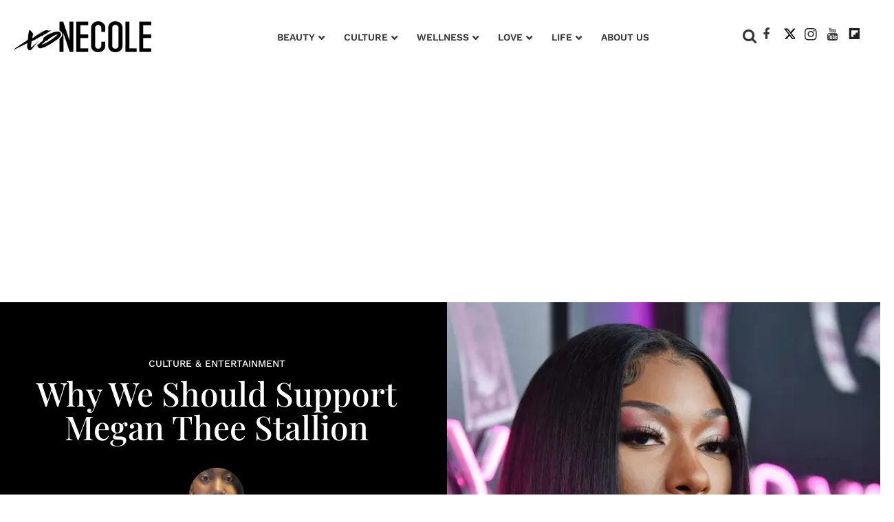

--- FILE ---
content_type: text/html; charset=utf-8
request_url: https://www.xonecole.com/megan-thee-stallion-shooting/july-22-2020
body_size: 91388
content:
<!DOCTYPE html><!-- Powered by RebelMouse. https://www.rebelmouse.com --><html lang="en"><head prefix="og: https://ogp.me/ns# article: https://ogp.me/ns/article#"><script type="application/ld+json">{
    "@context": "https://schema.org",
    "@type": "NewsArticle",
    "mainEntityOfPage": {
        "@type": "WebPage",
        "@id": "https://www.xonecole.com/megan-thee-stallion-shooting/"
    },
    "url": "https://www.xonecole.com/megan-thee-stallion-shooting/",
    "headline":"Megan Thee Stallion Tory Lanez Shooting Timeline",
    "image": {
        "@type": "ImageObject",
        "url": "https://www.xonecole.com/media-library/image.jpg?id=32099917&width=1200&height=600&coordinates=0%2C6%2C0%2C180",
        "width": 1200,
        "height": 600
    },
    "datePublished": "2022-11-15T19:57:39Z",
    "dateModified": "2024-06-19T13:28:33Z",
    "author": [{
                "@type": "Person",
                "name": "Hanna Phifer",
                "url": "https://www.xonecole.com/u/hannaphifer",
                "description": "Hanna Phifer is a twenty-something-year-old Black writer and critic based in Charlotte, North Carolina.","image": {
                    "@type": "ImageObject",
                    "url": "https://www.xonecole.com/media-library/eyJhbGciOiJIUzI1NiIsInR5cCI6IkpXVCJ9.eyJpbWFnZSI6Imh0dHBzOi8vYXNzZXRzLnJibC5tcy8yODg3MDAxNy9vcmlnaW4uanBnIiwiZXhwaXJlc19hdCI6MTc4MDQ2ODgxMH0.nIlmDpzFiOArusWkuK_I3YHKVCIkldl3UXpW3qu7OiY/image.jpg?width=210"
                },"sameAs": [],}],
    "publisher": {
        "name": "XoNecole",
        "url": "https://www.xonecole.com/"
    }
}
</script><script type="application/ld+json"></script><style>article, aside, details, figcaption, figure, footer, header, hgroup, nav, section{display:block;}html{-webkit-text-size-adjust:100%;-ms-text-size-adjust:100%;}body{margin:0;font-size:1em;line-height:1.4;}body, button, input, select, textarea{;}::-moz-selection{background:#145a7c;color:#fff;text-shadow:none;}::selection{background:#145a7c;color:#fff;text-shadow:none;}:focus{outline:5px auto #2684b1;}a:hover, a:active{outline:0;}b, strong{font-weight:bold;}blockquote{;}hr{display:block;height:1px;border:0;border-top:1px solid #ccc;margin:1em 0;padding:0;}q:before, q:after{content:"";content:none;}small{font-size:85%;}ul, ol{margin:1em 0;padding:0 0 0 40px;}nav ul, nav ol{list-style:none;list-style-image:none;margin:0;padding:0;}img{border:0;-ms-interpolation-mode:bicubic;vertical-align:middle;}form{margin:0;}label{cursor:pointer;}button, input{line-height:normal;}button, input[type="button"], input[type="reset"], input[type="submit"]{cursor:pointer;-webkit-appearance:button;}input[type="search"]::-webkit-search-decoration{-webkit-appearance:none;}button::-moz-focus-inner, input::-moz-focus-inner{border:0;padding:0;}input:invalid, textarea:invalid{background-color:#fccfcc;}.hidden{visibility:hidden;display:none !important;}.visuallyhidden.focusable:active, .visuallyhidden.focusable:focus{clip:auto;height:auto;margin:0;overflow:visible;position:static;width:auto;}.clearfix:before, .clearfix:after{content:"";display:table;}.clearfix:after{clear:both;}.clearfix{zoom:1;}html{font-size:18px;font-family:Playfair Display Regular, sans-serif;line-height:1;color:#363636;font-weight:normal;}body, button, input, select, textarea{font-family:Playfair Display Regular, sans-serif;color:#363636;}.col, body{font-size:1.6rem;line-height:1;}a{color:#363636;text-decoration:none;}a:hover{color:#e8e8e8;text-decoration:none;}.with-primary-color{color:#363636;}.with-primary-color:hover{color:#e8e8e8;}.js-tab, .js-keep-reading, .js-toggle{cursor:pointer;}button:focus, input[type="text"], input[type="email"]{outline:0;}audio, canvas, iframe, img, svg, video{vertical-align:middle;max-width:100%;}.main{position:relative;overflow:hidden;}.display-block{display:block;}.cover-all{position:absolute;width:100%;height:100%;}.fa{font-family:FontAwesome, fontawesome-mini !important;}.fa.fa-instagram{font-size:1.15em;}.fa-googleplus:before{content:"";}.post-partial, .overflow-visible{overflow:visible !important;}.js-expandable.expanded .js-expand, .js-expandable:not(.expanded) .js-contract{display:none;}.js-scroll-trigger{display:block;width:100%;}.color-inherit:hover, .color-inherit{color:inherit;}.js-appear-on-expand{transition:all .35s;height:0;overflow:hidden;opacity:0;}.content-container{display:none;}.logged-out-user .js-appear-on-expand{height:0;opacity:0;}.h1, .h2{margin:0;padding:0;font-size:1em;font-weight:normal;}.runner-spinner:before{content:"";display:block;padding-top:100%;}.content{margin-left:auto;margin-right:auto;max-width:1100px;width:90%;}.ad-tag{text-align:center;}.ad-tag__inner{display:inline-block;}.no-mb:not(:last-child){margin-bottom:0;}.sm-mt-0:not(:empty):before, .sm-mt-1:not(:empty):before, .sm-mt-2:not(:empty):before, .sm-mb-0:not(:empty):after, .sm-mb-1:not(:empty):after, .sm-mb-2:not(:empty):after, .md-mt-0:not(:empty):before, .md-mt-1:not(:empty):before, .md-mt-2:not(:empty):before, .md-mb-0:not(:empty):after, .md-mb-1:not(:empty):after, .md-mb-2:not(:empty):after, .lg-mt-0:not(:empty):before, .lg-mt-1:not(:empty):before, .lg-mt-2:not(:empty):before, .lg-mb-0:not(:empty):after, .lg-mb-1:not(:empty):after, .lg-mb-2:not(:empty):after{content:"";display:block;overflow:hidden;}.sm-mt-0:not(:empty):before{margin-bottom:0;}.sm-mt-1:not(:empty):before{margin-bottom:-10px;}.sm-mt-1 > *{margin-top:10px;}.sm-mt-2:not(:empty):before{margin-bottom:-20px;}.sm-mb-0:not(:empty):after{margin-top:0;}.sm-mb-1:not(:empty):after{margin-top:-10px;}.sm-mb-1 > *{margin-bottom:10px;}.sm-mb-2:not(:empty):after{margin-top:-20px;}.sm-mb-2 > *{margin-bottom:20px;}@media (min-width: 768px){.md-mt-0:not(:empty):before{margin-bottom:0;}}@media (min-width: 768px){.md-mt-1:not(:empty):before{margin-bottom:-10px;}}@media (min-width: 768px){.md-mt-2:not(:empty):before{margin-bottom:-20px;}}@media (min-width: 768px){.md-mb-0:not(:empty):after{margin-top:0;}}@media (min-width: 768px){.md-mb-1:not(:empty):after{margin-top:-10px;}}@media (min-width: 768px){.md-mb-2:not(:empty):after{margin-top:-20px;}}@media (min-width: 1024px){.lg-mt-0:not(:empty):before{margin-bottom:0;}}@media (min-width: 1024px){.lg-mt-1:not(:empty):before{margin-bottom:-10px;}}@media (min-width: 1024px){.lg-mt-2:not(:empty):before{margin-bottom:-20px;}}@media (min-width: 1024px){.lg-mb-0:not(:empty):after{margin-top:0;}}@media (min-width: 1024px){.lg-mb-1:not(:empty):after{margin-top:-10px;}}@media (min-width: 1024px){.lg-mb-2:not(:empty):after{margin-top:-20px;}}.mb-2 > *{margin-bottom:20px;}.mb-2 > :last-child{margin-bottom:0;}.v-sep > *{margin-bottom:20px;}@media (min-width: 768px){.v-sep > *{margin-bottom:40px;}}.v-sep > :last-child{margin-bottom:0;}@media only screen and (min-width: 768px){.hide-tablet-and-desktop{display:none !important;}}@media only screen and (min-width: 768px) and (max-width: 1023px){.hide-tablet{display:none !important;}}@media only screen and (min-width: 1024px){.hide-desktop{display:none !important;}}.row.px10{margin-left:-10px;margin-right:-10px;}.row.px10 > .col{padding-left:10px;padding-right:10px;}.row.px20{margin-left:-20px;margin-right:-20px;}.row.px20 > .col{padding-left:20px;padding-right:20px;}.row{margin-left:auto;margin-right:auto;overflow:hidden;}.row:after{content:"";display:table;clear:both;}.row:not(:empty){margin-bottom:-20px;}.col{margin-bottom:20px;}@media (min-width: 768px){.col{margin-bottom:40px;}}@media (min-width: 768px){.row:not(:empty){margin-bottom:-40px;}}.row .col{float:left;box-sizing:border-box;}.row .col.s12{width:100%;}@media only screen and (min-width: 768px){.row .col.m12{width:100%;}}@media only screen and (min-width: 1024px){.row .col.l3{width:25%;}}@media only screen and (min-width: 1024px){.row .col.l9{width:75%;}}@media only screen and (min-width: 1024px){.row .col.l12{width:100%;}}.widget{position:relative;box-sizing:border-box;}.widget:hover .widget__headline a{color:#e8e8e8;}.widget__headline{font-family:Playfair Display Regular, sans-serif;color:#363636;cursor:pointer;}.widget__headline-text{font-family:inherit;color:inherit;word-break:break-word;}.image, .widget__image{background-position:center;background-repeat:no-repeat;background-size:cover;display:block;z-index:0;}.widget__product-buy-btn:hover{color:#fff;}.rebellt-item.parallax.has-description:before, .rebellt-item.parallax.has-description:after{content:"";display:block;padding-bottom:100%;}.rebellt-item.parallax.has-description.is--mobile:before, .rebellt-item.parallax.has-description.is--mobile:after{padding-bottom:90vh;}.rebellt-ecommerce--btn:hover{color:#fff;}.rebelbar.skin-simple{height:50px;line-height:50px;color:#363636;font-size:1.2rem;border-left:none;border-right:none;background-color:#fff;}.rebelbar.skin-simple .rebelbar__inner{position:relative;height:100%;margin:0 auto;padding:0 20px;}.rebelbar--fake.skin-simple{position:relative;border-color:#fff;}.rebelbar--fixed.skin-simple{position:absolute;width:100%;z-index:3;}.rebelbar.skin-simple .rebelbar__menu-toggle:hover{color:#e8e8e8;}.rebelbar.skin-simple .rebelbar__section-link:hover{color:#e8e8e8;}@media only screen and (min-width: 768px){.rebelbar.skin-simple{height:100px;line-height:100px;font-weight:700;}}@media only screen and (min-width: 768px){.rebelbar.skin-simple .rebelbar__inner{padding:0 40px;}}.menu-global{display:none;width:100%;position:fixed;z-index:3;color:#fff;background-color:#1a1a1a;height:100%;font-size:1.8rem;overflow-y:auto;overflow-x:hidden;line-height:1.6em;}@media (min-width: 768px){.menu-global{display:block;max-width:320px;top:0;-webkit-transform:translate(-320px);transform:translate(-320px);transform:translate3d(-320px, 0, 0);}}@media (min-width: 768px){.menu-global, .all-content-wrapper{transition:transform .2s cubic-bezier(.2, .3, .25, .9);}}.menu-overlay{position:fixed;top:-100%;left:0;height:0;width:100%;cursor:pointer;visibility:hidden;opacity:0;transition:opacity .2s;}.rm-embed-container{position:relative;}.rm-embed-container.rm-embed-instagram{max-width:540px;}.rm-embed-container.rm-embed-tiktok blockquote, .rm-embed-twitter blockquote{all:revert;}.rm-embed-container.rm-embed-tiktok blockquote > section:before{content:"";display:block;width:100%;height:300px;border-radius:8px;}.rm-embed-container > .rm-embed, .rm-embed-container > .rm-embed-holder{position:absolute;top:0;left:0;}.rm-embed-holder{display:block;height:100%;width:100%;display:flex;align-items:center;}.rm-embed-container > .rm-embed-spacer{display:block;}.rm-embed-twitter{max-width:550px;margin-top:10px;margin-bottom:10px;}.rm-embed-twitter blockquote{position:relative;height:100%;width:100%;flex-direction:column;display:flex;align-items:center;justify-content:center;flex-direction:column;text-align:center;}.logo__image, .image-element__img, .rm-lazyloadable-image{max-width:100%;height:auto;}.logo__image, .image-element__img{width:auto;}@media (min-width: 768px){.rm-embed-spacer.rm-embed-spacer-mobile{display:none;}}.sharebar a:hover{text-decoration:none;color:#fff;}.sharebar.with-first-button-caption:not(.enable-panel) .share:first-child:after{content:"Share";padding-left:5px;vertical-align:middle;}.share-media-panel-pinit_share:hover{opacity:.9;}@media (min-width: 768px){.sharebar.with-first-button-caption:not(.enable-panel) .share:first-child:after{content:"Share this story";padding-left:10px;vertical-align:middle;text-transform:uppercase;}}.action-btn:hover{color:#e8e8e8;border:2px solid #e8e8e8;border-color:#e8e8e8;}.search-form{;}.search-form__text-input{display:none;height:42px;font-size:1.3rem;background-color:#f4f4f4;border:none;color:#8f8f8f;text-indent:10px;padding:0;width:220px;position:absolute;right:-10px;top:0;bottom:0;margin:auto;}.search-form .search-form__submit{;}.search-form__text-input:focus, .search-form__submit:focus{border:0;-webkit-box-shadow:none;-moz-box-shadow:none;box-shadow:none;outline:0;}.search-form__open{vertical-align:middle;bottom:2px;display:inline-block;position:relative;color:#363636;font-size:1.9rem;}@media (min-width: 768px){.search-form{right:40px;}}.social-links__link{display:inline-block;padding:12px;line-height:0;width:25px;height:25px;border-radius:50%;margin:0 6px;font-size:1.5em;text-align:center;position:relative;vertical-align:middle;color:#fff;}.social-links__link:hover{color:#fff;}.social-links__link > span{position:absolute;top:0;left:0;right:0;bottom:0;margin:auto;height:1em;}.body hr{display:none;}.subscription-widget .social-links__link:hover{color:#e8e8e8;border-color:#e8e8e8;background:none;}.newsletter-element__form{text-align:center;position:relative;max-width:500px;margin-left:auto;margin-right:auto;}.newsletter-element__submit, .newsletter-element__input{border:0;padding:10px;font-size:1.6rem;font-weight:500;height:40px;line-height:20px;margin:0;}.newsletter-element__submit{background:#8e8e8e;color:#fff;position:absolute;top:0;right:0;}.newsletter-element__submit:hover{opacity:.9;}.newsletter-element__input{background:#f4f4f4;width:100%;color:#8f8f8f;padding-right:96px;box-sizing:border-box;}.social-tab-i .share-fb:after, .social-tab-i .share-tw:after{content:none;}.social-tab-i .icons-share.fb:before{content:"";}.social-tab-i .icons-share.tw:before{content:"";}.social-tab-i .icons-share.pt:before{content:"";}.social-tab-i .icons-share.tl:before{content:"";}.social-tab-i .icons-share.em:before{content:"";}.social-tab-i .icons-share.sprite-shares-close:before{content:"";}.social-tab-i .icons-share.sprite-shares-share:before{content:"";}@media only screen and (min-width: 769px){.share-tab-img:hover .social-tab-i{display:block;}}.accesibility-hidden{border:0;clip:rect(1px 1px 1px 1px);clip:rect(1px, 1px, 1px, 1px);height:1px;margin:-1px;overflow:hidden;padding:0;position:absolute;width:1px;background:#000;color:#fff;}.posts-custom .posts-wrapper:after{content:"";display:block;margin-bottom:-20px;}.posts-custom .widget{margin-bottom:20px;width:100%;}.posts-custom .widget__headline, .posts-custom .social-date{display:block;}.posts-custom .social-date{color:#a4a2a0;font-size:1.4rem;}.posts-custom[data-attr-layout_headline] .widget{vertical-align:top;}.posts-custom[data-attr-layout_headline="top"] .widget{vertical-align:bottom;}.posts-custom .posts-wrapper{margin-left:0;margin-right:0;font-size:0;line-height:0;}.posts-custom .widget{display:inline-block;}.posts-custom article{margin:0;box-sizing:border-box;font-size:1.6rem;line-height:1;}.posts-custom[data-attr-layout_columns="2"] article, .posts-custom[data-attr-layout_columns="3"] article, .posts-custom[data-attr-layout_columns="4"] article{margin:0 10px;}.posts-custom[data-attr-layout_columns="2"] .posts-wrapper, .posts-custom[data-attr-layout_columns="3"] .posts-wrapper, .posts-custom[data-attr-layout_columns="4"] .posts-wrapper{margin-left:-10px;margin-right:-10px;}@media (min-width: 768px){.posts-custom[data-attr-layout_columns="2"] .widget{width:50%;}}@media (min-width: 768px){.posts-custom[data-attr-layout_columns="3"] .widget{width:33.3333%;}}.posts-custom .widget__headline{font-size:1em;font-weight:700;word-wrap:break-word;}.posts-custom .widget__section{display:block;}.posts-custom .widget__head{position:relative;}.posts-custom .main-author__avatar, .posts-custom .social-author__avatar{float:left;border-radius:50%;margin-right:8px;height:30px;width:30px;min-width:30px;overflow:hidden;position:relative;}.posts-custom .main-author__name, .posts-custom .social-author__name{color:#1f1f1f;font-size:1.4rem;font-weight:700;line-height:1;display:inline;overflow:hidden;text-overflow:ellipsis;white-space:nowrap;position:relative;}.posts-custom .main-author__name:hover, .posts-custom .social-author__name:hover, .posts-custom .main-author__social-name:hover, .posts-custom .social-author__social-name:hover{;}.posts-custom[data-attr-layout_carousel] .posts-wrapper:after{margin-bottom:0 !important;}.posts-custom .slick-arrow:before{position:absolute;left:0;right:0;width:13px;bottom:0;top:0;margin:auto;height:16px;}.posts-custom .slick-arrow:hover{background:#e8e8e8;opacity:1;}.posts-custom .slick-dots .slick-active button, .posts-custom .slick-dots button:hover{background:#e8e8e8;}.posts-custom hr{display:none;}.posts-custom{font-family:Playfair Display Regular, sans-serif;}.posts-custom blockquote{border-left:5px solid #363636;border-left-color:#363636;color:#656565;padding:0 0 0 25px;margin:1em 0 1em 25px;}.posts-custom .media-caption{color:#9a9a9a;font-size:1.4rem;line-height:2;}.posts-custom a{word-wrap:break-word;}.posts-custom .body .image-media, .posts-custom .body .giphy-image .media-photo-credit{display:block;}.posts-custom .widget__shares{margin-left:-10px;margin-right:-10px;font-size:0;}.posts-custom .widget__shares .share{display:inline-block;padding:5px;line-height:0;width:25px;height:25px;border-radius:50%;margin:0 10px;font-size:1.5rem;text-align:center;position:relative;vertical-align:middle;color:#fff;}.posts-custom .widget__shares .share:hover{color:#fff;}.posts-custom .widget__shares i{left:0;right:0;bottom:0;margin:auto;height:1em;}.infinite-scroll-wrapper:not(.rm-loading){width:1px;height:1px;}.widget__shares button.share, .social-tab-buttons button.share{box-sizing:content-box;}.post-splash-custom .widget__shares .share:hover{color:#fff;}.post-authors__fb-like[fb-xfbml-state="rendered"]:before{content:"Like us on Facebook";line-height:20px;display:inline-block;vertical-align:middle;margin-right:15px;}.post-pager{display:table;width:100%;}.post-pager__btn:hover{background:#e8e8e8;color:#fff;}.post-pager__btn:hover .fa{padding:0 5px;}.list{display:block;margin-left:-1em;margin-right:-1em;padding:0;}.list__item{display:inline-block;padding:1em;}.widget__head .rm-lazyloadable-image{width:100%;}.share-plus:hover{background-color:#aaa;}.share-facebook, .share-fb{background-color:#1777f2;}.share-facebook:hover, .share-fb:hover{background-color:#318bff;}.share-twitter, .share-tw{background-color:#50abf1;}.share-twitter:hover, .share-tw:hover{background-color:#00a8e5;}.share-apple:hover{background-color:#333;}.share-linkedin:hover{background:#006da8;}.share-pinterest{background-color:#ce1e1f;}.share-pinterest:hover{background:#bb2020;}.share-googleplus:hover{background-color:#c73c26;}.share-email{background-color:#5e7286;}.share-email:hover{background:#48596b;}.share-tumblr{background-color:#2c4762;}.share-tumblr:hover{background-color:#243c53;}.share-sms:hover{background-color:#fd7e14;}.share-instagram{background-color:#3f729b;}.share-instagram:hover{background-color:#4b88b9;}.share-youtube{background-color:#cd201f;}.share-youtube:hover{background-color:#ea2524;}.share-linkedin:hover{background-color:#005d8e;}.share-slack:hover{background-color:#0077b5;}.share-openid:hover{background-color:#e6881c;}.rm-component{display:contents !important;}.fullscreen-slideshow--close, .fullscreen-slideshow--close:after, .fullscreen-slideshow--close:hover, .fullscreen-slideshow__sidebar--content ._headline a:hover{color:#fff;}.main{background-color:var(--white-color) !important;}.xo-current-post.xo-author-bio .fa:before{color:#000;}.widget:hover .widget__headline a, a.widget__headline-text:hover{color:var(--black-color) !important;}.text-over-posts .widget:hover .widget__headline a, .text-over-posts a.widget__headline-text:hover{color:var(--white-color) !important;}.xo-current-post .col{margin-bottom:40px !important;}.post-page-wrap .xo-current-post .widget__section{font-family:var(--work-sans-medium);font-style:normal;font-weight:500;font-size:14px;line-height:130%;text-transform:uppercase;text-align:center;}.post-page-wrap .widget__section{font-family:var(--work-sans-medium);font-style:normal;font-weight:500;font-size:14px;line-height:130%;text-transform:uppercase;color:var(--magenta-color);}.post-page-wrap .xo-current-post .widget__section{color:var(--white-color);}.post-page-wrap .xo-current-post h1.widget__headline{font-family:var(--playfair-display-medium);font-style:normal;font-weight:500;font-size:48px;line-height:103.5%;color:var(--white-color);text-align:center;cursor:default !important;}.post-page-wrap .body-description p, .post-page-wrap .body-description li{font-family:var(--work-sans-light);font-style:normal;font-weight:300;font-size:16px;line-height:180%;color:var(--black-color);}.post-page-wrap h3, .post-page-wrap h3[data-role="headline"]{font-family:var(--work-sans-semi-bold);font-style:normal;font-weight:600;font-size:22px;line-height:140%;color:var(--black-color);margin-block-start:16px;margin-block-end:16px;}.post-page-wrap p em{font-family:var(--work-sans-light);font-style:italic;font-weight:300;font-size:18px;line-height:160%;color:var(--black-color);}.post-page-wrap .body-description h4 a, .post-page-wrap .body-description p a{border-bottom:1px solid;color:var(--dark-magenta-color) !important;}.post-page-wrap .social-author__name{font-family:var(--work-sans-medium);font-style:normal;font-weight:500;font-size:16px;line-height:140%;text-transform:uppercase;}.post-page-wrap .xo-current-post .badge-list-sponsored:before{content:"SPONSORED BY ";vertical-align:super;font-family:var(--work-sans-semi-bold);font-style:normal;font-weight:600;font-size:14px;line-height:140%;color:var(--white-color);}.post-page-wrap .xo-current-post-date .posts-custom .social-date{text-align:center;}.post-page-wrap .posts-custom .social-date{font-family:var(--work-sans-medium);font-style:normal;font-weight:500;font-size:13px;line-height:140%;color:var(--light-grey-color);margin-top:0;}.xo-current-post-date .posts-custom .social-author__avatar{border-radius:50%;height:80px;width:80px;min-width:30px;overflow:hidden;position:relative;margin:25px 0 10px;}.post-page-wrap .horizontal-layout.xo-current-post-date .posts-custom .social-author__name{font-family:var(--work-sans-medium);font-style:normal;font-weight:500;font-size:16px;line-height:140%;text-transform:uppercase;text-align:center;color:var(--white-color) !important;}.post-page-wrap .xo-current-post-date .social-author{display:flex;flex-direction:column;justify-content:center;align-items:center;}.post-page-wrap .widget__shares a, .post-page-wrap .widget__shares .share{background:none;max-width:30px;margin:0;font-size:20px;overflow:hidden;}.post-page-wrap .xo-author-bio .posts-custom .widget__shares{text-align:left;}.post-page-wrap .social-author, .article.boost-spot-post .social-author{margin-top:20px;margin-bottom:10px;}.post-page-wrap .posts-custom .widget__shares{display:block;padding:0;vertical-align:middle;margin-left:0;margin-right:0;text-align:center;}.post-page-wrap .share.share-tw:after{content:" ";display:none;}.post-page-wrap .posts-custom .widget__shares a, .post-page-wrap .posts-custom .widget__shares .share{display:inline-block;padding:0;line-height:0;border-radius:5px;margin:0 3px;font-size:20px;text-align:center;position:relative;vertical-align:middle;color:var(--black-color);}.post-page-wrap .xo-current-post .posts-custom .widget__shares a, .post-page-wrap .xo-current-post .posts-custom .widget__shares .share{align-content:center;color:var(--white-color) !important;}.post-page-wrap .sharebar.with-first-button-caption:not(.enable-panel) .share.share-pinterest:after, .post-page-wrap .widget__shares .share-pinterest :after, .post-page-wrap .sharebar.with-first-button-caption:not(.enable-panel) .share:first-child:after, .post-page-wrap .widget__shares .share-fb .fb:after{display:none;content:"" !important;}.post-page-wrap .widget__shares .share-fb .fb:before{content:"" !important;}.post-page-wrap .image-media.media-photo-caption p, .post-page-wrap .image-media.media-photo-credit p{font-size:14px;line-height:125%;}.post-page-wrap .xo-infy-scroll-wrap .posts-custom .widget__shares a, .post-page-wrap .xo-infy-scroll-wrap .posts-custom .widget__shares .share{background:#eee;border-radius:19px;}.post-page-wrap .xo-infy-scroll-wrap .posts-custom .widget__shares i{position:absolute;font-size:14px;top:3px;}.xo-infy-scroll-ew .widget__headline{font-family:var(--playfair-display-regular);font-style:normal;font-weight:400;font-size:39px;line-height:130%;color:var(--black-color);}.xo-infy-scroll-ew .social-author__avatar{float:left;border-radius:50%;margin-right:8px;height:36px;width:36px;min-width:30px;overflow:hidden;}.post-page-wrap .posts-custom .social-author__name:hover{color:var(--black-color);}.xo-infy-scroll-ew .social-author, .xo-infy-scroll-ew .posts-custom .social-date{display:inline-block;}.xo-infy-scroll-ew .widget__body{padding:24px 20px;}.xo-infy-scroll-ew .mb-2{background-color:var(--white-color);}.xo-infy-scroll-wrap .widget__shares.share-panel{display:block;}a.post-tags-primary-link:hover{color:var(--magenta-color) !important;}.xo-infy-scroll-wrap .widget__show-more{width:232px;padding:18px;font-family:var(--work-sans-bold);font-style:normal;font-weight:700;font-size:15px;line-height:20px;color:var(--white-color);background:var(--black-color);border-color:var(--black-color);margin-bottom:40px;}.post-page-wrap .xo-current-post-date .social-author{margin-top:10px;}.rm-col-left.col .widget__body{padding:140px 43px 0;}@media (max-width: 1200px){.post-page-wrap .xo-current-post h1.widget__headline{font-size:30px;}}@media (max-width: 1300px){.rm-col-left.col .widget__body{padding:80px 43px 0;}}@media (min-width: 1024px){.sticky-container.row-wrapper > .row{display:grid;grid-template-columns:1fr clamp(300px, 25vw, 25%);gap:24px;}}@media (min-width: 1024px){.sticky-container.row-wrapper > .row > .col{float:none;width:100%;height:100%;padding:0 !important;}}@media (min-width: 1024px){.sticky-wrap{position:sticky;top:110px;}}@media (min-width: 1024px){.main, .sticky-container.row-wrapper > .row, .sticky-container.row-wrapper, .sticky-container.row-wrapper > .row > col{overflow:unset;}}.xo-sidebar-posts-1 .widget__headline{font-family:var(--playfair-display-regular);font-style:normal;font-weight:400;font-size:23px;line-height:130%;color:var(--black-color);}.xo-sidebar-posts-1 .widget__section{font-family:var(--work-sans-medium);font-style:normal;font-weight:500;font-size:14px;line-height:130%;text-transform:uppercase;color:var(--magenta-color);}.xo-sidebar-posts-1 .posts-custom .social-author__name{font-family:var(--work-sans-light);font-style:normal;font-weight:300;font-size:14px;line-height:16px;letter-spacing:.05em;color:var(--black-color);}.xo-sidebar-posts-1 .posts-custom .main-author__avatar, .xo-sidebar-posts-1 .posts-custom .social-author__avatar{display:none;}.xo-sidebar-posts-1 .posts-custom .widget{margin-bottom:10px;border-bottom:1px solid;}.xo-sidebar-posts-1 .widget__body{margin-bottom:40px;}li.around-the-web__item:before, li.from-your-site__item:before{height:4px;width:4px;background-color:var(--black-color);border-radius:50%;display:inline-block;content:" ";}.around-the-web .from-your-site__headline{visibility:hidden !important;font-size:0 !important;margin-bottom:-5px !important;}.around-the-web .from-your-site__headline:after{content:"MORE FROM XONECOLE:";text-transform:none;font-family:var(--work-sans-semi-bold);font-style:normal;font-weight:600;line-height:140%;visibility:visible !important;font-size:22px !important;}.around-the-web .from-your-site__link{font-family:var(--work-sans-medium);font-style:normal;font-weight:500;line-height:140%;text-transform:capitalize;border-bottom:0 solid;display:inline-flex;width:95%;color:var(--black-color) !important;text-decoration:none !important;font-size:16px !important;text-decoration-line:underline !important;}.around-the-web .around-the-web__headline{visibility:hidden;font-size:0 !important;margin-top:20px !important;margin-bottom:-5px !important;}.around-the-web .around-the-web__headline:after{content:"MORE LINKS WE LIKE:";text-transform:none;font-family:var(--work-sans-semi-bold);font-style:normal;font-weight:600;font-size:18px;line-height:26px;visibility:visible !important;}.around-the-web .around-the-web__link{font-family:var(--work-sans-medium);font-style:normal;font-weight:500;line-height:140%;text-transform:capitalize;border-bottom:0 solid;display:inline-flex;width:95%;color:var(--black-color) !important;text-decoration:none !important;font-size:14px !important;text-decoration-line:underline !important;}.widget__show-more{border-radius:3px;font-size:13px;font-weight:700;color:#000;margin:10px auto 0;border:1px solid #000;padding:5px 0;width:50%;font-family:Roboto;text-transform:uppercase;background-color:#fff;text-align:center;}@font-face {font-family: Playfair Display Medium;font-weight: 500;font-style: normal;font-display: swap;unicode-range: U+??, U+131, U+152-153, U+2BB-2BC, U+2C6, U+2DA, U+2DC, U+2000-206F, U+2074, U+20AC, U+2122, U+2191, U+2193, U+2212, U+2215, U+FEFF, U+FFFD;src: url("https://fonts.gstatic.com/s/playfairdisplay/v30/nuFiD-vYSZviVYUb_rj3ij__anPXDTzYgA.woff2") format("woff2");}@font-face {font-family: Playfair Display Regular;font-weight: 400;font-style: normal;font-display: swap;unicode-range: U+??, U+131, U+152-153, U+2BB-2BC, U+2C6, U+2DA, U+2DC, U+2000-206F, U+2074, U+20AC, U+2122, U+2191, U+2193, U+2212, U+2215, U+FEFF, U+FFFD;src: url("https://fonts.gstatic.com/s/playfairdisplay/v30/nuFiD-vYSZviVYUb_rj3ij__anPXDTzYgA.woff2") format("woff2");}@font-face {font-family: Work Sans Bold;font-weight: 700;font-style: normal;font-display: swap;unicode-range: U+??, U+131, U+152-153, U+2BB-2BC, U+2C6, U+2DA, U+2DC, U+2000-206F, U+2074, U+20AC, U+2122, U+2191, U+2193, U+2212, U+2215, U+FEFF, U+FFFD;src: url("https://fonts.gstatic.com/s/worksans/v18/QGYsz_wNahGAdqQ43Rh_fKDp.woff2") format("woff2");}@font-face {font-family: Work Sans Semi Bold;font-weight: 600;font-style: normal;font-display: swap;unicode-range: U+??, U+131, U+152-153, U+2BB-2BC, U+2C6, U+2DA, U+2DC, U+2000-206F, U+2074, U+20AC, U+2122, U+2191, U+2193, U+2212, U+2215, U+FEFF, U+FFFD;src: url("https://fonts.gstatic.com/s/worksans/v18/QGYsz_wNahGAdqQ43Rh_fKDp.woff2") format("woff2");}@font-face {font-family: Work Sans Medium;font-weight: 500;font-style: normal;font-display: swap;unicode-range: U+??, U+131, U+152-153, U+2BB-2BC, U+2C6, U+2DA, U+2DC, U+2000-206F, U+2074, U+20AC, U+2122, U+2191, U+2193, U+2212, U+2215, U+FEFF, U+FFFD;src: url("https://fonts.gstatic.com/s/worksans/v18/QGYsz_wNahGAdqQ43Rh_fKDp.woff2") format("woff2");}@font-face {font-family: Work Sans Light;font-weight: 300;font-style: normal;font-display: swap;unicode-range: U+??, U+131, U+152-153, U+2BB-2BC, U+2C6, U+2DA, U+2DC, U+2000-206F, U+2074, U+20AC, U+2122, U+2191, U+2193, U+2212, U+2215, U+FEFF, U+FFFD;src: url("https://fonts.gstatic.com/s/worksans/v18/QGYsz_wNahGAdqQ43Rh_fKDp.woff2") format("woff2");}:root{--playfair-display-bold:"Playfair Display Bold", sans-serif;--playfair-display-semibold:"Playfair Display Semi Bold", sans-serif;--playfair-display-medium:"Playfair Display Medium", sans-serif;--playfair-display-regular:"Playfair Display Regular", sans-serif;--work-sans-bold:"Work Sans Bold", sans-serif;--work-sans-semi-bold:"Work Sans Semi Bold", sans-serif;--work-sans-medium:"Work Sans Medium", sans-serif;--work-sans-light:"Work Sans Light", sans-serif;--seagreen-color:#067ba7;--black-color:#222;--magenta-color:#c0118c;--purple-color:#a95ecc;--light-magenta-color:#cc5094;--dark-magenta-color:#bd337f;--light-grey-color:#9e9e9e;--light-pink-color:#bd337f0d;--light-purple-color:#a95ecc1a;--white-color:#fff;--dark-pink-color:#f02c81;--dark-blue-color:#2a348e;--dark-brown-color:#a95530;--light-purple-color:#f6effa;}.ad-tag{display:none;}.rblad_placeholder{margin:20px auto;}div[id*="skm-boomerang"]:before{content:"ADVERTISEMENT";font-family:var(--work-sans-medium);font-style:normal;font-weight:500;font-size:11px;line-height:100%;color:var(--light-grey-color);display:block;padding:5px;text-align:center;}.navbar-desktop .fa.fa-flipboard:after{background-image:url("data:image/svg+xml,%3Csvg xmlns='http://www.w3.org/2000/svg' width='16' height='16' viewBox='0 0 16 16' fill='none'%3E%3Cpath d='M0.700928 0V16H16.7009V0H0.700928ZM13.5009 6.4H10.3009V9.6H7.10093V12.8H3.90093V3.2H13.5009V6.4Z' fill='%23222222'/%3E%3C/svg%3E");background-size:contain;background-position:center;background-repeat:no-repeat;display:block;width:16px;height:16px;content:"";}.posts-custom .main-author__name:hover, .posts-custom .social-author__name:hover, .posts-custom .main-author__social-name:hover, .posts-custom .social-author__social-name:hover{color:var(--black-color) !important;}.search-form{z-index:1;top:1px;position:relative !important;right:0 !important;}.search-form .search-form__text-input{display:none;height:42px;font-size:1.3rem;background-color:#f4f4f4;border:none;color:#8f8f8f;text-indent:10px;padding:0;width:220px;position:absolute;right:-10px;top:0;bottom:0;margin:auto;}.search-form .search-form__submit{display:none;position:relative;border:none;bottom:2px;background-color:#0000;}.search-form .search-form__text-input:focus, .search-form .search-form__submit:focus{border:0;-webkit-box-shadow:none;-moz-box-shadow:none;box-shadow:none;outline:0;}.search-form .search-form__open{vertical-align:middle;bottom:2px;display:inline-block;position:relative;}body{min-height:100%;}.body{font-family:var(--work-sans-light) !important;}.sharebar.with-first-button-caption:not(.enable-panel) .share:first-child:after, .widget__shares .share-fb .fb:after{content:"Share";padding-left:6px;vertical-align:middle;font-size:13px;text-transform:none;font-family:Helvetica;font-weight:bold;}@media (min-width: 1025px){.rblad_placeholder{margin:30px auto;}}@media (min-width: 768px){.rebelbar.skin-simple .rebelbar__inner{padding:0 20px !important;}}@media (min-width: 768px){.sharebar.with-first-button-caption:not(.enable-panel) .share.share-tw:after{content:"Tweet";padding-left:10px;vertical-align:middle;font-size:15px;font-family:Helvetica Neue, Helvetica, Arial;text-transform:none;}}@media (min-width: 768px){.sharebar.with-first-button-caption:not(.enable-panel) .share.share-pinterest:after, .widget__shares .share-pinterest :after{content:"Pin It";padding-left:10px;vertical-align:middle;font-size:15px;font-family:Helvetica Neue, Helvetica, Arial;text-transform:none;}}.widget__shares .share-pinterest :after{font-weight:bold !important;}.js-listicle-body .rebellt-item h3{display:block;}.social-author__name{text-transform:uppercase;}.social-date__text{text-transform:uppercase;}.social-author__name:before{content:"" !important;}.posts-custom .social-date{margin-left:5px !important;}.widget__shares .share-pinterest :after{position:relative;top:-2px;font-weight:bold !important;}.sharebar, #fb-share__count--placeholder, #fb-share__count--placeholder__bottom, .share__count__placehoder__div, .posts-custom .widget__shares{display:inline-block;padding:0 10px 30px 0;vertical-align:top;margin-left:0;margin-right:0;}.sharebar .share, .posts-custom .widget__shares a, .posts-custom .widget__shares .share{vertical-align:top;height:28px;padding:0;line-height:28px;border-radius:3px;font-size:12px;font-weight:bold;width:84px !important;}.sharebar button.share, .widget__shares .share{border:none;align-content:center;}.posts-custom .widget__shares a, .posts-custom .widget__shares .share{margin:0 10px 0 0;}.sharebar .fa-facebook:before{;}.share.share-tw:after{content:"Twitter";padding-left:5px;vertical-align:middle;}.posts-custom .widget__shares i{position:relative;font-size:18px;top:3px;}.widget__shares .share-fb .fb:before{content:"";font-size:15px;}.widget__shares .share-fb .fb:after{position:relative;top:-1px;}.sharebar .fa-facebook:before{content:"";font-size:15px;line-height:20px;}.rebelbar .fa-facebook:before, .navbar-desktop .fa-instagram:before, .navbar-desktop .fa-youtube:before{display:block;width:16px !important;height:16px !important;}.xo-current-post.xo-current-post-date .widget__shares .share-pinterest .fa-pinterest:before, .xo-current-post.xo-current-post-date .widget__shares .share-email .fa-envelope:before, .xo-current-post.xo-current-post-date .widget__shares .share-fb .fb:before, .xo-current-post.xo-current-post-date .widget__shares .share-tumblr .fa-tumblr:before, .xo-current-post.xo-current-post-date .widget__shares .share-tw .fa-twitter:before{display:block;width:19px !important;height:19px !important;}.xo-current-post.xo-author-bio .widget__shares.share-panel .fa-twitter:before, .fa-twitter:before{background-image:url("data:image/svg+xml,%3Csvg xmlns='http://www.w3.org/2000/svg' width='18' height='20' viewBox='0 0 16 18' fill='none'%3E%3Cpath d='M12.6007 0.487427H15.054L9.694 6.61409L16 14.9494H11.0627L7.196 9.89343L2.77067 14.9494H0.316L6.04933 8.39609L0 0.488093H5.06267L8.558 5.10943L12.6007 0.487427ZM11.74 13.4814H13.0993L4.324 1.87876H2.86533L11.74 13.4814Z' fill='black'/%3E%3C/svg%3E");background-repeat:no-repeat;width:16px;height:16px;display:block;margin-left:2px;content:"" !important;}.post-page-wrap .xo-infy-scroll-wrap .widget__shares.share-panel .fa-twitter:before{background-image:url("data:image/svg+xml,%3Csvg xmlns='http://www.w3.org/2000/svg' width='16' height='16' viewBox='0 0 16 18' fill='none'%3E%3Cpath d='M12.6007 0.487427H15.054L9.694 6.61409L16 14.9494H11.0627L7.196 9.89343L2.77067 14.9494H0.316L6.04933 8.39609L0 0.488093H5.06267L8.558 5.10943L12.6007 0.487427ZM11.74 13.4814H13.0993L4.324 1.87876H2.86533L11.74 13.4814Z' fill='black'/%3E%3C/svg%3E") !important;}.horizontal-layout .widget__shares.share-panel .fa-twitter:before{background-image:url("data:image/svg+xml,%3Csvg xmlns='http://www.w3.org/2000/svg' width='20' height='20' viewBox='0 0 16 18' fill='none'%3E%3Cpath d='M12.6007 0.487427H15.054L9.694 6.61409L16 14.9494H11.0627L7.196 9.89343L2.77067 14.9494H0.316L6.04933 8.39609L0 0.488093H5.06267L8.558 5.10943L12.6007 0.487427ZM11.74 13.4814H13.0993L4.324 1.87876H2.86533L11.74 13.4814Z' fill='white'/%3E%3C/svg%3E") !important;}.post-page-wrap .latest-infy-scroll .widget__shares.share-panel .fa-twitter:before{margin-left:7px;background-image:url("data:image/svg+xml,%3Csvg xmlns='http://www.w3.org/2000/svg' width='16' height='16' viewBox='0 0 16 18' fill='none'%3E%3Cpath d='M12.6007 0.487427H15.054L9.694 6.61409L16 14.9494H11.0627L7.196 9.89343L2.77067 14.9494H0.316L6.04933 8.39609L0 0.488093H5.06267L8.558 5.10943L12.6007 0.487427ZM11.74 13.4814H13.0993L4.324 1.87876H2.86533L11.74 13.4814Z' fill='black'/%3E%3C/svg%3E") !important;}.rebelbar__inner .fa-twitter:before{content:"" !important;}.icons-share.fa-twitter:before{content:"" !important;}.post-page-wrap .xo-infy-scroll-wrap .fa-twitter:before{margin-left:7px;}.post-page-wrap .xo-infy-scroll-wrap .posts-custom .widget__shares i.fa-twitter{top:0 !important;}.xo-current-post .widget__shares .share-fb .fb:before{font-size:17px;}.newsletter-wrap .fa-twitter:before{background-image:url("data:image/svg+xml,%3Csvg xmlns='http://www.w3.org/2000/svg' width='16' height='15' viewBox='0 0 16 15' fill='none'%3E%3Cpath d='M12.6007 0.487427H15.054L9.694 6.61409L16 14.9494H11.0627L7.196 9.89343L2.77067 14.9494H0.316L6.04933 8.39609L0 0.488093H5.06267L8.558 5.10943L12.6007 0.487427ZM11.74 13.4814H13.0993L4.324 1.87876H2.86533L11.74 13.4814Z' fill='white'/%3E%3C/svg%3E") !important;content:"" !important;}#sTop_Bar_0_0_22_0_0_10{width:100%;z-index:9;position:fixed;margin-bottom:0;}@media (min-width: 768px) and (max-width: 1023px){#sTop_Bar_0_0_22_0_0_10{position:fixed;}}.announcement-post-wrapper{position:relative;}.announcement-post-wrapper .announcement-bar-post:empty{display:none;}.close-announcement{position:absolute;cursor:pointer;right:45px;top:8px;transform:rotate(45deg);font-size:26px;color:#fff;font-weight:100;}.announcement-bar-post{height:41px;background:var(--black-color);width:100%;z-index:99;}.show-search.search-form .search-form__open.fa-search:before{content:"";}.search-form .search-form__open{color:#333;font-size:22px;}.search-form .search-form__open:hover, .search-form .search-form__open{color:#333;}.navbar-desktop .sm-mb-2{display:none;}.navigation{display:flex;align-items:flex-start;justify-content:flex-start;background-color:var(--white-color);}.navigation__dropdown .list{display:none;position:absolute;line-height:40px;background-color:var(--white-color);min-width:220px;border-radius:2px;z-index:20;text-align:left;left:8px;box-shadow:0 2px 2px #00000040;border-radius:4px;top:70px;}.list__item:hover{color:#363636;opacity:1;}.navigation__dropdown:hover .list{display:block;}.navigation__dropdown .list__item{font:600 14px var(--work-sans-semi-bold);display:block;padding:16px 24px;font-style:normal;line-height:16px;}.navigation__dropdown .text-element:hover{color:var(--seagreen-color);}.navigation__dropdown{cursor:pointer;margin-left:7px;margin-right:7px;position:relative;}.navigation__dropdown .text-element{font:600 14px var(--work-sans-semi-bold);display:inline-block;padding:0 13px 0 10px;font-style:normal;line-height:16px;}.navigation__dropdown:not(.no-dropdown) .text-element:after{content:"";transform:translateY(-1px);width:0;font-family:FontAwesome;font-size:10px;display:inline-block;margin-left:5px;vertical-align:middle;margin-top:-2px;}.rebelbar .fa-facebook:before{content:"" !important;}@media (min-width: 20px) and (max-width: 767px){.search-form{margin:0 40px 0 15px;}}@media (min-width: 20px) and (max-width: 767px){.search-form__open{margin-top:3px;}}.rebelbar .fa-facebook:before{content:"";}.navbar-opened .fa-bars:before{content:"";font-size:29px;}.logged-out-user #main-menu{display:none;}.rebelbar.skin-simple .rebelbar__inner{box-sizing:border-box;max-width:1440px;}.main-menu{width:100%;display:block;float:left;padding:0;margin:0;}@media (min-width: 768px) and (max-width: 1023px){#main-menu{display:block;}}@media (min-width: 768px) and (max-width: 1023px){.custom__sections-link:hover{color:#363636 !important;}}@media (min-width: 1024px){.section-link:hover{color:#363636;}}@media (min-width: 1024px){.custom__dropdown-container:hover i.fa-chevron-down:before{content:"";}}@media (min-width: 1024px){.custom__dropdown:after{bottom:100%;left:50%;border:solid #0000;content:"";height:0;width:0;position:absolute;pointer-events:none;border-width:8px;margin-left:-15px;}}@media (min-width: 1024px){.custom__dropdown-container:hover .custom__sections-link{color:#363636;}}@media (min-width: 1024px){.custom__dropdown-container:hover .custom__dropdown{display:block;}}@media (min-width: 1024px){.custom__dropdown-link:hover{background:#e8e8e8;color:#363636;opacity:1;}}@media (min-width: 1185px){.navbar-desktop .sm-mb-2{display:inline-block;}}#sTop_Bar_0_0_22_0_0_10_1_1{margin:0 auto;}#sTop_Bar_0_0_22_0_0_10_1_1_0_0{display:flex;justify-content:space-between;align-items:flex-start;height:100px;}#sTop_Bar_0_0_22_0_0_10_1_1_0_0_0{width:250px;}#sTop_Bar_0_0_22_0_0_10_1_1_0_0_0_0_1_0.image-element .image-element__img{height:auto;width:200px;}#sTop_Bar_0_0_22_0_0_10_1_1_0_0_2{display:flex;gap:50px;}#sTop_Bar_0_0_22_0_0_10_1_1_0_0_2_1_0{text-align:left;}#sTop_Bar_0_0_22_0_0_10_1_1_0_0_2_1_0 .social-links{display:inline-flex;height:100px;align-items:center;}#sTop_Bar_0_0_22_0_0_10_1_1_0_0_2_1_0 .social-links__link{color:#333;font-size:18px;padding:0;width:20px;background-color:#fff0;}#sTop_Bar_0_0_22_0_0_11{height:130px;margin:0;padding:0;}.initial_recirculation_container{display:none;}.first_related, .relatedPost_fixed, .trending_related{background:#a83ae4;background:linear-gradient(90deg, #a83ae4 0%, #6b24e9 35%, #de3ae4 100%);border-radius:12px;box-shadow:0 4px 12px #0000004a;padding:24px;}.first_related .widget__headline:before{content:"RELATED";font-family:var(--work-sans-semi-bold);color:var(--white, #fff);font-size:14px;padding-right:20px;}.relatedPost_fixed .text-element, .trending_related .text-element{color:var(--white, #fff);font-family:var(--playfair-display-regular);text-shadow:2px 3px 7px #0003;font-size:18px;font-weight:500;line-height:normal;text-align:center;}.relatedPost_fixed .widget, .first_related .widget, .trending_related .widget{background-color:unset;}.relatedPost_fixed .widget__headline, .trending_related .widget__headline, .first_related .widget__headline{color:var(--white, #fff);text-shadow:2px 3px 7px #0003;font-size:18px;font-weight:400;line-height:130%;}.widget:hover .first_related .widget__headline a, .first_related a.widget__headline-text:hover, .widget:hover .trending_related .widget__headline a, .trending_related a.widget__headline-text:hover, .relatedPost_fixed .widget:hover .widget__headline a, .relatedPost_fixed a.widget__headline-text:hover{color:var(--white, #fff) !important;}.relatedPost_fixed .row, .trending_related .row{display:flex;align-items:center;}.relatedPost_fixed .text-element{display:table;margin-bottom:22px;margin-top:-10px;}.trending_related .text-element span, .relatedPost_fixed .text-element span{display:table-cell;text-align:center;}.relatedPost_fixed .text-element #left, .relatedPost_fixed .text-element #right{width:50%;border-bottom:1px solid #fff;}.relatedPost_fixed .text-element #center{padding:0 0 8px;display:inline-block;position:relative;top:10px;padding:0 12px;width:max-content;}.relatedPost_fixed{margin:0 16px;}.relatedPost_fixed h2{font-family:var(--playfair-display-regular);text-shadow:2px 3px 7px #0003;font-size:18px;font-weight:500;margin-block-end:0;margin-block-start:0;}@media (min-width: 768px){.first_related .widget__headline:before{content:none;}}@media (min-width: 768px){.relatedPost_fixed{margin:unset;margin-bottom:20px;}}@media (min-width: 768px){.relatedPost_fixed .row .rm-col-center{width:12% !important;}}@media (min-width: 768px){.trending_related .text-element #left, .relatedPost_fixed .text-element #left, .trending_related .text-element #right, .relatedPost_fixed .text-element #right{width:50%;border-bottom:1px solid #fff;display:table-cell;}}@media (min-width: 768px){.trending_related .text-element #center, .relatedPost_fixed .text-element #center{display:inline-block;position:relative;top:10px;padding:0 12px;width:max-content;border:none;}}#sPost_Default_Horizontal_0_0_18_0_0_11{background-color:var(--white-color);max-width:1440px;margin:auto;}#sPost_Default_Horizontal_0_0_18_0_0_11_0_1_0.row-wrapper{max-width:1440px;width:100%;margin:auto;background-color:#000;}.post-page-wrap .xo-author-bio .snark-line{padding:24px;min-height:100px;background:var(--light-pink-color);}.post-page-wrap .xo-current-post .social-author-wrap .social-author__avatar{float:left;border-radius:50%;margin-right:30px;height:80px;width:80px;min-width:30px;overflow:hidden;}.post-page-wrap .bio-wrap{display:flex;flex-direction:column;justify-content:space-between;gap:24px;}.post-page-wrap .author-bio-wrap{display:flex;flex-direction:column;align-items:flex-start;gap:2px;}.post-page-wrap .profile-bio .social-icons{display:flex;flex-direction:row;gap:10px;align-items:center;}.author-bio-wrap .social-author__bio{color:var(--black-color);font-family:var(--work-sans-bold);font-size:14px;font-style:normal;font-weight:700;line-height:140%;text-transform:uppercase;}.post-page-wrap .author-bio-wrap .social-author__name{color:var(--black-color);font-family:var(--playfair-display-semibold);font-size:19px;font-style:normal;font-weight:600;line-height:140%;text-transform:none;}.post-page-wrap .profile-bio{display:flex;flex-direction:row;gap:10px;align-items:center;justify-content:space-between;}.xo-current-post.xo-author-bio .social-icons .fa:before{color:#fff;}.social-icons .fa-twitter:before{background-image:url("data:image/svg+xml,%3Csvg xmlns='http://www.w3.org/2000/svg' width='12' height='13' viewBox='0 0 16 18' fill='none'%3E%3Cpath d='M12.6007 0.487427H15.054L9.694 6.61409L16 14.9494H11.0627L7.196 9.89343L2.77067 14.9494H0.316L6.04933 8.39609L0 0.488093H5.06267L8.558 5.10943L12.6007 0.487427ZM11.74 13.4814H13.0993L4.324 1.87876H2.86533L11.74 13.4814Z' fill='%23D9D9D9'/%3E%3C/svg%3E");}.profile__button--bio{text-decoration:none;color:var(--white-color);font-family:var(--work-sans-bold);font-size:12px;font-style:normal;font-weight:700;line-height:normal;}.profile__button--bio:after{background-repeat:no-repeat;background-image:url("data:image/svg+xml,%3Csvg xmlns='http://www.w3.org/2000/svg' width='18' height='18' viewBox='0 0 18 18' fill='none'%3E%3Cg clip-path='url(%23clip0_41_1019)'%3E%3Cpath d='M6.58459 12.4275L9.82876 9.17627L6.58459 5.92502L7.58334 4.92627L11.8333 9.17627L7.58334 13.4263L6.58459 12.4275Z' fill='white'/%3E%3C/g%3E%3Cdefs%3E%3CclipPath id='clip0_41_1019'%3E%3Crect width='17' height='17' fill='white' transform='translate(0.5 0.67627)'/%3E%3C/clipPath%3E%3C/defs%3E%3C/svg%3E");content:"";width:15px;height:13px;display:inline-block;line-height:1;}.author-bio-btn{background-color:var(--black-color);display:flex;height:35px;padding:0 8px 0 16px;align-items:center;}#sPost_Default_Horizontal_0_0_18_0_0_11_2.row-wrapper{margin:auto;max-width:1440px;width:85%;}@media (min-width: 1024px){#sPost_Default_Horizontal_0_0_18_0_0_11_2.row-wrapper{width:100%;padding:0 40px;max-width:1440px;margin:0 auto;box-sizing:border-box;}}@media (min-width: 768px) and (max-width: 1023px){#sPost_Default_Horizontal_0_0_18_0_0_11_2.row-wrapper{margin:auto;max-width:720px;width:100%;}}#sPost_Default_Horizontal_0_0_18_0_0_11_2 > .row{margin-bottom:0;}#sPost_Default_Horizontal_0_0_18_0_0_11_2 > .row > *{margin-bottom:0;}#sPost_Default_Horizontal_0_0_18_0_0_11_2 > .row{margin-left:-12px;margin-right:-12px;}#sPost_Default_Horizontal_0_0_18_0_0_11_2 > .row > .col{padding:0 12px;}@media (min-width: 1024px){#sPost_Default_Horizontal_0_0_18_0_0_11_2_0{max-width:100%;width:100%;}}@media (min-width: 1024px){#sPost_Default_Horizontal_0_0_18_0_0_11_2_1{width:100%;}}#sPost_Default_Horizontal_0_0_18_0_0_11_2_1_0_0_2{margin-top:55px;}#sPost_Default_Horizontal_0_0_18_0_0_11_2_1_0_0_2_0_0_1{color:var(--black-color);font-family:var(--work-sans-semi-bold);font-size:22px;font-style:normal;font-weight:600;line-height:140%;padding:47px 0 20px;}#sPost_Default_Horizontal_0_0_18_0_0_11_4{margin:0 auto;max-width:1440px;padding:20px 10px 60px;}@media (min-width: 1024px){#sPost_Default_Horizontal_0_0_18_0_0_11_4{padding:40px 0 60px;}}#sCTA_main_0_0_3_0_0_0{margin:0 auto;padding:0;background-color:var(--purple-color);}#sCTA_main_0_0_3_0_0_0_0{background-color:var(--purple-color);padding:58px 24px;margin:auto;display:flex;justify-content:space-between;align-items:center;max-width:1440px;flex-direction:column;}#sCTA_main_0_0_3_0_0_0_0_0{color:var(--white-color);font-size:40px;font-weight:500;line-height:53px;text-align:center;font-family:var(--playfair-display-medium);font-style:normal;margin:10px auto;}#sCTA_main_0_0_3_0_0_0_0_1{color:var(--white-color);font-family:var(--work-sans-light);font-size:21px;font-style:normal;font-weight:300;line-height:25px;margin-bottom:40px;}#sCTA_main_0_0_3_0_0_0_0_2 .newsletter-element__form{max-width:1440px;}#sCTA_main_0_0_3_0_0_0_0_2 .newsletter-element__submit{color:var(--white-color);font-family:var(--work-sans-bold);font-size:18px;font-style:normal;font-weight:700;line-height:23px;background-color:var(--black-color);padding:12px 90px;position:relative;height:60px;background:var(--black-color);}@media (min-width: 768px) and (max-width: 1023px){#sCTA_main_0_0_3_0_0_0_0_2 .newsletter-element__submit{width:514px;}}#sCTA_main_0_0_3_0_0_0_0_2 .newsletter-element__input{color:var(--light-grey-color);font-family:var(--work-sans-light);font-size:20px;font-style:normal;font-weight:300;line-height:23px;box-sizing:border-box;margin-right:20px;padding-right:96px;width:514px;height:60px;}@media (min-width: 768px) and (max-width: 1023px){#sCTA_main_0_0_3_0_0_0_0_2 .newsletter-element__input{margin-bottom:20px;margin-right:0;padding-right:20px;width:514px;}}#sCTA_main_0_0_3_0_0_0_0_3{margin-top:30px;}#sCTA_main_0_0_3_0_0_0_0_3_0{text-align:left;}#sCTA_main_0_0_3_0_0_0_0_3_0 .social-links{display:inline-block;}#sCTA_main_0_0_3_0_0_0_0_3_0 .social-links:before{content:"Follow Us";color:var(--white-color);font-family:var(--work-sans-semi-bold);font-size:14px;font-style:normal;font-weight:600;line-height:16px;}#sCTA_main_0_0_3_0_0_0_0_3_0 .social-links__link{color:var(--white-color);font-size:18px;padding:0;width:20px;background-color:#fff0;}.newsletter-wrap .fa.fa-flipboard:after{background-image:url("data:image/svg+xml,%3C%3Fxml version='1.0' %3F%3E%3Csvg role='img' viewBox='0 0 24 24' xmlns='http://www.w3.org/2000/svg'%3E%3Ctitle/%3E%3Cpath d='M0 0v24h24V0H0zm19.2 9.6h-4.8v4.8H9.6v4.8H4.8V4.8h14.4v4.8z' style='fill: white%3B'/%3E%3C/svg%3E");background-size:contain;background-position:center;background-repeat:no-repeat;display:block;width:100%;height:1em;content:"";}#sPost_Default_Horizontal_0_0_18_0_0_11_5{max-width:1440px;padding:30px 40px 32px;}@media (min-width: 768px) and (max-width: 1023px){#sPost_Default_Horizontal_0_0_18_0_0_11_5{max-width:768px;padding:30px 0 32px;}}#sPost_Default_Horizontal_0_0_18_0_0_11_5_0{text-align:center;display:flex;margin:10px 0;position:relative;justify-content:center;align-items:center;}#sPost_Default_Horizontal_0_0_18_0_0_11_5_0_0{color:var(--black-color);font-family:var(--playfair-display-medium);font-size:54px;font-style:normal;font-weight:600;line-height:72px;padding:0 30px;background-color:var(--white-color);z-index:1;}#sPost_Default_Horizontal_0_0_18_0_0_11_5_1{padding:32px 0 22px;}.also-on-xo-posts-ew:before{background-color:var(--white-color);content:" ";position:absolute;border-bottom:2px solid var(--black-color);right:0;top:38px;left:0;width:100%;}.also-on-xo-posts .posts-custom .widget__headline{font-family:var(--playfair-display-regular);font-style:normal;color:var(--black-color);font-weight:400;font-size:27px;line-height:130%;}.also-on-xo-posts .posts-custom .widget__section{font-family:var(--work-sans-medium);font-style:normal;font-weight:500;font-size:14px;line-height:130%;text-transform:uppercase;color:var(--magenta-color);}.also-on-xo-posts .widget__head img{width:431px;height:426px;}.also-on-xo-posts .social-author__avatar{display:none;}.also-on-xo-posts .posts-custom .social-author__name{font-family:var(--work-sans-light);font-style:normal;font-weight:300;font-size:14px;line-height:16px;letter-spacing:.05em;color:var(--black-color);}.also-on-xo-posts article{margin:0 15px !important;}#sPost_Default_Horizontal_0_0_18_0_0_11_7{background-color:#a95ecc1a;border-top:1px solid #a95ecc;margin-top:60px;padding:60px 80px;}#sPost_Default_Horizontal_0_0_18_0_0_11_7_0.row-wrapper{margin:auto;max-width:1440px;width:100%;}#sPost_Default_Horizontal_0_0_18_0_0_11_7_0_0:after{margin-top:-20px;}#sPost_Default_Horizontal_0_0_18_0_0_11_7_0_0 > *{margin-bottom:20px;}#sPost_Default_Horizontal_0_0_18_0_0_11_7_0_0_0 .body a{color:#19c0c6;}#sPost_Default_Horizontal_0_0_18_0_0_11_7_0_0_0 .from-your-site__headline:before{content:"More On XoNecole";visibility:visible;font-size:17px;font-weight:normal;font-family:PT Sans, sans-serif !important;}#sPost_Default_Horizontal_0_0_18_0_0_11_7_0_0_0 .from-your-site__link:before{color:#19c0c6;font-size:14px;font-weight:normal;font-family:PT Sans, sans-serif !important;}#sPost_Default_Horizontal_0_0_18_0_0_11_7_0_0_0{background-color:var(--white-color);}#sPost_Default_Horizontal_0_0_18_0_0_11_7_0_0_0 .posts-custom .posts-wrapper:after{margin-bottom:-35px;}#sPost_Default_Horizontal_0_0_18_0_0_11_7_0_0_0 .posts-custom .widget{margin-bottom:35px;}#sPost_Default_Horizontal_0_0_18_0_0_11_7_0_0_0 .posts-custom .posts-wrapper{margin-left:0;margin-right:0;}#sPost_Default_Horizontal_0_0_18_0_0_11_7_0_0_0 .posts-custom article{margin:0;}.all-related-sections{display:none;}.boost-spot-post .badge-list-sponsored:before{content:"SPONSORED BY ";vertical-align:middle;font-family:var(--work-sans-semi-bold);font-style:normal;font-weight:600;font-size:14px;line-height:140%;color:var(--white-color);}#sPost_Default_Horizontal_0_0_18_0_0_11_7_0_1_0_1_0_1{color:var(--black-color);font-family:var(--work-sans-bold);font-size:27px;font-style:normal;font-weight:700;line-height:140%;padding:40px 0 20px;border-bottom:1px solid;margin-bottom:10px;}blockquote{font-family:var(--playfair-display-regular);font-style:normal !important;font-weight:400 !important;font-size:30px !important;line-height:120% !important;text-align:center !important;color:var(--dark-magenta-color) !important;border-left:0 !important;border-left-color:#0000 !important;padding:0 !important;margin:20px !important;position:relative !important;}blockquote:before{content:"";height:207px;background-repeat:no-repeat;background-position:0;display:block;position:absolute;left:-35px;top:-70px;width:236px;}blockquote.instagram-media{display:none;}.rm-embed-holder .instagram-media{min-height:100vh;}@media (min-width: 768px){blockquote{font-family:var(--playfair-display-regular);font-style:normal !important;font-weight:400 !important;font-size:30px !important;line-height:120% !important;text-align:center !important;color:var(--dark-magenta-color) !important;border-left:0 !important;border-left-color:#0000 !important;padding:0 !important;margin:20px !important;position:relative !important;}}@media (min-width: 768px){blockquote:before{content:"";height:272px;background-repeat:no-repeat;background-position:0;display:block;position:absolute;left:-110px;top:-101px;width:312px;}}</style><meta charset="utf-8"/><link rel="preload" as="font" href="https://fonts.gstatic.com/s/playfairdisplay/v30/nuFiD-vYSZviVYUb_rj3ij__anPXDTzYgA.woff2" type="font/woff2" crossorigin=""/><link rel="preload" as="font" href="https://fonts.gstatic.com/s/playfairdisplay/v30/nuFiD-vYSZviVYUb_rj3ij__anPXDTzYgA.woff2" type="font/woff2" crossorigin=""/><link rel="preload" as="font" href="https://fonts.gstatic.com/s/worksans/v18/QGYsz_wNahGAdqQ43Rh_fKDp.woff2" type="font/woff2" crossorigin=""/><link rel="preload" as="font" href="https://fonts.gstatic.com/s/worksans/v18/QGYsz_wNahGAdqQ43Rh_fKDp.woff2" type="font/woff2" crossorigin=""/><link rel="preload" as="font" href="https://fonts.gstatic.com/s/worksans/v18/QGYsz_wNahGAdqQ43Rh_fKDp.woff2" type="font/woff2" crossorigin=""/><link rel="preload" as="font" href="https://fonts.gstatic.com/s/worksans/v18/QGYsz_wNahGAdqQ43Rh_fKDp.woff2" type="font/woff2" crossorigin=""/><script type="text/javascript" class="rm-i-script">navigator.userAgent.includes("Chrome")&&function(e,n,t,i,r,o,a,c,u,s,l,p){var d,f,v,m=["click","contextmenu","dblclick","gotpointercapture","lostpointercapture","mousedown","mouseup","pointercancel","pointerdown","pointerenter","pointerleave","pointerover","pointerup","touchcancel","touchend","touchstart"],h=["scroll","wheel","mousemove","pointermove","touchmove"],g=new o,y=new o,w=new o,E=50,P="_rmStopped",I="_rmImmediatelyStopped",L=e.setTimeout,b=e.clearTimeout,T=r.prototype,S=a&&"scheduling"in a&&"isInputPending"in a.scheduling;function _(e){return e&&e.canceled?Promise.resolve():(n=(e||{}).space||0,new Promise((function(e){n>0?L(e,0):p(e)}))).then((function(){if(S&&a.scheduling.isInputPending({includeContinuous:!0}))return _(e)}));var n}function k(e,n,t,i,o){if(!(t[I]||i===r.BUBBLING_PHASE&&t[P]&&n!==t.target)){var a,u={get:(a={currentTarget:o},function(e,n,t){if(n in a)return a[n];var i=c.get(e,n);return i instanceof Function?function(){return c.apply(i,e,arguments)}:i})},s=new Proxy(t,u);try{!function(e){return e&&"handleEvent"in e}(e)?e.call(n,s):e.handleEvent.call(e,s)}catch(e){l(e)}}}function x(e){return function(n){var t=this,i=n.eventPhase,r=n.currentTarget;if(function(e){return"dataset"in e&&e.dataset.inpZillaSkip}(t))k(e,t,n,i,r);else{var o={canceled:!1,space:E};w.has(e)&&(w.get(e).canceled=!0),w.set(e,o),_(o).then((function(){o.canceled||(w.delete(e),k(e,t,n,i,r))}))}}}function C(e,n){return function(n){var t=this,i=n.eventPhase,o=n.currentTarget;n.timeStamp,new r("rm").timeStamp,_().then((function(){k(e,t,n,i,o)}))}}function B(e,n,t,i){if(!e.has(n)){var r=t(n,i);e.set(n,r)}return e.get(n)}function A(n){var r;n.addEventListener=function(n){return function(r,o,a){var c,s=this||e,l=o;o&&(m.includes(r)&&(c=s)!==e&&c!==t&&c instanceof i&&c.classList.add("inp-zilla-enable-pointer"),l=h.includes(r)?B(y,o,x,a):B(g,o,C,a));var p=u.from(arguments);p[1]=l,n.apply(s,p)}}(n.addEventListener),n.removeEventListener=(r=n.removeEventListener,function(n,t){var i,o=this||e,a=t;t&&(h.includes(n)&&y.has(t)?i=y:g.has(t)&&(i=g),i&&(a=i.get(t),i.delete(t)));var c=u.from(arguments);c[1]=a,r.apply(o,c)})}function z(e){m.forEach((function(n){var t="on"+n;Object.defineProperty(e,t,{set:function(e){var t=this,i="__rmInpOn"+n;t[i]&&t.removeEventListener(n,t[i],{passive:!0}),t[i]=e,t.addEventListener(n,e,{passive:!0})}})}))}function H(e,n){return function(){this[e]=!0,n.apply(this,arguments)}}s&&((d=n.createElement("style")).classList.add("rm-i-styles"),d.textContent="@media (max-width:768px){\n  *{\n    pointer-events: none !important;\n  }\n  \n  a, a > *, button, submit, input, canvas, video, audio, iframe, [onclick], .inp-zilla-enable-pointer {\n    pointer-events: initial !important;\n  }\n  }",n.head.insertBefore(d,n.head.firstChild)),A(e),A(n),A(i.prototype),z(e),z(n),z(HTMLElement.prototype),f=T.stopPropagation,v=T.stopImmediatePropagation,T.stopPropagation=H(P,f),T.stopImmediatePropagation=H(I,v),function(){var n=new o;function t(e){return n.has(e)&&n.set(e,!0),b(e)}e.setTimeout=function(e,t){var i=this,r=u.from(arguments).splice(2);function o(){n.get(a)||e.apply(i,r),n.delete(a)}var a=L((function(){_().then(o).catch(l)}),t);return n.set(a,!1),a},e.setInterval=function(e,t){var i=this,r=u.from(arguments).splice(2);function o(){n.get(s)||e.apply(i,r)}function a(){return L(c,t)}function c(){n.get(s)?n.delete(s):_().then(o).catch(l).finally(a)}var s=a();return n.set(s,!1),s},e.clearInterval=t,e.clearTimeout=t}()}(window,document,document.body,Element,Event,Map,navigator,Reflect,Array,true,console.error,requestIdleCallback);</script><meta name="robots" content="max-image-preview:large"/><link rel="preload" imagesrcset="https://www.xonecole.com/media-library/image.jpg?id=32099917&width=1200&height=1200&quality=65&coordinates=111%2C0%2C215%2C0 3x, https://www.xonecole.com/media-library/image.jpg?id=32099917&width=1200&height=1200&quality=65&coordinates=111%2C0%2C215%2C0 2x, https://www.xonecole.com/media-library/image.jpg?id=32099917&width=600&height=600&quality=65&coordinates=111%2C0%2C215%2C0 1x" as="image" fetchpriority="high"/><link rel="canonical" href="https://www.xonecole.com/megan-thee-stallion-shooting/july-22-2020"/><meta property="fb:app_id" content="186372815274972"/><meta name="twitter:site" content="@"/><meta name="twitter:site:id" content=""/><meta property="og:type" content="article"/><meta property="article:section" content="Culture & Entertainment"/><meta property="og:url" content="https://www.xonecole.com/megan-thee-stallion-shooting/july-22-2020"/><meta property="og:site_name" content="xoNecole"/><meta property="og:image" content="https://www.xonecole.com/media-library/image.jpg?id=32099917&width=1200&height=600&coordinates=0%2C93%2C0%2C93"/><meta property="og:image:width" content="1200"/><meta property="og:image:height" content="600"/><meta property="og:title" content="July 22, 2020"/><meta property="og:description" content="Megan gets on Twitter to clap back at reality star Draya Michele who went on a podcast and suggested that Lanez and Megan “had some sort of Bobby and Whitney love that drove them down this type of road&quot; and joked that “I want you to like me so much you shoot me in the foot too.&quot;“Dumb bitch that shit..."/><meta name="description" content="Since reports surfaced that Megan Thee Stallion was allegedly shot by singer/ rapper Tory Lanez, she had to deal with the dual trauma of the initial shooting and the subsequent harassment by Lanez. Here&#39;s a timeline of those events."/><meta name="keywords" content="dababy, gun violence, gun violence in hip hop, protect black women, drake, megan thee stallion tory lanez"/><meta property="article:publisher" content="80939959675"/><meta name="referrer" content="always"/><meta name="twitter:card" content="summary_large_image"/><meta name="twitter:image" content="https://www.xonecole.com/media-library/image.jpg?id=32099917&width=1200&height=600&coordinates=0%2C93%2C0%2C93"/><link rel="preconnect" href="https://assets.rebelmouse.io/" crossorigin="anonymous"/><link rel="preconnect" href="https://user-stats.rbl.ms/" crossorigin="anonymous"/><link rel="preconnect" href="https://pages-stats.rbl.ms/" crossorigin="anonymous"/><!--link rel="preload" href="https://static.rbl.ms/static/fonts/fontawesome/fontawesome-mini.woff" as="font" type="font/woff2" crossorigin--><script class="rm-i-script">window.REBELMOUSE_BOOTSTRAP_DATA={"isUserLoggedIn":false,"site":{"id":17588420,"isCommunitySite":false},"runner":{"id":17588420},"post":{"id":2658650813,"sections":[0,12412594,18101475,10224484,12412595],"shareUrl":"https%3A%2F%2Fwww.xonecole.com%2Fmegan-thee-stallion-shooting%2F","status":0,"tags":["dababy","gun violence","gun violence in hip hop","protect black women","drake","megan thee stallion tory lanez"]},"path":"/megan-thee-stallion-shooting/july-22-2020","pathParams":{"slug":"megan-thee-stallion-shooting","particle_slug":"july-22-2020"},"resourceId":"pp_2658650813","fbId":"186372815274972","fbAppVersion":"v2.5","clientGaId":"UA-66943297-1","messageBusUri":"wss://messages.rebelmouse.io","section":{"id":null},"tag":{"slug":"megan-thee-stallion-tory-lanez","isSection":false},"fullBootstrapUrl":"/res/bootstrap/data.js?site_id=17588420\u0026resource_id=pp_2658650813\u0026path_params=%7B%22slug%22%3A%22megan-thee-stallion-shooting%22%2C%22particle_slug%22%3A%22july-22-2020%22%7D\u0026override_device=desktop\u0026post_id=2658650813","whitelabel_menu":{},"useRiver":false,"engine":{"recaptchaSiteKey":null,"lazyLoadShortcodeImages":true,"backButtonGoToPage":true,"changeParticleUrlScroll":true,"countKeepReadingAsPageview":true,"defaultVideoPlayer":"","theoPlayerLibraryLocation":"","trackPageViewOnParticleUrlScroll":true,"webVitalsSampleRate":100,"overrideDevicePixelRatio":null,"image_quality_level":65,"sendEventsToCurrentDomain":false,"enableLoggedOutUserTracking":false,"useSmartLinks2":true}}</script><script class="rm-i-script">window.REBELMOUSE_BASE_ASSETS_URL="https://www.xonecole.com/static/dist/social-ux/";window.REBELMOUSE_BASE_SSL_DOMAIN="https://www.xonecole.com";window.REBELMOUSE_TASKS_QUEUE=[];window.REBELMOUSE_LOW_TASKS_QUEUE=[];window.REBELMOUSE_LOWEST_TASKS_QUEUE=[];window.REBELMOUSE_ACTIVE_TASKS_QUEUE=[];window.REBELMOUSE_STDLIB={};window.RM_OVERRIDES={};window.RM_AD_LOADER=[]</script><script src="https://www.xonecole.com/static/dist/social-ux/main.36c3749fa49db81ecd4f.bundle.mjs" class="rm-i-script" type="module" async="async" data-js-app="true" data-src-host="https://www.xonecole.com" data-src-file="main.mjs"></script><script src="https://www.xonecole.com/static/dist/social-ux/main.d0b30db35abc6251a38d.bundle.js" class="rm-i-script" nomodule="nomodule" defer="defer" data-js-app="true" data-src-host="https://www.xonecole.com" data-src-file="main.js"></script><script src="https://www.xonecole.com/static/dist/social-ux/runtime.5f2854bedb02943ff2a5.bundle.mjs" class="rm-i-script" type="module" async="async" data-js-app="true" data-src-host="https://www.xonecole.com" data-src-file="runtime.mjs"></script><script src="https://www.xonecole.com/static/dist/social-ux/runtime.5fe7c9a46d72403f8fd3.bundle.js" class="rm-i-script" nomodule="nomodule" defer="defer" data-js-app="true" data-src-host="https://www.xonecole.com" data-src-file="runtime.js"></script><!-- we collected enough need to fix it first before turn in back on--><!--script src="//cdn.ravenjs.com/3.16.0/raven.min.js" crossorigin="anonymous"></script--><!--script type="text/javascript">
        Raven.config('https://6b64f5cc8af542cbb920e0238864390a@sentry.io/147999').install();
    </script--><link rel="manifest" href="/manifest.json"/><meta name="theme-color" content="#647187"/><script class="rm-i-script">if('serviceWorker' in navigator){window.addEventListener('load',function(){navigator.serviceWorker.register('/sw.js').then(function(a){console.log('ServiceWorker registration successful with scope: ',a.scope)},function(a){console.log('ServiceWorker registration failed: ',a)})})}else{console.log('ServiceWorker not enabled')}</script><script class="rm-i-script">var googletag=googletag||{};googletag.cmd=googletag.cmd||[]</script><meta http-equiv="X-UA-Compatible" content="IE=edge"/><link rel="alternate" type="application/rss+xml" title="xoNecole" href="/feeds/culture-entertainment.rss"/><meta name="viewport" content="width=device-width,initial-scale=1,minimum-scale=1.0"/><!-- TODO: move the default value from here --><title>July 22, 2020 - xoNecole</title><script class="rm-i-script">window.REBELMOUSE_LOW_TASKS_QUEUE.push(function(){window.REBELMOUSE_STDLIB.loadExternalStylesheet("/static/css-build/roar/runner/social-ux-non-critical.css?v=rmxassets2a81ec462ecf66316d7fc7a753d0e690",function(){document.body.classList.add("rm-non-critical-loaded")})})</script><script class="rm-i-script">var __RUNNER_PUBLIC__={root:'#runner-root',events:{PAGE_VIEW:'page_view.url_change.listicle_switch_page',URL_CHANGE_PAGE_VIEW:'page_view.url_change',LISTICLE_CHANGE_PAGE_VIEW:'page_view.listicle_switch_page'}}</script><script class="rm-i-script">window.__rebelmouseJsBaseUrl="/static/js-build/";window.__rebelmousePrimaryColor="rgba(54, 54, 54, 1)"</script><link rel="apple-touch-icon" href="https://assets.rebelmouse.io/eyJhbGciOiJIUzI1NiIsInR5cCI6IkpXVCJ9.eyJpbWFnZSI6Imh0dHBzOi8vYXNzZXRzLnJibC5tcy8zMzUxOTgxMS9vcmlnaW4ucG5nIiwiZXhwaXJlc19hdCI6MTc4NTg0NjA5MH0.Nyk6t9ImpXpFytI-MKQpXiuBVbbBPKXEvkVdaMRulbM/img.png?width=192&height=192" sizes="192x192"/><link rel="icon" type="image/png" href="https://assets.rebelmouse.io/eyJhbGciOiJIUzI1NiIsInR5cCI6IkpXVCJ9.eyJpbWFnZSI6Imh0dHBzOi8vYXNzZXRzLnJibC5tcy8zMzUxOTgxMS9vcmlnaW4ucG5nIiwiZXhwaXJlc19hdCI6MTc4NTg0NjA5MH0.Nyk6t9ImpXpFytI-MKQpXiuBVbbBPKXEvkVdaMRulbM/img.png?width=48&height=48" sizes="48x48"/><script type="application/json" data-abtest-name="socialux" data-abtest-value="1"></script><link rel="amphtml" href="https://www.xonecole.com/amp/megan-thee-stallion-shooting-2658650813"/><meta property="article:published_time" content="2022-11-15T19:57:39+00:00"/><meta property="article:modified_time" content="2024-06-19T13:28:33+00:00"/><meta property="article:author" content="https://www.facebook.com/80939959675"/><script type="application/json" data-abtest-name="xo" data-abtest-value="637"></script><script type="application/json" data-abtest-name="XO" data-abtest-value="803"></script><script type="application/json" data-abtest-name="horizontal" data-abtest-value="default"></script><script type="application/json" data-abtest-name="vertical" data-abtest-value="default"></script><script type="application/json" data-abtest-name="horizontal" data-abtest-value="cover"></script><script type="application/json" data-abtest-name="vertical" data-abtest-value="cover"></script><script type="application/json" data-abtest-name="cover" data-abtest-value="layout"></script><script type="application/json" data-abtest-name="xo" data-abtest-value="65"></script><script type="application/json" data-abtest-name="ecommerce" data-abtest-value="1"></script><script type="application/json" data-abtest-name="aclu" data-abtest-value="1"></script><script type="application/json" data-abtest-name="content" data-abtest-value="hub"></script><script type="application/json" data-abtest-name="video" data-abtest-value="hub"></script><script type="application/json" data-abtest-name="podcast" data-abtest-value="hub"></script><script type="application/json" data-abtest-name="rblad" data-abtest-value="2"></script><script type="application/json" data-abtest-name="rblad" data-abtest-value="1"></script><script type="application/json" data-abtest-name="xo" data-abtest-value="boost"></script><script type="application/json" data-abtest-name="xo" data-abtest-value="857"></script><script type="application/json" data-abtest-name="it" data-abtest-value="girl2025"></script><script type="application/json" data-abtest-name="XO" data-abtest-value="structured"></script><script type="application/json" data-abtest-name="xo" data-abtest-value="flip"></script><script type="application/json" data-abtest-name="rblad" data-abtest-value="1"></script><script type="application/json" data-abtest-name="xo" data-abtest-value="888"></script><script type="application/json" data-abtest-name="v" data-abtest-value="share"></script><script type="application/json" data-abtest-name="no" data-abtest-value="ads"></script><script type="application/json" data-abtest-name="xo" data-abtest-value="815"></script><script type="application/json" data-abtest-name="xo" data-abtest-value="819"></script><script type="application/json" data-abtest-name="xo" data-abtest-value="811"></script><script type="application/json" data-abtest-name="xo" data-abtest-value="748"></script><script type="application/json" data-abtest-name="XO" data-abtest-value="670"></script><script type="application/json" data-abtest-name="xo" data-abtest-value="689"></script><!-- Admiral: Visitor Relationship Management --><!-- Install the below JavaScript into the <head> tag of your site --><!-- Questions? Email scott@getadmiral.com --><script type="text/javascript">!(function(q,_name){q[_name]=q[_name]||function k(){(k.q=k.q||[]).push(arguments)},q[_name].v=q[_name].v||2,q[_name].s="1";!(function(q,k,F,H){function m(F,H){try{m=q.localStorage,(F=JSON.parse(m[decodeURI(decodeURI('ge%74%25%349%74%65%256%64'))]("_aQS01ODhGOEZCQjAxRjgyQjdBMzk0MjhGMjItMTc")).lgk||[])&&(H=q[k].pubads())&&F.forEach((function(q){q&&q[0]&&H.setTargeting(q[0],q[1]||"")}))}catch(N){}var m}try{(H=q[k]=q[k]||{}).cmd=H.cmd||[],typeof H.pubads===F?m():typeof H.cmd.unshift===F?H.cmd.unshift(m):H.cmd.push(m)}catch(N){}})(window,decodeURI(decodeURI('%256%37%256%66o%25%367%6c%256%35%74%61%67')),"function");;})(window,decodeURI(decodeURI('a%2564m%69%72%25%361%25%36%63')));!(function(q,k,F,H){F=q.createElement(k),q=q.getElementsByTagName(k)[0],F.async=1,F.src="https://forevergears.com/public/k3vltae11zv9.vendor.js",(H=0)&&H(F),q.parentNode.insertBefore(F,q)})(document,"script");</script><script type="application/json" data-abtest-name="XO" data-abtest-value="670"></script><meta name="facebook-domain-verification" content="xf0v7ee4jjke7vrnyrsmpga3u4nd5q"/><link rel="stylesheet" type="text/css" href="https://htlbid.com/v3/xonecole.com/rblbid.css"/><script>window.rblbid=window.rblbid||{};rblbid.cmd=rblbid.cmd||[];rblbid.cmd.push(function(){rblbid.setTargeting("xo_section","Culture & Entertainment");rblbid.setTargeting("xo_pagetype","post");rblbid.setTargeting("xo_tags","['dababy', 'gun violence', 'gun violence in hip hop', 'protect black women', 'drake', 'megan thee stallion tory lanez']");rblbid.setTargeting("xo_postid","2658650813");rblbid.layout()})</script><script type="application/json" data-abtest-name="XO" data-abtest-value="670"></script><script type="application/json" data-abtest-name="xo" data-abtest-value="689"></script><script type="application/json" data-abtest-name="xo" data-abtest-value="832"></script><script type="application/json" data-abtest-name="xo" data-abtest-value="791"></script><script type="application/json" data-abtest-name="xo" data-abtest-value="3"></script><script type="application/json" data-abtest-name="xo" data-abtest-value="menunew"></script><meta property="fb:pages" content="80939959675"/><meta name="p:domain_verify" content="0cae1e12f18579ebc60e29432ceeae46"/><meta name="google-site-verification" content="XkOaJ1OcMpfy53tV6wwBfvWkyq75aboe5hdF6T5hcHQ"/><link rel="dns-prefetch" href="https://static.rbl.ms"/><link rel="dns-prefetch" href="https://assets.rebelmouse.io"/><!--
___FONTS___
--><link rel="preload" as="font" type="font/woff2" crossorigin="crossorigin" href="https://static.rbl.ms/static/fonts/fontawesome/4.6.3/fontawesome-webfont.woff2?v=4.6.3"/><link rel="preload" as="font" type="font/woff2" crossorigin="crossorigin" href="https://fonts.gstatic.com/s/poppins/v9/pxiEyp8kv8JHgFVrJJfecnFHGPc.woff2"/><link rel="preload" as="font" type="font/woff2" crossorigin="crossorigin" href="https://fonts.gstatic.com/s/poppins/v9/pxiByp8kv8JHgFVrLDz8Z1xlFd2JQEk.woff2"/><link rel="preload" as="font" type="font/woff2" crossorigin="crossorigin" href="https://fonts.gstatic.com/s/poppins/v9/pxiByp8kv8JHgFVrLCz7Z1xlFd2JQEk.woff2"/><script type="application/json" data-abtest-name="xo" data-abtest-value="813"></script><script type="application/json" data-abtest-name="xo" data-abtest-value="807"></script><script type="application/json" data-abtest-name="test" data-abtest-value="2"></script><script type="application/json" data-abtest-name="xo" data-abtest-value="719"></script><script type="application/json" data-abtest-name="xo" data-abtest-value="358"></script><script class="rm-i-script">(function(){var a='rebelmouse_abtests=';a+='; Max-Age=0';document.cookie=a+ '; Path=/; SameSite=None; Secure'})()</script><!--[if IE]>
        <script type="text/javascript" src="/static/js-build/libs/html5shiv/html5shiv.js"></script>
    <![endif]--></head><body class="logged-out-user section-culture-entertainment"><script>window.REBELMOUSE_LOWEST_TASKS_QUEUE.push(function(){window.REBELMOUSE_STDLIB.loadExternalStylesheet("/assets/css/non-critical/A7049652009B26610FBD3306B5D8BE34", function(){})})</script><div id="fb-root"></div><div id="runner-root"></div><div id="curtain" class="curtain"></div><nav class="menu-global"><div class="main-menu-wrapper"><div class="menu-global__search-form hide-tablet-and-desktop"><form action="/search/"><button type="submit" class="menu-global__submit fa fa-search" value="" aria-label="Submit"></button><input name="q" class="menu-global__text-input" type="text" placeholder="Search..." aria-label="Search"/></form></div><div class="divider hide-tablet-and-desktop"></div><div class="divider"></div><ul id="main-menu" class="main-menu"></ul></div></nav><div class="all-content-wrapper"><div class="main v-sep"><div class="menu-overlay js-toggle" data-target="body" data-share-status-id="menu-toggle" data-toggle-class="menu-opened"></div><!-- User Code --><script>window.isElementInViewport=function(a,b,c){var d=a.getBoundingClientRect(),e=d.x===0&&d.y===0&&d.height===0&&d.top===0;if(e){return false};if(!b){b=0};if(!c){c=0};var f=d.top- b,g=d.bottom+ c,h=document.documentElement.clientHeight,i=f>0&&f<h,j=g<h&&g>0,k=f<0&&g>h;return i||j||k}</script><!-- End User Code --><div class="navbar-outer-wrapper" id="sTop_Bar_0_0_22_0_0_10"><div class="announcement-post-wrapper" id="sCTA_Top_bar_0_0_2_0_0_0"><div class="mb-2 announcement-bar-post text-over-posts" id="sCTA_Top_bar_0_0_2_0_0_0_0"></div><!-- User Code --><span class="close-announcement" onclick="document.querySelector(&quot;.announcement-post-wrapper&quot;).remove()">+</span><!-- End User Code --></div><div class="navbar-desktop" id="sTop_Bar_0_0_22_0_0_10_1_1"><span class="js-scroll-trigger no-mb" data-target="body" data-triggers="render-rebelbar" data-toggle-class="with-fixed-header"></span><div class="topbar-wrapper" id="sTop_Bar_0_0_22_0_0_10_1_1_0"><div class="rebelbar rebelbar--fixed skin-simple"><div class="rebelbar__inner"><div class="" id="sTop_Bar_0_0_22_0_0_10_1_1_0_0"><div class="logo-wrapper" id="sTop_Bar_0_0_22_0_0_10_1_1_0_0_0"><a id="sTop_Bar_0_0_22_0_0_10_1_1_0_0_0_0_1_0" class="display-block image-element " href="/" target="_self"><img class="image-element__img" alt="XoNecole" width="1160" height="265" type="lazy-image" src="data:image/svg+xml,%3Csvg xmlns=&#39;http://www.w3.org/2000/svg&#39; viewBox=&#39;0 0 1160 265&#39;%3E%3C/svg%3E" data-runner-src="https://www.xonecole.com/media-library/xonecole.png?id=33519862&width=1160&height=265"/></a></div><div class="navigation" role="navigation" id="sMenu_Element_0_0_12_0_0_0"><div class="navigation__dropdown first-element" id="sMenu_Element_0_0_12_0_0_0_0"><div class="text-element" id="sMenu_Element_0_0_12_0_0_0_0_0"><a class="color-inherit" href="/beauty-and-fashion/" target="_self">BEAUTY</a></div><div class="list" id="sMenu_Element_0_0_12_0_0_0_0_1"><a class="list__item" href="https://www.xonecole.com/style/" target="_self">STYLE</a><a class="list__item" href="https://www.xonecole.com/hair/" target="_self">HAIR</a><a class="list__item" href="https://www.xonecole.com/skincare/" target="_self">SKINCARE</a><a class="list__item" href="https://www.xonecole.com/about-face/" target="_self">ABOUT FACE</a><a class="list__item" href="https://www.xonecole.com/i-tried-it-beauty-and-fashion/" target="_self">I TRIED IT</a></div></div><div class="navigation__dropdown" id="sMenu_Element_0_0_12_0_0_0_1"><div class="text-element" id="sMenu_Element_0_0_12_0_0_0_1_0"><a class="color-inherit" href="https://www.xonecole.com/culture-entertainment/" target="_self">CULTURE</a></div><div class="list" id="sMenu_Element_0_0_12_0_0_0_1_1"><a class="list__item" href="https://www.xonecole.com/cover-stories/" target="_self">COVER STORIES</a><a class="list__item" href="https://www.xonecole.com/celebrity-news/" target="_self">CELEBRITY NEWS</a><a class="list__item" href="https://www.xonecole.com/exclusive-interviews/" target="_self">EXCLUSIVE INTERVIEWS</a><a class="list__item" href="https://www.xonecole.com/books/" target="_self">GOOD READS</a><a class="list__item" href="https://www.xonecole.com/podcasts/" target="_self">PODCASTS</a><a class="list__item" href="https://www.xonecole.com/itgirl100/" target="_self">ITGIRL100</a><a class="list__item" href="https://www.xonecole.com/bestinclass/" target="_self">BEST IN CLASS</a></div></div><div class="navigation__dropdown" id="sMenu_Element_0_0_12_0_0_0_2"><div class="text-element" id="sMenu_Element_0_0_12_0_0_0_2_0"><a class="color-inherit" href="https://www.xonecole.com/wellness/" target="_self">WELLNESS</a></div><div class="list" id="sMenu_Element_0_0_12_0_0_0_2_1"><a class="list__item" href="/wellness/mind/" target="_self">MIND</a><a class="list__item" href="/wellness/body/" target="_self">BODY</a><a class="list__item" href="/wellness/spirit/" target="_self">SPIRIT</a><a class="list__item" href="/wellness/blackgirlwhole/" target="_self">BLACK GIRL WHOLE</a></div></div><div class="navigation__dropdown" id="sMenu_Element_0_0_12_0_0_0_3"><div class="text-element" id="sMenu_Element_0_0_12_0_0_0_3_0"><a class="color-inherit" href="https://www.xonecole.com/love-and-relationships/" target="_self">LOVE</a></div><div class="list" id="sMenu_Element_0_0_12_0_0_0_3_1"><a class="list__item" href="https://www.xonecole.com/dating/" target="_self">DATING</a><a class="list__item" href="https://www.xonecole.com/love-and-relationships/" target="_self">LOVE &amp; RELATIONSHIPS</a><a class="list__item" href="https://www.xonecole.com/sex/" target="_self">SEX</a><a class="list__item" href="https://www.xonecole.com/parenting/" target="_self">PARENTING</a><a class="list__item" href="https://www.xonecole.com/xo-man/" target="_self">#XOMAN</a></div></div><div class="navigation__dropdown" id="sMenu_Element_0_0_12_0_0_0_4"><div class="text-element" id="sMenu_Element_0_0_12_0_0_0_4_0"><a class="color-inherit" href="https://www.xonecole.com/life-and-travel/" target="_self">LIFE</a></div><div class="list" id="sMenu_Element_0_0_12_0_0_0_4_1"><a class="list__item" href="https://www.xonecole.com/astrology/" target="_self">ASTROLOGY</a><a class="list__item" href="https://www.xonecole.com/career-and-money/" target="_self">CAREER &amp; MONEY</a><a class="list__item" href="https://www.xonecole.com/life-and-travel/" target="_self">TRAVEL</a><a class="list__item" href="https://www.xonecole.com/as-told-to/" target="_self">AS TOLD TO</a><a class="list__item" href="https://www.xonecole.com/itlist/" target="_self">SHOP</a><a class="list__item" href="https://www.xonecole.com/itlist-college/" target="_self">SHOP COLLEGE IT LIST</a></div></div><div class="navigation__dropdown no-dropdown" id="sMenu_Element_0_0_12_0_0_0_5"><div class="text-element" id="sMenu_Element_0_0_12_0_0_0_5_0"><a class="color-inherit" href="https://www.xonecole.com/about-us/" target="_self">ABOUT US</a></div></div></div><div class="" id="sTop_Bar_0_0_22_0_0_10_1_1_0_0_2"><!-- User Code --><div class="search-form"><form action="/search/"><input placeholder="Search" type="text" name="q" class="search-form__text-input"/><button type="submit" class="search-form__submit fa fa-search" value=""></button><a class="search-form__open fa fa-search js-toggle" href="javascript:document.querySelector(&quot;.search-form&quot;).classList.toggle(&quot;show-search&quot;);" data-target="body" data-toggle-class="show-search" data-scope="closest"></a></form></div><!-- End User Code --><div class="" id="sTop_Bar_0_0_22_0_0_10_1_1_0_0_2_1"><div class="sm-mb-2" id="sTop_Bar_0_0_22_0_0_10_1_1_0_0_2_1_0"><div class="social-links"><a class="social-links__link share-facebook" href="https://facebook.com/xonecole" target="_blank" rel="noopener noreferrer" aria-label="Open facebook"><span aria-hidden="true" class="fa fa-facebook"></span></a><a class="social-links__link share-twitter" href="https://twitter.com/xonecole" target="_blank" rel="noopener noreferrer" aria-label="Open twitter"><span aria-hidden="true" class="fa fa-twitter"></span></a><a class="social-links__link share-instagram" href=" https://instagram.com/xonecole" target="_blank" rel="noopener noreferrer" aria-label="Open instagram"><span aria-hidden="true" class="fa fa-instagram"></span></a><a class="social-links__link share-youtube" href=" https://www.youtube.com/xonecoletv" target="_blank" rel="noopener noreferrer" aria-label="Open youtube"><span aria-hidden="true" class="fa fa-youtube"></span></a><a class="social-links__link share-flipboard" href="https://flipboard.com/@xoNecole" target="_blank" rel="noopener noreferrer" aria-label="Open flipboard"><span aria-hidden="true" class="fa fa-flipboard"></span></a></div></div></div></div></div></div></div><div class="rebelbar rebelbar--fake skin-simple js-scroll-trigger" data-target="body" data-toggle-class="with-small-header"></div></div></div></div><div class="navbar-height" id="sTop_Bar_0_0_22_0_0_11"></div><div class="rm-component RBL_Ad_outlined" data-node_id="/root/blocks/block[top_bar]/abtests/abtest[1]/create_element-"><div class="rblad_placeholder" id="sRBL_Ad_0_0_1_0_0_0_1_0_0"><!-- User Code --><div class="rblad-xo_leaderboard"></div><!-- End User Code --></div></div><!-- User Code --><!-- Quantcast Tag --><div style="display:none;"><img src="//pixel.quantserve.com/pixel/p-GS-HF4BKvzCmv.gif" loading="lazy" border="0" height="1" width="1" alt="Quantcast"/></div><!-- End Quantcast tag --><!-- End User Code --><!-- User Code --><!-- Facebook Pixel Code --><img height="1" width="1" style="display:none" src="https://www.facebook.com/tr?id=318477121963716&ev=PageView&noscript=1" loading="lazy"/><!-- End Facebook Pixel Code --><!-- End User Code --><div class="initial_recirculation_container" id="sRecirculation_0_0_21_0_0_4"><div class="relatedPost" id="sRecirculation_0_0_21_0_0_4_0"><div class="text-element" id="sRecirculation_0_0_21_0_0_4_0_0">RELATED</div><div class="mb-2 " id="sRecirculation_0_0_21_0_0_4_0_1"><div class="posts-custom posts-custom-section section-holder clearfix" data-block="section_2" data-format="posts-custom" data-source="filtered_parent_site" data-source-type="page" data-source-unique="true" data-section-id="" data-is-reordable="false" data-using-stickers="false" data-has-more="true" data-attr-cache_ttl_in_seconds="43200" data-attr-format="posts-custom" data-attr-posts_id="sRecirculation_0_0_21_0_0_4_0_1" data-attr-source_unique="true" data-attr-without_current="true" data-attr-layout_quality="1" data-attr-node_id="/root/blocks/block[recirculation]/abtests/abtest[1]/element_wrapper/element_wrapper[1]/posts-" data-attr-source="filtered" data-attr-use_tag_image_for_lead_media="true" data-attr-limit="1" data-attr-element_classes="" data-attr-headline_text="" data-attr-from_primary_sections_of_current_post="true" data-attr-layout_headline="top" data-attr-layout_remove_image="true" data-attr-data-rm-advanced="true" data-attr-data-rm-ecomerce="true" data-attr-layout_all_headline_tag="h2" data-attr-all_element_order="" data-attr-source_site="parent_site"><div class="posts-wrapper clearfix"><div class="widget tag-denzel-washington tag-whitney-houston tag-the-preacher-s-wife post-section--culture-entertainment" elid="2658975235"><article elid="2658975235" data-frozen-sections="[]" class="clearfix image-article sm-mb-1 quality-HD post-2658975235"><div class="row px10"><div class="rm-col-center col sm-mb-1" style="width:100.0%;"><div class="widget__body clearfix sm-mt-1"><h2 class="widget__headline h2"><a class="widget__headline-text custom-post-headline" href="https://www.xonecole.com/the-preachers-wife-review/" aria-label="&#39;The Preacher&#39;s Wife&#39;: Why Whitney Houston&#39;s And Denzel Washington&#39;s Characters Should Have Ended Up Together" data-type="text">
        &#39;The Preacher&#39;s Wife&#39;: Why Whitney Houston&#39;s And Denzel Washington&#39;s Characters Should Have Ended Up Together
    </a></h2></div><div class="widget__head"></div></div></div><script type="application/json" id="post-context-2658975235" class="post-context post-context-2658975235">
    {"customDimensions": {"1":"Hanna Phifer","3":"denzel washington, whitney houston, the preacher's wife","7":"the preacher's wife","2":"12/04/2025"}, "post": {"id": 2658975235, "providerId": 0, "sections": [0, 18101474, 12412595, 10224484], "authors": [24934571], "tags": ["denzel washington", "whitney houston", "the preacher's wife"], "streams": [], "split_testing": {}} }
</script></article></div></div></div></div></div><div class="trending_stories" id="sRecirculation_0_0_21_0_0_4_1"><!-- User Code --><div class="text-element"><span id="left"> </span><span id="center">HOT STORIES ACROSS XONECOLE</span><span id="right"> </span></div><!-- End User Code --><div class="posts-custom" data-attr-layout_columns="2" style="width:100%"><div class="widget"><div class="row px10"><div class="rm-col-center col sm-mb-1" style="width: 30%"><div class="widget__head"><a href="https://www.xonecole.com/here-s-what-2026-has-in-store-for-you-based-on-your-zodiac-sign/" aria-label="Here&#39;s What 2026 Has In Store For You, Based On Your Zodiac Sign" class="rm-stats-tracked" style="text-decoration: none"><img role="img" alt="Here&#39;s What 2026 Has In Store For You, Based On Your Zodiac Sign" aria-label="Here&#39;s What 2026 Has In Store For You, Based On Your Zodiac Sign" src="https://www.xonecole.com/media-library/image.jpg?id=62650830&width=300&height=300&coordinates=667%2C1%2C0%2C-1" style="object-fit: cover" class="rm-lazyloadable-image" width="600" height="600" data-adjusted-src="true"/></a></div></div><div class="rm-col-right col sm-mb-1" style="width: 70%"><div class="widget__body clearfix sm-mt-1"><h2 class="widget__headline h2"><a class="widget__headline-text custom-post-headline rm-stats-tracked" href="https://www.xonecole.com/here-s-what-2026-has-in-store-for-you-based-on-your-zodiac-sign/" aria-label="Here&#39;s What 2026 Has In Store For You, Based On Your Zodiac Sign" data-type="text" style="text-decoration: none">
              Here&#39;s What 2026 Has In Store For You, Based On Your Zodiac Sign
            </a></h2></div></div></div></div><div class="widget"><div class="row px10"><div class="rm-col-center col sm-mb-1" style="width: 30%"><div class="widget__head"><a href="https://www.xonecole.com/i-tried-it-hollywood-beauty-s-level-up-collection/" aria-label="I Tried It: Hollywood Beauty&#39;s Level Up Collection" class="rm-stats-tracked" style="text-decoration: none"><img role="img" alt="I Tried It: Hollywood Beauty&#39;s Level Up Collection" aria-label="I Tried It: Hollywood Beauty&#39;s Level Up Collection" src="https://www.xonecole.com/media-library/image.jpg?id=62595686&width=300&height=300&coordinates=0%2C0%2C0%2C480" style="object-fit: cover" class="rm-lazyloadable-image" width="600" height="600" data-adjusted-src="true"/></a></div></div><div class="rm-col-right col sm-mb-1" style="width: 70%"><div class="widget__body clearfix sm-mt-1"><h2 class="widget__headline h2"><a class="widget__headline-text custom-post-headline rm-stats-tracked" href="https://www.xonecole.com/i-tried-it-hollywood-beauty-s-level-up-collection/" aria-label="I Tried It: Hollywood Beauty&#39;s Level Up Collection" data-type="text" style="text-decoration: none">
              I Tried It: Hollywood Beauty&#39;s Level Up Collection
            </a></h2></div></div></div></div></div></div></div><div class="post-page-wrap" id="sPost_Default_Horizontal_0_0_18_0_0_11"><div id="sPost_Default_Horizontal_0_0_18_0_0_11_0_1_0" class=" row-wrapper clearfix  content"><div class="row px20"><div id="sPost_Default_Horizontal_0_0_18_0_0_11_0_1_0_0" class=" col sm-mb-2 md-mb-4 s12 m12 l12"><div class="mb-2 xo-current-post xo-current-post-date horizontal-layout" id="sPost_Default_Horizontal_0_0_18_0_0_11_0_1_0_0_0"><div class="posts-custom posts-custom-section section-holder clearfix" data-block="None" data-format="posts-custom" data-source="current_post" data-source-type="current_post" data-source-unique="true" data-section-id="" data-is-reordable="false" data-using-stickers="false" data-has-more="false" data-attr-format="posts-custom" data-attr-posts_id="sPost_Default_Horizontal_0_0_18_0_0_11_0_1_0_0_0" data-attr-layout_quality="1" data-attr-node_id="/root/blocks/block[post_default_horizontal]/abtests/abtest[1]/element_wrapper/choose/otherwise/row/column/current_post-" data-attr-use_tag_image_for_lead_media="true" data-attr-layout_all_headline_tag="h1" data-attr-layout_all_subheadline_tag="h2" data-attr-all_element_order="badges_sponsored,section,headline,author,date,post_shares" data-attr-layout_headline="left" data-attr-layout_section="left" data-attr-layout_all_image_crop="1x1" data-attr-element_classes="xo-current-post xo-current-post-date horizontal-layout" data-attr-layout_badges_sponsored="left" data-attr-data-rm-device-crops="true" data-attr-layout_tablet_image_crop="1x1" data-attr-layout_author="left" data-attr-layout_date="left" data-attr-layout_post_shares="left" data-attr-layout_slack="inactive" data-attr-all_share_buttons="Facebook,Twitter,Tumblr,Pinterest,Email,Linkedin,Separator,GooglePlus,Whatsapp,Reddit,CopyLink,Flipboard,SMS,Slack" data-attr-layout_sms="inactive" data-attr-layout_flipboard="inactive" data-attr-layout_copylink="inactive" data-attr-layout_reddit="inactive" data-attr-layout_whatsapp="inactive" data-attr-layout_pinterest="active" data-attr-layout_googleplus="inactive" data-attr-layout_tumblr="active" data-attr-layout_separator="inactive" data-attr-layout_linkedin="inactive" data-attr-filters="" data-attr-section_url="" data-attr-source="" data-attr-is_current_post="true"><div class="posts-wrapper clearfix"><div class="widget post-partial tag-dababy tag-gun-violence tag-gun-violence-in-hip-hop tag-protect-black-women tag-drake tag-megan-thee-stallion-tory-lanez post-section--culture-entertainment" data-category="Culture & Entertainment"><article elid="2658650813" data-frozen-sections="[]" class="clearfix page-article sm-mb-1 quality-HD post-2658650813" data-category="Culture & Entertainment"><div class="row px10"><div class="rm-col-left col" style="width:50.0%;"><div class="widget__body clearfix sm-mt-1"><a class="widget__section js-load-brick-on-click" href="https://www.xonecole.com/culture-entertainment/">Culture &amp; Entertainment</a><h1 class="widget__headline h1"><span class="widget__headline-text custom-post-headline" data-type="text">
        Why We Should Support Megan Thee Stallion
    </span></h1><div class="social-author clearfix"><div class="social-author__avatar image"><div class="cover-all image" style="background-image: url(&quot;https://www.xonecole.com/media-library/eyJhbGciOiJIUzI1NiIsInR5cCI6IkpXVCJ9.eyJpbWFnZSI6Imh0dHBzOi8vYXNzZXRzLnJibC5tcy8yODg3MDAxNy9vcmlnaW4uanBnIiwiZXhwaXJlc19hdCI6MTc4MDQ2ODgxMH0.nIlmDpzFiOArusWkuK_I3YHKVCIkldl3UXpW3qu7OiY/image.jpg?width=210&quot;)"></div></div><a class="social-author__name" href="https://www.xonecole.com/u/hannaphifer" data-type="text">Hanna Phifer</a></div><div class="social-date"><span class="social-date__text">15 November 2022</span></div><div class="widget__shares share-panel"><!-- FACEBOOK --><button data-href="https://www.facebook.com/sharer/sharer.php?u=https%3A%2F%2Fwww.xonecole.com%2Fmegan-thee-stallion-shooting%2F%3Fxrs%3DRebelMouse_fb%26ts%3D1718803713" data-track-share="Facebook" class="share share-popup share-fb" aria-label="Share on Facebook"><i aria-hidden="true" class="icons-share fb fa fa-facebook"></i></button><!-- TWITTER --><button data-href="https://twitter.com/intent/tweet?url=https://www.xonecole.com/megan-thee-stallion-shooting/&text=Why%20We%20Should%20Support%20Megan%20Thee%20Stallion&" target="_blank" data-track-share="Twitter" class="share share-popup share-tw" "="&quot;" aria-label=" Share on Twitter"><i aria-hidden="true" class="icons-share tw fa fa-twitter"></i></button><!-- TUMBLR --><button data-href="https://www.tumblr.com/share/link?url=https%3A%2F%2Fwww.xonecole.com%2Fmegan-thee-stallion-shooting%2F&name=Why%20We%20Should%20Support%20Megan%20Thee%20Stallion" data-track-share="Tumblr" class="share share-popup share-tumblr" aria-label="Share on Tumblr"><i aria-hidden="true" class="icons-share tl fa fa-tumblr"></i></button><!-- PINTEREST --><button data-href="https://pinterest.com/pin/create/button/?url=https%3A%2F%2Fwww.xonecole.com%2Fmegan-thee-stallion-shooting%2F&media=https%3A//www.xonecole.com/media-library/eyJhbGciOiJIUzI1NiIsInR5cCI6IkpXVCJ9.eyJpbWFnZSI6Imh0dHBzOi8vYXNzZXRzLnJibC5tcy8zMjA5OTkxNy9vcmlnaW4uanBnIiwiZXhwaXJlc19hdCI6MTc4MDQwMzA3OX0.DFpsGJcmJwfCnWr12Xfl45pH3hZZDFRAKjCKnNMTDoI/image.jpg%3Fwidth%3D600&description=Why%20We%20Should%20Support%20Megan%20Thee%20Stallion" data-track-share="Pinterest" class="share share-pinterest share-popup" aria-label="Save to Pinterest"><i aria-hidden="true" class="icons-share pt fa fa-pinterest"></i></button><!-- EMAIL --><a href="mailto:?subject=Why%20We%20Should%20Support%20Megan%20Thee%20Stallion&body=https://www.xonecole.com/megan-thee-stallion-shooting/" target="_blank" data-track-share="Email" class="share share-popup share-email" rel="noopener noreferrer" aria-label="Share via Email"><i aria-hidden="true" class="icons-share em fa fa-envelope"></i></a></div></div></div><div class="rm-col-center col sm-mb-1" style="width:50.0%;"><div class="widget__head"><picture><source srcset="https://www.xonecole.com/media-library/image.jpg?id=32099917&width=1200&height=1200&quality=65&coordinates=111%2C0%2C215%2C0 3x, https://www.xonecole.com/media-library/image.jpg?id=32099917&width=1200&height=1200&quality=65&coordinates=111%2C0%2C215%2C0 2x, https://www.xonecole.com/media-library/image.jpg?id=32099917&width=600&height=600&quality=65&coordinates=111%2C0%2C215%2C0 1x"/><img fetchpriority="high" role="img" alt="Why We Should Support Megan Thee Stallion" aria-label="Why We Should Support Megan Thee Stallion" src="https://www.xonecole.com/media-library/image.jpg?id=32099917&width=600&height=600&quality=65&coordinates=111%2C0%2C215%2C0" style="object-fit: cover;" class="rm-lazyloadable-image rm-hero-media" width="600" height="600"/></picture></div></div></div><script type="application/json" id="post-context-2658650813" class="post-context post-context-2658650813">
    {"customDimensions": {"1":"Hanna Phifer","3":"dababy, gun violence, gun violence in hip hop, protect black women, drake, megan thee stallion tory lanez","7":"megan thee stallion tory lanez","4":"culture-entertainment","2":"11/15/2022"}, "post": {"id": 2658650813, "providerId": 0, "sections": [0, 12412594, 18101475, 10224484, 12412595], "authors": [24934571], "tags": ["dababy", "gun violence", "gun violence in hip hop", "protect black women", "drake", "megan thee stallion tory lanez"], "streams": [], "split_testing": {}} }
</script></article></div></div></div></div></div></div></div><div id="sPost_Default_Horizontal_0_0_18_0_0_11_2" class="sticky-container row-wrapper clearfix "><div class="row px20"><div id="sPost_Default_Horizontal_0_0_18_0_0_11_2_0" class=" col sm-mb-2 md-mb-4 s12 m12 l9"><div class="mb-2 xo-current-post xo-author-bio post-body-wrap " id="sPost_Default_Horizontal_0_0_18_0_0_11_2_0_0"><div class="posts-custom posts-custom-section section-holder clearfix" data-block="None" data-format="posts-custom" data-source="current_post" data-source-type="current_post" data-source-unique="true" data-section-id="" data-is-reordable="false" data-using-stickers="false" data-has-more="false" data-attr-format="posts-custom" data-attr-posts_id="sPost_Default_Horizontal_0_0_18_0_0_11_2_0_0" data-attr-layout_quality="4" data-attr-header_template="jinja/post/custom-css.html" data-attr-node_id="/root/blocks/block[post_default_horizontal]/abtests/abtest[1]/element_wrapper/row/column[1]/current_post-" data-attr-use_tag_image_for_lead_media="true" data-attr-layout_all_headline_tag="h1" data-attr-layout_all_subheadline_tag="h2" data-attr-all_element_order="body,post_shares,snark_line" data-attr-layout_post_shares="bottom" data-attr-all_share_buttons="Facebook,Twitter,Linkedin,Pinterest,Email,Tumblr,Separator,GooglePlus,Whatsapp,Reddit,CopyLink,Flipboard,SMS,Slack" data-attr-show_around_the_web="true" data-attr-data-rm-advanced="true" data-attr-show_authors_bio="true" data-attr-layout_body="bottom" data-attr-layout_linkedin="inactive" data-attr-layout_separator="inactive" data-attr-layout_googleplus="inactive" data-attr-layout_whatsapp="inactive" data-attr-layout_reddit="inactive" data-attr-layout_copylink="inactive" data-attr-layout_flipboard="inactive" data-attr-layout_sms="inactive" data-attr-layout_slack="inactive" data-attr-layout_remove_image="true" data-attr-show_full_post_body="true" data-attr-element_classes="xo-current-post xo-author-bio post-body-wrap " data-attr-layout_snark_line="bottom" data-attr-filters="" data-attr-section_url="" data-attr-source="" data-attr-is_current_post="true"><div class="posts-wrapper clearfix"><div class="widget post-partial tag-dababy tag-gun-violence tag-gun-violence-in-hip-hop tag-protect-black-women tag-drake tag-megan-thee-stallion-tory-lanez post-section--culture-entertainment" data-category="Culture & Entertainment"><article elid="2658650813" data-frozen-sections="[]" class="clearfix page-article sm-mb-1 quality-HD post-2658650813" data-category="Culture & Entertainment"><div class="row px10"><div class="rm-col-center col sm-mb-1" style="width:100.0%;"><div class="widget__head"></div><div class="widget__body clearfix sm-mt-1"><span class="js-scroll-trigger" data-target="body" data-triggers="render-rebelbar" data-toggle-class="with-floating-shares"></span><div id="utm_campaign"></div><div class="body js-expandable clearfix js-listicle-body  css-listicle-body-2658650813" data-headline="Why We Should Support Megan Thee Stallion"><script type="application/json" id="assembler-ad-config-2658650813">
            {"adCodes": [{"desktop": "\u003cdiv class=\"ad-tag\"\u003e\n\u003cspan class=\"ad-tag__inner\" data-pos=\"in_content\"\u003e\u003c/span\u003e\n\u003c/div\u003e\u003cdiv class=\"rblad_placeholder\"\u003e\n\u003cdiv class=\u0027rblad-xo_content\u0027\u003e\u003c/div\u003e\n\u003c/div\u003e", "display": true, "mobile": "\u003cdiv class=\"ad-tag\"\u003e\n\u003cspan class=\"ad-tag__inner\" data-pos=\"in_content\"\u003e\u003c/span\u003e\n\u003c/div\u003e\u003cdiv class=\"rblad_placeholder\"\u003e\n\u003cdiv class=\u0027rblad-xo_content\u0027\u003e\u003c/div\u003e\n\u003c/div\u003e", "order": 0, "tablet": "\u003cdiv class=\"ad-tag\"\u003e\n\u003cspan class=\"ad-tag__inner\" data-pos=\"in_content\"\u003e\u003c/span\u003e\n\u003c/div\u003e\u003cdiv class=\"rblad_placeholder\"\u003e\n\u003cdiv class=\u0027rblad-xo_content\u0027\u003e\u003c/div\u003e\n\u003c/div\u003e"}, {"desktop": "\u003cdiv class=\"ad-tag\"\u003e\n\u003cspan class=\"ad-tag__inner\" data-pos=\"in_content\"\u003e\u003c/span\u003e\n\u003c/div\u003e\u003cdiv class=\"rblad_placeholder\"\u003e\n\u003cdiv class=\u0027rblad-xo_content\u0027\u003e\u003c/div\u003e\n\u003c/div\u003e", "display": true, "mobile": "\u003cdiv class=\"ad-tag\"\u003e\n\u003cspan class=\"ad-tag__inner\" data-pos=\"in_content\"\u003e\u003c/span\u003e\n\u003c/div\u003e\u003cdiv class=\"rblad_placeholder\"\u003e\n\u003cdiv class=\u0027rblad-xo_content\u0027\u003e\u003c/div\u003e\n\u003c/div\u003e", "order": 1, "tablet": "\u003cdiv class=\"ad-tag\"\u003e\n\u003cspan class=\"ad-tag__inner\" data-pos=\"in_content\"\u003e\u003c/span\u003e\n\u003c/div\u003e\n\u003cdiv class=\"rblad_placeholder\"\u003e\n\u003cdiv class=\u0027rblad-xo_content\u0027\u003e\u003c/div\u003e\n\u003c/div\u003e"}, {"desktop": "\u003cdiv class=\"rblad_placeholder\"\u003e\n\u003cdiv class=\u0027rblad-xo_content\u0027\u003e\u003c/div\u003e\n\u003c/div\u003e", "display": true, "mobile": "\u003cdiv class=\"rblad_placeholder\"\u003e\n\u003cdiv class=\u0027rblad-xo_content\u0027\u003e\u003c/div\u003e\n\u003c/div\u003e", "order": 2, "tablet": "\u003cdiv class=\"rblad_placeholder\"\u003e\n\u003cdiv class=\u0027rblad-xo_content\u0027\u003e\u003c/div\u003e\n\u003c/div\u003e"}, {"desktop": "\u003cdiv class=\"rblad_placeholder\"\u003e\n\u003cdiv class=\u0027rblad-xo_content\u0027\u003e\u003c/div\u003e\n\u003c/div\u003e", "display": true, "mobile": "\u003cdiv class=\"rblad_placeholder\"\u003e\n\u003cdiv class=\u0027rblad-xo_content\u0027\u003e\u003c/div\u003e\n\u003c/div\u003e", "order": 3, "tablet": "\u003cdiv class=\"rblad_placeholder\"\u003e\n\u003cdiv class=\u0027rblad-xo_content\u0027\u003e\u003c/div\u003e\n\u003c/div\u003e"}, {"desktop": "\u003cdiv class=\"rblad_placeholder\"\u003e\n\u003cdiv class=\u0027rblad-xo_content\u0027\u003e\u003c/div\u003e\n\u003c/div\u003e", "display": true, "mobile": "\u003cdiv class=\"rblad_placeholder\"\u003e\n\u003cdiv class=\u0027rblad-xo_content\u0027\u003e\u003c/div\u003e\n\u003c/div\u003e", "order": 4, "tablet": "\u003cdiv class=\"rblad_placeholder\"\u003e\n\u003cdiv class=\u0027rblad-xo_content\u0027\u003e\u003c/div\u003e\n\u003c/div\u003e"}, {"desktop": "\u003cdiv class=\"rblad_placeholder\"\u003e\n\u003cdiv class=\u0027rblad-xo_content\u0027\u003e\u003c/div\u003e\n\u003c/div\u003e", "display": true, "mobile": "\u003cdiv class=\"rblad_placeholder\"\u003e\n\u003cdiv class=\u0027rblad-xo_content\u0027\u003e\u003c/div\u003e\n\u003c/div\u003e", "order": 5, "tablet": "\u003cdiv class=\"rblad_placeholder\"\u003e\n\u003cdiv class=\u0027rblad-xo_content\u0027\u003e\u003c/div\u003e\n\u003c/div\u003e"}], "adsOrder": []}
        </script><div class="body-description"><p>Let’s make one thing clear, we support Black women– period. <a data-linked-post="2647034484" href="https://www.xonecole.com/tory-lanez-and-megan-thee-stallion/" target="_blank">Megan Thee Stallion</a> has become the latest example of the mistreatment Black women often face when speaking up for themselves. Since July 2020, when reports first surfaced that Megan, born <a data-linked-post="2659915880" href="https://www.xonecole.com/megan-thee-stallion-elle-as-told-to/" target="_blank">Megan Pete</a>, was allegedly shot by singer/ rapper Tory Lanez, she has had to deal with the dual trauma of the initial shooting and the subsequent harassment by Lanez, his fans, powerful people in the music industry, and the overall effort to discredit her.</p><hr/><p>Gun violence is an issue that continues to disproportionately impact Black women. <a href="https://everytownresearch.org/report/guns-and-violence-against-women-americas-uniquely-lethal-intimate-partner-violence-problem/" rel="noopener noreferrer" target="_blank">According to a 2022 study</a>, “Black women are three times more likely to be fatally shot by an intimate partner compared to white women.” (Megan has denied having an intimate relationship with Lanez.) During a particularly fraught time in hip hop, when we’ve lost so many artists to <a data-linked-post="2667175900" href="https://www.xonecole.com/hood-feminism-mikki-kendall-review/" target="_blank">gun violence</a>, including the recent murder of rapper Takeoff, it’s difficult to witness the continued minimizing and <a data-linked-post="2666323619" href="https://www.xonecole.com/keke-palmer-cassie-black-women-domestic-violence/" target="_blank">victim blaming</a> of Megan by her peers in the business.</p><p>xoNecole has compiled a <a href="https://www.xonecole.com/brief-timeline-omarion-glow-up/">timeline</a> of the events that unfolded following Megan’s shooting, including members of the industry who have seemingly undermined her story.</p><p><div class="rebellt-item
        
        
        
        col1" id="rebelltitem38" data-id="38" data-reload-ads="false" data-is-image="False" data-href="https://www.xonecole.com/megan-thee-stallion-shooting/megan-thee-stallion-and-tory-lanez-a-timeline-of-events" data-basename="megan-thee-stallion-and-tory-lanez-a-timeline-of-events" data-post-id="2658650813" data-published-at="1668541484" data-use-pagination="False"><h3 data-role="headline">
            
                Megan Thee Stallion and Tory Lanez: A Timeline of Events
            
            
        </h3></div><div class="rebellt-item
        
        
        
        col1" id="rebelltitem1" data-id="1" data-reload-ads="false" data-is-image="False" data-href="https://www.xonecole.com/megan-thee-stallion-shooting/july-12-2020" data-basename="july-12-2020" data-post-id="2658650813" data-published-at="1668532644" data-use-pagination="False"><h3 data-role="headline">
            
                July 12, 2020 
            
            
        </h3><p>Reports surfaced that <a data-linked-post="2657882582" href="https://www.xonecole.com/megan-thee-stallion-traumazine-review/" target="_blank">Megan had been shot</a> by an unreported assailant while with Lanez, born Daystar Peterson, his bodyguard, and Megan’s friend at the time Kelsey Nicole when leaving a party at Kylie Jenner’s house.</p></div><div class="rebellt-item
        
        
        
        col1" id="rebelltitem2" data-id="2" data-reload-ads="false" data-is-image="True" data-href="https://www.xonecole.com/megan-thee-stallion-shooting/july-16-2020" data-basename="july-16-2020" data-post-id="2658650813" data-published-at="1668532644" data-use-pagination="False"><h3 data-role="headline">
            
                July 16, 2020
            
            
        </h3><img id="46bac" data-rm-shortcode-id="1ed811ecaf35e2da1096cb8511c683c4" data-rm-shortcode-name="rebelmouse-image" class="rm-shortcode rm-lazyloadable-image " lazy-loadable="true" src="data:image/svg+xml,%3Csvg%20xmlns=&#39;http://www.w3.org/2000/svg&#39;%20viewBox=&#39;0%200%201024%20699&#39;%3E%3C/svg%3E" data-runner-src="https://www.xonecole.com/media-library/image.jpg?id=32099969&width=980" width="1024" height="699" alt=""/><small class="image-media media-caption"><p>Tory Lanez</p></small><small class="image-media media-photo-credit"><p>Tim Mosenfelder/Getty Images</p></small><p><a href="https://pagesix.com/2020/07/16/tory-lanez-allegedly-shot-megan-thee-stallion-sources-say/" rel="noopener noreferrer" target="_blank">Page Six</a> exclusively reported that Lanez had officially been named as a potential suspect in the shooting. “Tory fired the shots from within the vehicle while Megan was outside trying to leave,” a source told the outlet. “There is video and the police are investigating. This is a case of a man physically harming and abusing a woman.”</p><p> It was also reported around this time that Megan unfollowed the singer on Instagram. </p></div><div class="rebellt-item
        
        
        
        col1" id="rebelltitem3" data-id="3" data-reload-ads="false" data-is-image="False" data-href="https://www.xonecole.com/megan-thee-stallion-shooting/july-22-2020" data-basename="july-22-2020" data-post-id="2658650813" data-published-at="1668532644" data-use-pagination="False"><h1 data-role="headline">
            
                July 22, 2020
            
            
        </h1><p>Megan gets on Twitter to <a href="https://www.etonline.com/megan-thee-stallion-claps-back-after-draya-michele-jokes-about-her-getting-shot-150109" rel="noopener noreferrer" target="_blank">clap back</a> at <a href="https://www.xonecole.com/reginae-carter-talks-dating/">reality star</a> <a data-linked-post="2645938138" href="https://www.xonecole.com/draya-sensitive-nighttime-skincare-routine/" target="_blank">Draya Michele</a> who went on a podcast and suggested that Lanez and Megan “had some sort of Bobby and Whitney love that drove them down this type of road&quot; and joked that “I want you to like me so much you shoot me in the foot too.&quot;</p><p>“Dumb bitch that shit ain’t fucking funny who tf jokes about getting shot by a nigga,” Megan tweeted. </p><p>Michele would later apologize saying that her attempt at a joke fell flat and that &quot;I truly don’t glorify <a data-linked-post="2668365928" href="https://www.xonecole.com/cassie-address-diddy-hotel-video/" target="_blank">domestic violence</a>... I was trying to say just love me deeply.&quot;</p></div><div class="rebellt-item
        
        
        
        col1" id="rebelltitem4" data-id="4" data-reload-ads="false" data-is-image="False" data-href="https://www.xonecole.com/megan-thee-stallion-shooting/july-23-2020" data-basename="july-23-2020" data-post-id="2658650813" data-published-at="1668532644" data-use-pagination="False"><h3 data-role="headline">
            
                July 23, 2020
            
            
        </h3><p>Podcaster Adam22 <a href="https://www.power106.com/2020/07/23/adam22-says-sources-confirm-details-of-tory-lanez-megan-thee-stallion-incident/" target="_blank">reports </a>that sources told him that Megan and Lanez were in a sexual relationship and that there was a <a href="https://www.xonecole.com/how-to-flirt-with-a-woman/">flirtation</a> between Jenner and Lanez at the party. Their interaction reportedly caused Megan to become jealous and start “violating his ass” and “really shitting on him.”</p><p>That same day, rapper Cam’ron received backlash on social media after <a href="https://www.xxlmag.com/camron-megan-thee-stallion-tory-lanez-transphobia-insensitive-joke/" target="_blank">posting </a>a transphobic comment about Megan saying, &quot;Tory Lanez saw that dick and started shootn..IDC what no one say.&quot;</p></div><div class="rebellt-item
        
        
        
        col1" id="rebelltitem5" data-id="5" data-reload-ads="false" data-is-image="False" data-href="https://www.xonecole.com/megan-thee-stallion-shooting/july-28-2020" data-basename="july-28-2020" data-post-id="2658650813" data-published-at="1668532644" data-use-pagination="False"><h3 data-role="headline">
            
                July 28, 2020
            
            
        </h3><p>Rapper 50 Cent <a href="https://www.tmz.com/2020/07/28/50-cent-apologizes-megan-thee-stallion-mocking-gun-shot-tory/" target="_blank">issues </a>an apology to Megan after posting a meme depicting the Grammy award-winner as the character Ricky from the film <em>Boyz n the Hood</em> as he’s being shot.</p><p>“👀Damn I didn’t think this shit was real,🤦♂️It sounded so crazy @theestallion i’m glad your [sic] feeling better and i hope you can accept my apology. I posted a meme that was floating around. I wouldn’t have done that if i knew you was really hurt sorry. 🤷🏽♂️,&quot; he wrote.</p></div><div class="rebellt-item
        
        
        
        col1" id="rebelltitem6" data-id="6" data-reload-ads="false" data-is-image="False" data-href="https://www.xonecole.com/megan-thee-stallion-shooting/august-19-2020" data-basename="august-19-2020" data-post-id="2658650813" data-published-at="1668532644" data-use-pagination="False"><h3 data-role="headline">
            
                August 19, 2020
            
            
        </h3><div id="82b42" class="rm-shortcode" data-rm-shortcode-id="43fc8b76580d4f64cf3d29683f109474"><div class="rm-embed-container rm-embed-instagram rm-loading"><span class="rm-embed-spacer rm-embed-spacer-mobile" style="padding-bottom: 203.467%"></span><span class="rm-embed-spacer rm-embed-spacer-desktop" style="padding-bottom: 179.630%"></span><div class="rm-embed-holder"><blockquote class="instagram-media" data-instgrm-permalink="https://www.instagram.com/p/CjqPHRZuklI/" data-instgrm-captioned="" data-instgrm-version="4" style="background:#FFF; border:0;
                border-radius:3px; box-shadow:0 0 1px 0 rgba(0,0,0,0.5),0 1px 10px 0 rgba(0,0,0,0.15);
                margin: 1px; max-width:658px; padding:0; width:99.375%; width:-webkit-calc(100% - 2px);
                width:calc(100% - 2px);"><div style="padding:8px;"><div style="background:#F8F8F8; line-height:0; margin-top:40px; padding:50% 0; text-align:center; width:100%;"><div style="background:url([data-uri]); display:block; height:44px;
                        margin:0 auto -44px; position:relative; top:-22px; width:44px;"></div></div><p style=" margin:8px 0 0 0; padding:0 4px;"><a href="https://www.instagram.com/p/CjqPHRZuklI/" style=" color:#000; font-family:Arial,sans-serif;
                        font-size:14px; font-style:normal; font-weight:normal; line-height:17px;
                        text-decoration:none;
                        word-wrap:break-word;" target="_top">See on Instagram</a></p></div></blockquote></div></div></div><p>Megan <a href="https://www.vulture.com/2020/08/megan-thee-stallion-ig-gunshot-wound-photo.html" rel="noopener noreferrer" target="_blank">posts </a>a photo of her injured foot on Instagram in an attempt to quell rumors that she wasn’t shot. </p></div><div class="rebellt-item
        
        
        
        col1" id="rebelltitem7" data-id="7" data-reload-ads="false" data-is-image="False" data-href="https://www.xonecole.com/megan-thee-stallion-shooting/august-21-2020" data-basename="august-21-2020" data-post-id="2658650813" data-published-at="1668532644" data-use-pagination="False"><h3 data-role="headline">
            
                August 21, 2020
            
            
        </h3><p>Megan gets on IG Live and <a href="https://twitter.com/balleralert/status/1296633937561870337?ref_src=twsrc%5Etfw%7Ctwcamp%5Etweetembed%7Ctwterm%5E1296633937561870337%7Ctwgr%5E75047bec920a2d3dd765ab49577629655810892f%7Ctwcon%5Es1_c10&ref_url=https%3A%2F%2Fwww.bet.com%2Farticle%2Flzhm1k%2Fmegan-thee-stallion-says-tory-lanez-shot-her" rel="noopener noreferrer" target="_blank">confirms</a> that Lanez allegedly shot her. “Since y’all hoes so worried ’bout it, yes, this nigga Tory shot me,” she said. “You shot me. And you got your publicist and your people going to these blogs lying and shit. Stop lying. Why lie? I don’t understand. I tried to keep the situation off the internet, but you dragging it.</p><p>She continued, “You really fucking dragging it. Motherfuckers talking about I hit this nigga. I never hit you. Motherfuckers like, ‘Oh she mad ’cause he was trying to fuck with Kylie.’ No, I wasn’t. Like, you dry shot me. Like, everybody in the car – there’s only four motherfuckers in the car: me, you, my homegirl, and your security. I get out the car, I’m done arguing. I don’t wanna argue no more. I get out, I’m walking away. This nigga, from outside the back seat of the car, start shooting me. You shot me!”</p><p>She also addressed rumors that the injury to her foot was actually caused by broken glass. “I ain’t get cut by no glass, but let me tell you why they’re saying that: the people in the neighborhood –there’s a witness – when the police came because the neighbors called the police – this did not happen at Kylie’s house.” She continued, “This happened damn near back at the house I was staying at. I was just trying to get home. We were five minutes away from my spot. The police come and I’m scared.”</p><p><span></span>“All this shit going on with the police. The police are shooting motherfuckers for anything. The police was literally <a data-linked-post="2646351917" href="https://www.xonecole.com/what-it-means-defund-police/" target="_blank">killing Black people</a> for no motherfucking reason. Soon as the police tell us all ‘Get out the motherfucking car,&#39; the police is really aggressive,” she explained. “You think I’m bout to tell the police that we – niggas, us Black people – got a gun in the car?! You want me to tell them that we got a gun in the car so they can shoot all of us up? Nigga, I’m scared.”</p></div><div class="rebellt-item
        
        
        
        col1" id="rebelltitem8" data-id="8" data-reload-ads="false" data-is-image="False" data-href="https://www.xonecole.com/megan-thee-stallion-shooting/august-25-2020" data-basename="august-25-2020" data-post-id="2658650813" data-published-at="1668532644" data-use-pagination="False"><h3 data-role="headline">
            
                August 25, 2020
            
            
        </h3><p>Houston legend Bun B comes out in <a href="https://www.complex.com/music/2020/08/bun-b-support-megan-thee-stallion-after-shooting-f-tory-lanez" target="_blank">support</a> of his fellow hometown resident. “I know Tory, I know his manager. I know all of ‘em. Fuck all that, though. If the man on drugs, get him some goddamn rehab. If the man got mental health issues, get him some therapy,” he said.</p><p>“But you not just gon’ sit here and shoot this girl, and we not say nothin’. This shit not real. Nobody’s talking about it because it’s a Black woman… put your hands on Lady Gaga and see how quick they lock your ass up.”</p></div><div class="rebellt-item
        
        
        
        col1" id="rebelltitem9" data-id="9" data-reload-ads="false" data-is-image="False" data-href="https://www.xonecole.com/megan-thee-stallion-shooting/september-9-2020" data-basename="september-9-2020" data-post-id="2658650813" data-published-at="1668532644" data-use-pagination="False"><h3 data-role="headline">
            
                September 9, 2020
            
            
        </h3><p>TMZ <a href="https://www.tmz.com/2020/09/09/megan-thee-stallion-shooting-tory-lanez-text-apology-too-drunk/" target="_blank">reports </a>that texts allegedly coming from Lanez show that the singer apologized to Megan while she was in the hospital. &quot;I know u prolly never gone talk to me again, but I genuinely want u to know I&#39;m sorry from the bottom of my heart,” read the texts. He also blamed his actions on being “too drunk.”</p></div><div class="rebellt-item
        
        
        
        col1" id="rebelltitem10" data-id="10" data-reload-ads="false" data-is-image="False" data-href="https://www.xonecole.com/megan-thee-stallion-shooting/september-25-2020" data-basename="september-25-2020" data-post-id="2658650813" data-published-at="1668532644" data-use-pagination="False"><h3 data-role="headline">
            
                September 25, 2020
            
            
        </h3><p>Lanez releases his album <em>Daystar</em> where he finally addresses the allegations that he shot Megan. In his song “Money Over Fallouts,”  he raps lyrics like, “How the fuck you get shot in your foot, don’t hit no bones or tendons?” and “If you got shot from behind how can you identify me?”</p></div><div class="rebellt-item
        
        
        
        col1" id="rebelltitem11" data-id="11" data-reload-ads="false" data-is-image="False" data-href="https://www.xonecole.com/megan-thee-stallion-shooting/september-29-2020" data-basename="september-29-2020" data-post-id="2658650813" data-published-at="1668532644" data-use-pagination="False"><h3 data-role="headline">
            
                September 29, 2020
            
            
        </h3><p>Billboard <a href="https://www.billboard.com/pro/tory-lanez-megan-thee-stallion-300-entertainment-emails/" target="_blank">reports </a>that Lanez’s team posed as members of Megan’s team to plant stories that made Megan look less credible including fake text messages. Lanez’s team denies the claims.</p></div><div class="rebellt-item
        
        
        
        col1" id="rebelltitem12" data-id="12" data-reload-ads="false" data-is-image="False" data-href="https://www.xonecole.com/megan-thee-stallion-shooting/october-3-2020" data-basename="october-3-2020" data-post-id="2658650813" data-published-at="1668532644" data-use-pagination="False"><h3 data-role="headline">
            
                October 3, 2020
            
            
        </h3><iframe width="560" height="315" src="https://www.youtube.com/embed/CTpilDQXYr0" title="YouTube video player" frameborder="0" allow="accelerometer; autoplay; clipboard-write; encrypted-media; gyroscope; picture-in-picture" allowfullscreen=""></iframe><p><br/></p><p>Megan performs on <em>Saturday Night Live</em> as a musical guest and she stops mid-performance to share a message about supporting Black women. &quot;We need to protect our Black women and love our Black women, &#39;cause at the end of the day, we need our Black women,” she preached. </p></div><div class="rebellt-item
        
        
        
        col1" id="rebelltitem13" data-id="13" data-reload-ads="false" data-is-image="False" data-href="https://www.xonecole.com/megan-thee-stallion-shooting/october-8-2020" data-basename="october-8-2020" data-post-id="2658650813" data-published-at="1668532644" data-use-pagination="False"><h3 data-role="headline">
            
                October 8, 2020 
            
            
        </h3><p>Lanez was officially <a href="https://www.cnn.com/2020/10/08/entertainment/tory-lanez-megan-thee-stalling-shooting-charges-trnd/index.html#:~:text=Rapper%20Tory%20Lanez%20charged%20in%20shooting%20of%20Megan%20Thee%20Stallion&text=Lanez%2C%20whose%20legal%20name%20is,Office%20said%20in%20a%20statement." target="_blank">charged</a> with one count of assault with a semiautomatic firearm and one count of carrying a loaded, concealed firearm in a vehicle.</p></div><div class="rebellt-item
        
        
        
        col1" id="rebelltitem14" data-id="14" data-reload-ads="false" data-is-image="False" data-href="https://www.xonecole.com/megan-thee-stallion-shooting/october-13-2020" data-basename="october-13-2020" data-post-id="2658650813" data-published-at="1668532644" data-use-pagination="False"><h3 data-role="headline">
            
                October 13, 2020
            
            
        </h3><p>Megan writes an<a href="https://www.nytimes.com/2020/10/13/opinion/megan-thee-stallion-black-women.html" target="_blank"> op-ed </a>for <em>The New York Times</em> titled “Why I Speak Up for Black Women.” The article states: “I was recently the victim of an act of violence by a man. After a party, I was shot twice as I walked away from him. We were not in a relationship. Truthfully, I was shocked that I ended up in that place.</p><blockquote>My initial silence about what happened was out of fear for myself and my friends. Even as a victim, I have been met with skepticism and judgment. The way people have publicly questioned and debated whether I played a role in my own violent assault proves that my fears about discussing what happened were, unfortunately, warranted.”</blockquote></div><div class="rebellt-item
        
        
        
        col1" id="rebelltitem15" data-id="15" data-reload-ads="false" data-is-image="False" data-href="https://www.xonecole.com/megan-thee-stallion-shooting/october-20-2020" data-basename="october-20-2020" data-post-id="2658650813" data-published-at="1668532644" data-use-pagination="False"><h3 data-role="headline">
            
                October 20, 2020
            
            
        </h3><p>Lanez gets on IG Live to discuss the aftermath of the shooting and says that he still considers Megan to be a friend even if she doesn’t but that “I know what happened, and what you’re saying, what the alleged things and the alleged accusations of my name is, are not true. It’s falsified information. It’s false information.”</p><p>Megan <a href="https://twitter.com/theestallion/status/1318711845042020353?ref_src=twsrc%5Etfw%7Ctwcamp%5Etweetembed%7Ctwterm%5E1318711845042020353%7Ctwgr%5E426bea8b597c39d7db635cdd9c2d85f88ebadd67%7Ctwcon%5Es1_&ref_url=https%3A%2F%2Fwww.stereogum.com%2F2103062%2Fmegan-thee-stallion-calls-tory-lanez-genuinely-crazy-after-he-says-that-he-still-sees-her-as-a-friend%2Fnews%2F" rel="noopener noreferrer" target="_blank">responded </a>on Twitter saying: “This Nigga genuinely crazy.”</p></div><div class="rebellt-item
        
        
        
        col1" id="rebelltitem16" data-id="16" data-reload-ads="false" data-is-image="False" data-href="https://www.xonecole.com/megan-thee-stallion-shooting/november-18-2020" data-basename="november-18-2020" data-post-id="2658650813" data-published-at="1668532644" data-use-pagination="False"><h3 data-role="headline">
            
                November 18, 2020 
            
            
        </h3><p>Lanez pleads not guilty to both <a href="https://www.latimes.com/california/story/2020-11-19/tory-lanez-pleads-not-guilty-megan-thee-stallion-shooting" target="_blank">charges</a>.</p></div><div class="rebellt-item
        
        
        
        col1" id="rebelltitem17" data-id="17" data-reload-ads="false" data-is-image="False" data-href="https://www.xonecole.com/megan-thee-stallion-shooting/november-20-2020" data-basename="november-20-2020" data-post-id="2658650813" data-published-at="1668532644" data-use-pagination="False"><h3 data-role="headline">
            
                November 20, 2020
            
            
        </h3><p>Megan’s debut album <em>Good News</em> is released where she addresses the shooting in the intro song “Shots Fired” with lines like “Imagine niggas lyin&#39; &#39;bout shootin&#39; a real bitch (huh?) Just to save face for rapper niggas you chill with.”</p></div><div class="rebellt-item
        
        
        
        col1" id="rebelltitem18" data-id="18" data-reload-ads="false" data-is-image="True" data-href="https://www.xonecole.com/megan-thee-stallion-shooting/november-26-2020" data-basename="november-26-2020" data-post-id="2658650813" data-published-at="1668532644" data-use-pagination="False"><h3 data-role="headline">
            
                November 26, 2020
            
            
        </h3><img id="dea49" data-rm-shortcode-id="eac070ca61018fe2590c25cb2d1258e2" data-rm-shortcode-name="rebelmouse-image" class="rm-shortcode rm-lazyloadable-image " lazy-loadable="true" src="data:image/svg+xml,%3Csvg%20xmlns=&#39;http://www.w3.org/2000/svg&#39;%20viewBox=&#39;0%200%201774%20680&#39;%3E%3C/svg%3E" data-runner-src="https://www.xonecole.com/media-library/image.png?id=32100379&width=980" width="1774" height="680" alt=""/><small class="image-media media-caption"><p>Kelsey Nicole (L) and Megan Thee Stallion (R).</p></small><small class="image-media media-photo-credit"><p>Screenshot from Megan Thee Stallion&#39;s &quot;Realer&quot; music video/ YouTube</p></small><p>The “Savage” artist’s former friend Kelsey Nicole, who was one of the passengers in the car the night of the shooting, released a diss track to Megan titled “Bussin Back” where she rapped “Never been a jealous friend and the people really know it/If you would&#39;vе kept it silent then I would&#39;vе been told it/ See I really thought I knew you, thought that you would keep it G/ If you wanna talk gangsta, bitch, I&#39;m really from the street.”</p><p>The former besties fell out following the shooting.</p></div><div class="rebellt-item
        
        
        
        col1" id="rebelltitem19" data-id="19" data-reload-ads="false" data-is-image="False" data-href="https://www.xonecole.com/megan-thee-stallion-shooting/december-9-2020" data-basename="december-9-2020" data-post-id="2658650813" data-published-at="1668532644" data-use-pagination="False"><h3 data-role="headline">
            
                December 9, 2020
            
            
        </h3><p>Rapper Jack Harlow <a href="https://www.youtube.com/watch?v=uNFv6wHyriI" target="_blank">responds</a> to criticism of keeping Lanez on the remix of his hit song “What’s Poppin’” during an interview with Power 106. &quot;I don&#39;t think I&#39;m God. I don&#39;t have no room to judge anybody,” he said. “I wasn&#39;t there when this and that happened, I don&#39;t know anything.&quot;</p></div><div class="rebellt-item
        
        
        
        col1" id="rebelltitem20" data-id="20" data-reload-ads="false" data-is-image="False" data-href="https://www.xonecole.com/megan-thee-stallion-shooting/january-21-2021" data-basename="january-21-2021" data-post-id="2658650813" data-published-at="1668532644" data-use-pagination="False"><h3 data-role="headline">
            
                January 21, 2021
            
            
        </h3><p>The Source falsely <a href="https://thesource.com/2021/01/21/tory-meg-charges-dropped/" target="_blank">reported </a>that Megan dropped the charges against Lanez. The Canadian-born rapper’s representative came out and disputed the claims. Megan took to Twitter and <a href="https://twitter.com/theestallion/status/1352329505952604161" target="_blank">said </a>“Y’all can’t tell when shit fake news?”</p></div><div class="rebellt-item
        
        
        
        col1" id="rebelltitem21" data-id="21" data-reload-ads="false" data-is-image="False" data-href="https://www.xonecole.com/megan-thee-stallion-shooting/february-2-2021" data-basename="february-2-2021" data-post-id="2658650813" data-published-at="1668532644" data-use-pagination="False"><h3 data-role="headline">
            
                February 2, 2021
            
            
        </h3><p>“Buss It” artist <a data-linked-post="2650149996" href="https://www.xonecole.com/best-bussit-challenge/" target="_blank">Erica Banks</a> goes on IG Live with Lanez, a move many people think was an attempt to antagonize Megan since Banks is signed to the same record label that she’s currently going through legal battles with since March 2020.</p></div><div class="rebellt-item
        
        
        
        col1" id="rebelltitem22" data-id="22" data-reload-ads="false" data-is-image="False" data-href="https://www.xonecole.com/megan-thee-stallion-shooting/june-21-2021" data-basename="june-21-2021" data-post-id="2658650813" data-published-at="1668532644" data-use-pagination="False"><h3 data-role="headline">
            
                June 21, 2021
            
            
        </h3><p>Megan got into a Twitter feud with rapper and frequent collaborator DaBaby after he worked with Lanez on a new song. “Support me in private and publicly do something different…these industry men are very strange. This situation ain’t no damn “beef” and I really wish people would stop down playing it like it’s some internet shit for likes and retweets,” she <a href="https://twitter.com/theestallion/status/1406391358466625538?ref_src=twsrc%5Etfw%7Ctwcamp%5Etweetembed%7Ctwterm%5E1406394167031439362%7Ctwgr%5Ed0c807f3907ca745874e4d358537b51978d7fc94%7Ctwcon%5Es3_&ref_url=https%3A%2F%2Fpeople.com%2Fembed%3Furl%3Dhttps3A2F2Ftwitter.com2Ftwitter2Fstatus2F1406394167031439362id%3Dmntl-sc-block_1-0-18-iframeoptions%3De303DdocId%3D5785945" target="_blank">tweeted</a>.</p></div><div class="rebellt-item
        
        
        
        col1" id="rebelltitem23" data-id="23" data-reload-ads="false" data-is-image="False" data-href="https://www.xonecole.com/megan-thee-stallion-shooting/july-20-2021" data-basename="july-20-2021" data-post-id="2658650813" data-published-at="1668532644" data-use-pagination="False"><h3 data-role="headline">
            
                July 20, 2021
            
            
        </h3><p>Lanez mentioned Megan in his <a href="https://youtu.be/8F1DHo52Znc" target="_blank">freestyle</a> on Hot 97 “Megan people trying to frame me for a shooting/But them boys ain’t clean enough.”</p></div><div class="rebellt-item
        
        
        
        col1" id="rebelltitem24" data-id="24" data-reload-ads="false" data-is-image="True" data-href="https://www.xonecole.com/megan-thee-stallion-shooting/july-25-2021" data-basename="july-25-2021" data-post-id="2658650813" data-published-at="1668532644" data-use-pagination="False"><h3 data-role="headline">
            
                July 25, 2021
            
            
        </h3><img id="7148c" data-rm-shortcode-id="1bb85430cf98290c1c1cd838be71d8f1" data-rm-shortcode-name="rebelmouse-image" class="rm-shortcode rm-lazyloadable-image " lazy-loadable="true" src="data:image/svg+xml,%3Csvg%20xmlns=&#39;http://www.w3.org/2000/svg&#39;%20viewBox=&#39;0%200%201024%20683&#39;%3E%3C/svg%3E" data-runner-src="https://www.xonecole.com/media-library/image.jpg?id=32100003&width=980" width="1024" height="683" alt=""/><small class="image-media media-caption"><p>Tory Lanez (L) and DaBaby (R) performing at Rolling Loud in Miami.</p></small><small class="image-media media-photo-credit"><p>Jason Koerner/Getty Images</p></small><p>DaBaby brings out Lanez during his Rolling Loud performance, a move that was a violation of Megan’s protective order that required the “Jerry Sprunger” singer to stay 100 ft away from her. Lanez’s<a href="https://pitchfork.com/news/tory-lanez-bail-increased-for-violating-megan-thee-stallions-restraining-order-during-dababy-festival-set/" target="_blank"> bail amount increased</a> after the violation.</p></div><div class="rebellt-item
        
        
        
        col1" id="rebelltitem25" data-id="25" data-reload-ads="false" data-is-image="False" data-href="https://www.xonecole.com/megan-thee-stallion-shooting/august-13-2021" data-basename="august-13-2021" data-post-id="2658650813" data-published-at="1668532644" data-use-pagination="False"><h3 data-role="headline">
            
                August 13, 2021
            
            
        </h3><p>Prosecutors have filed a motion to hold Lanez in contempt for violating the restraining order that was <a href="https://www.tmz.com/2021/08/13/tory-lanez-violated-megan-thee-stallion-protective-order-prosecutors-say/#:~:text=8%2F13%2F2021%203%3A22%20PM%20PT&text=prosecutors%20have%20filed%20a%20motion,in%20the%20foot%20last%20summer." target="_blank">issued</a> in his ongoing criminal case.</p></div><div class="rebellt-item
        
        
        
        col1" id="rebelltitem26" data-id="26" data-reload-ads="false" data-is-image="False" data-href="https://www.xonecole.com/megan-thee-stallion-shooting/december-15-2021" data-basename="december-15-2021" data-post-id="2658650813" data-published-at="1668532644" data-use-pagination="False"><h3 data-role="headline">
            
                December 15, 2021
            
            
        </h3><p>A judge upholds Lanez’s charges after an LAPD officer <a href="https://www.latimes.com/california/story/2021-12-14/judge-upholds-assault-charges-against-tory-lanez" target="_blank">testified</a> that he shouted “Dance, bitch!” before allegedly shooting the “Pressurelicious” artist.</p></div><div class="rebellt-item
        
        
        
        col1" id="rebelltitem27" data-id="27" data-reload-ads="false" data-is-image="False" data-href="https://www.xonecole.com/megan-thee-stallion-shooting/february-22-2022" data-basename="february-22-2022" data-post-id="2658650813" data-published-at="1668532644" data-use-pagination="False"><h3 data-role="headline">
            
                February 22, 2022
            
            
        </h3><p>Megan <a href="https://www.tmz.com/2022/02/23/tory-lanez-megan-thee-stallion-call-liar-post-proof-shooting/" target="_blank">posts </a>screenshots of alleged text messages on social media from what appears to be Lanez apologizing to her after the shooting; a move that was in response to him seemingly subtweeting her by writing &quot;u can&#39;t buy and tweet your way out of this one ..not today.&quot;</p></div><div class="rebellt-item
        
        
        
        col1" id="rebelltitem28" data-id="28" data-reload-ads="false" data-is-image="False" data-href="https://www.xonecole.com/megan-thee-stallion-shooting/march-21-2022" data-basename="march-21-2022" data-post-id="2658650813" data-published-at="1668532644" data-use-pagination="False"><h3 data-role="headline">
            
                March 21, 2022 
            
            
        </h3><p>Popular hip-hop blogger DJ Akademics<a href="https://twitter.com/Phil_Lewis_/status/1496542324171722755?ref_src=twsrc%5Etfw%7Ctwcamp%5Etweetembed%7Ctwterm%5E1496543409531756552%7Ctwgr%5E0187ca76b3b6a706e2c15bec6282e154b403d7ce%7Ctwcon%5Es2_&ref_url=https%3A%2F%2Fwww.complex.com%2Fmusic%2Fmegan-thee-stallion-calls-out-twitter-user-questioning-bullet-wound-tory-lanez-shooting-case" target="_blank"> tweeted and deleted</a> a claim that Lanez’s DNA was not found on the weapon in the case. Megan responded on her Instagram stories saying “court ain’t even started so why yall ready to start lying.”</p></div><div class="rebellt-item
        
        
        
        col1" id="rebelltitem29" data-id="29" data-reload-ads="false" data-is-image="False" data-href="https://www.xonecole.com/megan-thee-stallion-shooting/april-4-2022" data-basename="april-4-2022" data-post-id="2658650813" data-published-at="1668532644" data-use-pagination="False"><h3 data-role="headline">
            
                April 4, 2022
            
            
        </h3><p>Lanez is <a href="https://www.vulture.com/2022/04/tory-lanez-arrested-megan-thee-stallion-tweets.html#:~:text=Tory%20Lanez%20was%20arrested%20in,million%20bail%2C%20Rolling%20Stone%20reports." target="_blank">arrested</a> for violating a protective order after tweeting about Megan back in February. He was released on a $350,000 bond.</p></div><div class="rebellt-item
        
        
        
        col1" id="rebelltitem30" data-id="30" data-reload-ads="false" data-is-image="False" data-href="https://www.xonecole.com/megan-thee-stallion-shooting/april-24-2022" data-basename="april-24-2022" data-post-id="2658650813" data-published-at="1668532644" data-use-pagination="False"><h3 data-role="headline">
            
                April 24, 2022 
            
            
        </h3><iframe width="560" height="315" src="https://www.youtube.com/embed/AtjzVI5bFao" title="YouTube video player" frameborder="0" allow="accelerometer; autoplay; clipboard-write; encrypted-media; gyroscope; picture-in-picture" allowfullscreen=""></iframe><p>Megan appeared on <em>CBS This Morning</em> <a href="https://www.xonecole.com/megan-thee-stallion-tory-lanez-shooting-details/" target="_self">speaking with Gayle King</a> about the shooting and the events following it.</p></div><div class="rebellt-item
        
        
        
        col1" id="rebelltitem31" data-id="31" data-reload-ads="false" data-is-image="False" data-href="https://www.xonecole.com/megan-thee-stallion-shooting/april-26-2022" data-basename="april-26-2022" data-post-id="2658650813" data-published-at="1668532644" data-use-pagination="False"><h3 data-role="headline">
            
                April 26, 2022
            
            
        </h3><p>50 Cent took to Instagram to cast doubt on Megan after she said that she wasn’t in a sexual relationship with the “Luv” singer. “Now that I don’t believe, she had to think about her answer. SMH all this shit is crazy,” 50 said.</p></div><div class="rebellt-item
        
        
        
        col1" id="rebelltitem32" data-id="32" data-reload-ads="false" data-is-image="False" data-href="https://www.xonecole.com/megan-thee-stallion-shooting/june-15-2022" data-basename="june-15-2022" data-post-id="2658650813" data-published-at="1668532644" data-use-pagination="False"><h3 data-role="headline">
            
                June 15, 2022
            
            
        </h3><p>In her <em>Rolling Stone</em> cover, Megan <a href="https://www.xonecole.com/megan-thee-stallion-opens-up-about-pardison-fontaine-loving-on-her-through-hard-times/megan-on-what-turned-her-friendship-with-former-bff-kelsey-sour-following-alleged-tory-lanez-incident" target="_self">addresses</a> the shooting saying that she wants Lanez to “go under the jail,” and that “I thought everyone in the car was my friend, [and] the whole time that’s not how they thought of me.”</p></div><div class="rebellt-item
        
        
        
        col1" id="rebelltitem33" data-id="33" data-reload-ads="false" data-is-image="False" data-href="https://www.xonecole.com/megan-thee-stallion-shooting/august-24-2022" data-basename="august-24-2022" data-post-id="2658650813" data-published-at="1668532644" data-use-pagination="False"><h3 data-role="headline">
            
                August 24, 2022 
            
            
        </h3><p>Lanez&#39;s lawyer drops him as a client, citing <a href="https://radaronline.com/p/tory-lanez-lawyer-drops-rapper-love-and-hip-hop-lawsuit-assault/" target="_blank">“irreconcilable differences</a>.” The lawyer had been defending Lanez against assault allegations made by <em>Love and Hip-Hop: <a href="/a-guide-to-black-miami/">Miami</a> </em>cast member Prince.</p></div><div class="rebellt-item
        
        
        
        col1" id="rebelltitem34" data-id="34" data-reload-ads="false" data-is-image="False" data-href="https://www.xonecole.com/megan-thee-stallion-shooting/october-31-2022" data-basename="october-31-2022" data-post-id="2658650813" data-published-at="1668532644" data-use-pagination="False"><h3 data-role="headline">
            
                October 31, 2022
            
            
        </h3><p>A judge in Los Angeles ruled that Lanez had to be placed on <a href="https://pitchfork.com/news/tory-lanez-ordered-to-house-arrest-in-megan-thee-stallion-shooting-case/#:~:text=The%20rapper%20and%20singer%20is,morning%20of%20Monday%2C%20November%2028." target="_blank">house arrest</a> until the trial after Lanez was found in violation of his parole due to allegedly assaulting <a data-linked-post="2646307592" href="https://www.xonecole.com/jada-pinkett-smith-august-alsina/" target="_blank">August Alsina</a> in September.</p></div><div class="rebellt-item
        
        
        
        col1" id="rebelltitem35" data-id="35" data-reload-ads="false" data-is-image="False" data-href="https://www.xonecole.com/megan-thee-stallion-shooting/november-4-2022" data-basename="november-4-2022" data-post-id="2658650813" data-published-at="1668532644" data-use-pagination="False"><h3 data-role="headline">
            
                November 4, 2022
            
            
        </h3><div id="19990" class="rm-shortcode" data-rm-shortcode-id="cdaa7ec41da5e3d66719b4e3c1368c78"><div class="rm-embed-container rm-embed-twitter rm-loading"><span class="rm-embed-spacer rm-embed-spacer-mobile" style="padding-bottom: 92%"></span><span class="rm-embed-spacer rm-embed-spacer-desktop" style="padding-bottom: 54%"></span><div class="rm-embed-holder"><blockquote class="rm-embed twitter-custom-tweet" data-twitter-tweet-id="1588398108052164608" data-partner="rebelmouse"><div style="margin:1em 0">\u201cI know I\u2019m very popular but y\u2019all gotta stop attaching weak ass conspiracy theories in bars to my name lol Niggas nor hoes EVER address me or @ me WITH a fact or receipts. I AM CLOUT BITCH keep sucking my pussy\u201d</div> — TINA SNOW (@TINA SNOW)
        <a href="https://twitter.com/theestallion/status/1588398108052164608">1667538594</a></blockquote></div></div></div><p>On his collab album <em>Her Loss</em> with 21 Savage, <a data-linked-post="2557564551" href="https://www.xonecole.com/drake-nice-for-what/" target="_blank">Drake</a> raps in the song “Circo Loco,” “This bitch lie &#39;bout gettin shots but she still a stallion/ She don&#39;t even get the joke but she still smilin&#39;” a line that many people think is in reference to Megan.</p><p>The H-town rapper responded to the lyric by tweeting, “I know I’m very popular but y’all gotta stop attaching weak ass conspiracy theories in bars to my name lol Niggas nor hoes EVER address me or @ me WITH a fact or receipts. I AM CLOUT BITCH keep sucking my pussy.” </p></div><div class="rebellt-item
        
        
        
        col1" id="rebelltitem36" data-id="36" data-reload-ads="false" data-is-image="False" data-href="https://www.xonecole.com/megan-thee-stallion-shooting/november-5-2022" data-basename="november-5-2022" data-post-id="2658650813" data-published-at="1668532644" data-use-pagination="False"><h3 data-role="headline">
            
                November 5, 2022
            
            
        </h3><p>Rapper Lil Yachty — who co-wrote “Circo Loco” — <a href="https://www.instagram.com/p/CkkKj4iuOsS/?utm_source=ig_embed&ig_rid=bb72f9ce-7e68-49cb-bfff-4f12eb697c1b" target="_blank">said</a> on Instagram live that the line was not a reference to Megan, but to girls who get butt injections.</p></div><div class="rebellt-item
        
        
        
        col1" id="rebelltitem37" data-id="37" data-reload-ads="false" data-is-image="False" data-href="https://www.xonecole.com/megan-thee-stallion-shooting/november-11-2022" data-basename="november-11-2022" data-post-id="2658650813" data-published-at="1668532644" data-use-pagination="False"><h3 data-role="headline">
            
                November 11, 2022
            
            
        </h3><p>An <a href="https://twitter.com/FemaleRapRoom/status/1590785174525988864?s=20&t=xPhy-JyGbBQUcI8mWBMREg" target="_blank">open letter</a> signed by representative <a data-linked-post="2648688002" href="https://www.xonecole.com/kamala-harris-is-flexing-her-complexion-all-the-way-to-the-white-house/" target="_blank">Maxine Waters</a>, Me Too founder Tarana Burke, host Marc Lamont Hill, and other community figures was released in support of Megan saying in part “You are believed, loved, and supported.”</p><p>The trial against Lanez for assault and weapons charges begins Monday, November 28, 2022.</p></div></p><p class=""><strong>Let’s make things inbox official! <a href="https://www.xonecole.com/st/SignUp" target="_blank">Sign up for the xoNecole newsletter</a> for daily love, wellness, career, and exclusive content delivered straight to your inbox.</strong></p><p><em>Feature image by Rodin Eckenroth/ Getty Images</em></p><div class="post-pager js-listicle-pager" data-listicle-style="" data-async_load_parameters="settings=%7B%22use_pagination%22%3A+false%2C+%22pagination_order%22%3A+%5B%5D%2C+%22use_ads%22%3A+false%2C+%22ads_order%22%3A+%5B%5D%2C+%22use_numeration%22%3A+false%2C+%22numeration_sort%22%3A+-1%2C+%22items_as_posts%22%3A+false%2C+%22body_text_above%22%3A+false%2C+%22layout_type%22%3A+1%2C+%22show_columns_on_mobile%22%3A+false%2C+%22allow_url_update%22%3A+true%2C+%22is_guest_voting_allowed%22%3A+true%2C+%22cooldown_in_seconds%22%3A+null%2C+%22multiple_answers%22%3A+false%2C+%22up_down_voting%22%3A+false%2C+%22reorder_voting%22%3A+false%2C+%22no_redirect%22%3A+false%2C+%22no_post_section%22%3A+false%2C+%22enter_url%22%3A+false%2C+%22next_post_url%22%3A+null%2C+%22voting_extra_fields%22%3A+%7B%7D%2C+%22_deprecated_allow_url_change%22%3A+true%2C+%22_deprecated_turn_into_posts%22%3A+false%2C+%22source%22%3A+%22post_listicle_settings%22%2C+%22list_breaks%22%3A+null%2C+%22ads_breaks%22%3A+null%2C+%22prevent_last_break_repetition%22%3A+false%7D&display_ads=1&platform=desktop"></div><div class="around-the-web"><div class="from-your-site__headline">From Your Site Articles</div><ul class="around-the-web__list"><li class="from-your-site__item"><a href="https://www.xonecole.com/megan-thee-stallion-says-she-was-once-a-people-pleaser/" class="from-your-site__link" target="_blank" rel="noopener noreferrer">Megan Thee Stallion Says She Was Once A People-Pleaser ›</a></li><li class="from-your-site__item"><a href="https://www.xonecole.com/slim-thug-black-queen/" class="from-your-site__link" target="_blank" rel="noopener noreferrer">​Big Slim On Being Ready For His Black Queen &amp; Why He Thinks Black Women Should Be Uplifted More ›</a></li><li class="from-your-site__item"><a href="https://www.xonecole.com/megan-thee-stallion-gq/" class="from-your-site__link" target="_blank" rel="noopener noreferrer">Megan Thee Stallion Says Black Girls Are Taught To Be Strong Way Too Early ›</a></li><li class="from-your-site__item"><a href="https://www.xonecole.com/megan-thee-stallion-opens-up-about-pardison-fontaine-loving-on-her-through-hard-times/" class="from-your-site__link" target="_blank" rel="noopener noreferrer">Megan Thee Stallion Opens Up About Pardison Fontaine Loving Her Through Hard Times ›</a></li><li class="from-your-site__item"><a href="https://www.xonecole.com/megan-thee-stallion-traumazine-review/" class="from-your-site__link" target="_blank" rel="noopener noreferrer">Megan Thee Stallion’s Traumazine Is For Hot Girls With “Anxiety” ›</a></li><li class="from-your-site__item"><a href="https://www.xonecole.com/megan-thee-stallion-traumazine-meaning/" class="from-your-site__link" target="_blank" rel="noopener noreferrer">Megan Thee Stallion Shares The Meaning Behind Her Album Title ‘Traumazine’ ›</a></li><li class="from-your-site__item"><a href="https://www.xonecole.com/tory-lanez-and-megan-thee-stallion/" class="from-your-site__link" target="_blank" rel="noopener noreferrer">We Failed Megan. Point Blank And Period. ›</a></li></ul><div class="around-the-web__headline">Related Articles Around the Web</div><ul class="around-the-web__list"><li class="around-the-web__item"><a href="https://www.billboard.com/music/rb-hip-hop/megan-thee-stallion-talks-surgery-physical-therapy-recovery-tory-lanez-shooting-1235087837/" class="around-the-web__link" target="_blank" rel="noopener noreferrer">Megan Thee Stallion Talks Surgery, Physical Therapy After Shooting ... ›</a></li><li class="around-the-web__item"><a href="https://preview.houstonchronicle.com/music/people-are-still-questioning-megan-thee-17167896" class="around-the-web__link" target="_blank" rel="noopener noreferrer">People are still questioning Megan Thee Stallion&#39;s shooting injury ... ›</a></li><li class="around-the-web__item"><a href="https://www.bbc.com/news/newsbeat-61799446" class="around-the-web__link" target="_blank" rel="noopener noreferrer">Megan Thee Stallion living with bullet fragments in feet after shooting ›</a></li><li class="around-the-web__item"><a href="https://www.vulture.com/article/tory-lanez-megan-thee-stallion-shooting-explainer.html" class="around-the-web__link" target="_blank" rel="noopener noreferrer">Megan Thee Stallion&#39;s Tory Lanez Assault Trial, Explained ›</a></li></ul></div></div></div><span class="" data-elid="2658650813" data-post-url="https://www.xonecole.com/megan-thee-stallion-shooting/" data-authors="Hanna Phifer" data-headline="Why We Should Support Megan Thee Stallion" data-page-title="Megan Thee Stallion Tory Lanez Shooting Timeline - xoNecole"></span><div class="widget__shares share-panel"><!-- FACEBOOK --><button data-href="https://www.facebook.com/sharer/sharer.php?u=https%3A%2F%2Fwww.xonecole.com%2Fmegan-thee-stallion-shooting%2F%3Fxrs%3DRebelMouse_fb%26ts%3D1718803713" data-track-share="Facebook" class="share share-popup share-fb" aria-label="Share on Facebook"><i aria-hidden="true" class="icons-share fb fa fa-facebook"></i></button><!-- TWITTER --><button data-href="https://twitter.com/intent/tweet?url=https://www.xonecole.com/megan-thee-stallion-shooting/&text=Why%20We%20Should%20Support%20Megan%20Thee%20Stallion&" target="_blank" data-track-share="Twitter" class="share share-popup share-tw" "="&quot;" aria-label=" Share on Twitter"><i aria-hidden="true" class="icons-share tw fa fa-twitter"></i></button><!-- PINTEREST --><button data-href="https://pinterest.com/pin/create/button/?url=https%3A%2F%2Fwww.xonecole.com%2Fmegan-thee-stallion-shooting%2F&media=https%3A//www.xonecole.com/media-library/eyJhbGciOiJIUzI1NiIsInR5cCI6IkpXVCJ9.eyJpbWFnZSI6Imh0dHBzOi8vYXNzZXRzLnJibC5tcy8zMjA5OTkxNy9vcmlnaW4uanBnIiwiZXhwaXJlc19hdCI6MTc4MDQwMzA3OX0.DFpsGJcmJwfCnWr12Xfl45pH3hZZDFRAKjCKnNMTDoI/image.jpg%3Fwidth%3D600&description=Why%20We%20Should%20Support%20Megan%20Thee%20Stallion" data-track-share="Pinterest" class="share share-pinterest share-popup" aria-label="Save to Pinterest"><i aria-hidden="true" class="icons-share pt fa fa-pinterest"></i></button><!-- EMAIL --><a href="mailto:?subject=Why%20We%20Should%20Support%20Megan%20Thee%20Stallion&body=https://www.xonecole.com/megan-thee-stallion-shooting/" target="_blank" data-track-share="Email" class="share share-popup share-email" rel="noopener noreferrer" aria-label="Share via Email"><i aria-hidden="true" class="icons-share em fa fa-envelope"></i></a><!-- TUMBLR --><button data-href="https://www.tumblr.com/share/link?url=https%3A%2F%2Fwww.xonecole.com%2Fmegan-thee-stallion-shooting%2F&name=Why%20We%20Should%20Support%20Megan%20Thee%20Stallion" data-track-share="Tumblr" class="share share-popup share-tumblr" aria-label="Share on Tumblr"><i aria-hidden="true" class="icons-share tl fa fa-tumblr"></i></button></div><div class="snark-line"><div class="social-author-wrap hide-mobile"><div class="social-author__avatar image"><div class="cover-all image" style="background-image: url(https://www.xonecole.com/media-library/eyJhbGciOiJIUzI1NiIsInR5cCI6IkpXVCJ9.eyJpbWFnZSI6Imh0dHBzOi8vYXNzZXRzLnJibC5tcy8yODg3MDAxNy9vcmlnaW4uanBnIiwiZXhwaXJlc19hdCI6MTc4MDQ2ODgxMH0.nIlmDpzFiOArusWkuK_I3YHKVCIkldl3UXpW3qu7OiY/image.jpg?width=210)"></div></div><div class="bio-wrap"><div class="author-bio-wrap"><a class="social-author__name rm-stats-tracked" href="https://www.xonecole.com/u/hannaphifer" data-type="text">Hanna Phifer</a><div class="social-author__bio"></div></div><div class="profile-bio"><div class="author-bio-btn"><a class="profile__button--bio" href="https://www.xonecole.com/u/hannaphifer" target="_self" aria-label="Go to author&#39;s profile">FULL BIO</a></div><div class="social-icons"></div></div></div></div><div class="social-author-wrap hide-desktop hide-tablet"><div class="bio-wrap"><div class="social-author__avatar image"><div class="cover-all image" style="background-image: url(https://www.xonecole.com/media-library/eyJhbGciOiJIUzI1NiIsInR5cCI6IkpXVCJ9.eyJpbWFnZSI6Imh0dHBzOi8vYXNzZXRzLnJibC5tcy8yODg3MDAxNy9vcmlnaW4uanBnIiwiZXhwaXJlc19hdCI6MTc4MDQ2ODgxMH0.nIlmDpzFiOArusWkuK_I3YHKVCIkldl3UXpW3qu7OiY/image.jpg?width=210)"></div></div><div class="author-bio-wrap"><a class="social-author__name rm-stats-tracked" href="https://www.xonecole.com/u/hannaphifer" data-type="text">Hanna Phifer</a><div class="social-author__bio"></div></div></div><div class="profile-bio"><div class="author-bio-btn"><a class="profile__button--bio" href="https://www.xonecole.com/u/hannaphifer" target="_self" aria-label="Go to author&#39;s profile">FULL BIO</a></div><div class="social-icons"></div></div></div></div></div></div></div><script type="application/json" id="post-context-2658650813" class="post-context post-context-2658650813">
    {"customDimensions": {"1":"Hanna Phifer","3":"dababy, gun violence, gun violence in hip hop, protect black women, drake, megan thee stallion tory lanez","7":"megan thee stallion tory lanez","4":"culture-entertainment","2":"11/15/2022"}, "post": {"id": 2658650813, "providerId": 0, "sections": [0, 12412594, 18101475, 10224484, 12412595], "authors": [24934571], "tags": ["dababy", "gun violence", "gun violence in hip hop", "protect black women", "drake", "megan thee stallion tory lanez"], "streams": [], "split_testing": {}} }
</script></article></div></div></div></div><div class="relatedPost_fixed" id="sPost_Default_Horizontal_0_0_18_0_0_11_2_0_1"><!-- User Code --><div class="text-element"><span id="left"> </span><h2 id="center">RELATED</h2><span id="right"> </span></div><!-- End User Code --><div class="mb-2 " id="sPost_Default_Horizontal_0_0_18_0_0_11_2_0_1_1"><div class="posts-custom posts-custom-section section-holder clearfix" data-block="section_3" data-format="posts-custom" data-source="filtered_parent_site" data-source-type="page" data-source-unique="true" data-section-id="" data-is-reordable="false" data-using-stickers="false" data-has-more="true" data-attr-cache_ttl_in_seconds="43200" data-attr-format="posts-custom" data-attr-posts_id="sPost_Default_Horizontal_0_0_18_0_0_11_2_0_1_1" data-attr-source_unique="true" data-attr-without_current="true" data-attr-layout_quality="4" data-attr-node_id="/root/blocks/block[post_default_horizontal]/abtests/abtest[1]/element_wrapper/row/column[1]/element_wrapper/posts-" data-attr-source="filtered" data-attr-use_tag_image_for_lead_media="true" data-attr-limit="1" data-attr-element_classes="" data-attr-headline_text="" data-attr-from_primary_sections_of_current_post="true" data-attr-layout_headline="right" data-attr-layout_image_column_width="30" data-attr-layout_all_image_crop="1x1" data-attr-all_element_order="" data-attr-layout_all_headline_tag="h3" data-attr-source_site="parent_site"><div class="posts-wrapper clearfix"><div class="widget tag-jon-b post-section--culture-entertainment" elid="2674331052"><article elid="2674331052" data-frozen-sections="[]" class="clearfix image-article sm-mb-1 quality-HD post-2674331052"><div class="row px10"><div class="rm-col-center col sm-mb-1" style="width:30.0%;"><div class="widget__head"><a href="https://www.xonecole.com/jon-b-talks-new-album-18-year-marriage-being-a-girl-dad/" aria-label="Jon B. Talks New Album, 18-Year Marriage & Being A Girl Dad"><img role="img" type="lazy-image" alt="Jon B." aria-label="Jon B." src="data:image/svg+xml,%3Csvg xmlns=&#39;http://www.w3.org/2000/svg&#39; viewBox=&#39;0 0 600 600&#39;%3E%3C/svg%3E" data-runner-src="https://www.xonecole.com/media-library/jon-b.png?id=62223691&width=600&height=600&quality=65&coordinates=240%2C0%2C240%2C0" style="object-fit: cover;" class="rm-lazyloadable-image" width="600" height="600"/></a></div></div><div class="rm-col-right col" style="width:70.0%;"><div class="widget__body clearfix sm-mt-1"><h3 class="widget__headline h3"><a class="widget__headline-text custom-post-headline" href="https://www.xonecole.com/jon-b-talks-new-album-18-year-marriage-being-a-girl-dad/" aria-label="Jon B. Talks New Album, 18-Year Marriage & Being A Girl Dad" data-type="text">
        Jon B. Talks New Album, 18-Year Marriage &amp; Being A Girl Dad
    </a></h3></div></div></div><script type="application/json" id="post-context-2674331052" class="post-context post-context-2674331052">
    {"customDimensions": {"1":"London Alexaundria","3":"jon b.","7":"jon b.","2":"11/24/2025"}, "post": {"id": 2674331052, "providerId": 0, "sections": [0, 12413241, 12468034, 12412595], "authors": [18134538], "tags": ["jon b."], "streams": [], "split_testing": {}} }
</script></article></div></div></div></div><!-- User Code --><script>document.querySelectorAll(".body .rblad_placeholder").forEach(function(a){a.remove()});window.addElementAfterParagraphs=(a,b)=>{if(allArticleParapgraphs[b- 1]){return allArticleParapgraphs[b- 1].insertAdjacentElement('afterend',a)}};const allArticleParapgraphs=document.querySelectorAll('.post-body-wrap .body-description > p:not(:empty),.post-body-wrap .body-description > ol,.post-body-wrap .body-description > ul,.post-body-wrap .body-description > .rm-shortcode,.post-body-wrap .body-description > blockquote, .post-body-wrap .rebellt-item');var ad_div=`<div class="rblad_placeholder">
      <div class="rblad-xo_content"></div>
    </div>`;var allAssemblerItems=document.querySelectorAll('.post-body-wrap .rebellt-item');if(allAssemblerItems[0]){allAssemblerItems[0].insertAdjacentHTML('beforebegin',ad_div)}</script><!-- End User Code --></div></div><div id="sPost_Default_Horizontal_0_0_18_0_0_11_2_1" class="sticky-sidebar-wrap col sm-mb-2 md-mb-4 s12 m12 l3"><div class="rm-component RBL_Ad_outlined" data-node_id="/root/blocks/block[post_default_horizontal]/abtests/abtest[1]/element_wrapper/row/column[2]/choose/when[is_desktop==true]/create_element-"><div class="rblad_placeholder" id="sRBL_Ad_0_0_1_0_0_0_1_0_0"><!-- User Code --><div class="rblad-xo_sidebar_1"></div><!-- End User Code --></div></div><div class="test" id="sPost_Default_Horizontal_0_0_18_0_0_11_2_1_0_0_1"></div><div class="xo-sidebar-posts-1" id="sPost_Default_Horizontal_0_0_18_0_0_11_2_1_0_0_2"><div class="" id="sPost_Default_Horizontal_0_0_18_0_0_11_2_1_0_0_2_0_0"><div class="mb-2 " id="sPost_Default_Horizontal_0_0_18_0_0_11_2_1_0_0_2_0_0_0"></div><div class="text-element" id="sPost_Default_Horizontal_0_0_18_0_0_11_2_1_0_0_2_0_0_1">TRENDING</div><div class="posts-custom" style="width: 100%"><div class="widget"><div class="row px10"><div class="rm-col-center col sm-mb-1" style="width: 100%"><div class="widget__head"><a href="/itgirl100/" aria-label="Meet The IT Girl 100" class="rm-stats-tracked" style="text-decoration: none"><img role="img" alt="Meet The IT Girl 100" aria-label="Meet The IT Girl 100" src="https://assets.rebelmouse.io/eyJhbGciOiJIUzI1NiIsInR5cCI6IkpXVCJ9.eyJpbWFnZSI6Imh0dHBzOi8vYXNzZXRzLnJibC5tcy82MTkxODQyNy9vcmlnaW4ucG5nIiwiZXhwaXJlc19hdCI6MTc4NjA3MzI4OX0.0IQdrM72pK5x0zf5rkN47KGfdtI-rWoEuoijjQCFVHE/img.png" style="object-fit: cover" class="rm-lazyloadable-image right-rail-trending" width="600" height="600" data-adjusted-src="true"/></a></div><div class="widget__body clearfix sm-mt-1"><a class="widget__section js-load-brick-on-click rm-stats-tracked right-rail-section" href="/itgirl100/" style="text-decoration: none">
            Meet the It Girl 100
          </a><h2 class="widget__headline h2"><a class="widget__headline-text custom-post-headline rm-stats-tracked right-rail-headline" href="/itgirl100/" aria-label="IT Girl 100" data-type="text" style="text-decoration: none">
              The wait is over: xoNecole’s It Girl 100 Class of 2025 has arrived.
            </a></h2><div class="social-author clearfix"><div class="social-author__avatar image"></div><a class="social-author__name rm-stats-tracked" href="" data-type="text" style="text-decoration: none"></a></div></div></div></div></div></div><div class="widget"><div class="row px10"><div class="rm-col-center col sm-mb-1" style="width: 100%"><div class="widget__head"></div><div class="widget__body clearfix sm-mt-1"><a class="widget__section js-load-brick-on-click rm-stats-tracked" href="https://www.xonecole.com/life-and-travel/" style="text-decoration: none">LIFE AND TRAVEL</a><h2 class="widget__headline h2"><a class="widget__headline-text custom-post-headline rm-stats-tracked" href="https://www.xonecole.com/here-s-what-2026-has-in-store-for-you-based-on-your-zodiac-sign/" aria-label="Here&#39;s What 2026 Has In Store For You, Based On Your Zodiac Sign" data-type="text" style="text-decoration: none">
              Here&#39;s What 2026 Has In Store For You, Based On Your Zodiac Sign
            </a></h2><div class="social-author clearfix"><div class="social-author__avatar image"></div><a class="social-author__name rm-stats-tracked" href="https://www.xonecole.com/u/taylerjenkins" data-type="text" style="text-decoration: none">Tayler Barakat</a></div></div></div></div></div><div class="widget"><div class="row px10"><div class="rm-col-center col sm-mb-1" style="width: 100%"><div class="widget__head"></div><div class="widget__body clearfix sm-mt-1"><a class="widget__section js-load-brick-on-click rm-stats-tracked" href="https://www.xonecole.com/beauty-and-fashion/" style="text-decoration: none">BEAUTY AND FASHION</a><h2 class="widget__headline h2"><a class="widget__headline-text custom-post-headline rm-stats-tracked" href="https://www.xonecole.com/i-tried-it-hollywood-beauty-s-level-up-collection/" aria-label="I Tried It: Hollywood Beauty&#39;s Level Up Collection" data-type="text" style="text-decoration: none">
              I Tried It: Hollywood Beauty&#39;s Level Up Collection
            </a></h2><div class="social-author clearfix"><div class="social-author__avatar image"></div><a class="social-author__name rm-stats-tracked" href="https://www.xonecole.com/u/londonalexaundria" data-type="text" style="text-decoration: none">London Alexaundria</a></div></div></div></div></div><div class="widget"><div class="row px10"><div class="rm-col-center col sm-mb-1" style="width: 100%"><div class="widget__head"></div><div class="widget__body clearfix sm-mt-1"><a class="widget__section js-load-brick-on-click rm-stats-tracked" href="https://www.xonecole.com/astrology/" style="text-decoration: none">ASTROLOGY</a><h2 class="widget__headline h2"><a class="widget__headline-text custom-post-headline rm-stats-tracked" href="https://www.xonecole.com/evolved-vs-unevolved-zodiac-signs/" aria-label="From Toxic Traits To Transformative Growth: Understanding Evolved Vs. Unevolved Zodiac Signs" data-type="text" style="text-decoration: none">
              From Toxic Traits To Transformative Growth: Understanding Evolved Vs. Unevolved Zodiac Signs
            </a></h2><div class="social-author clearfix"><div class="social-author__avatar image"></div><a class="social-author__name rm-stats-tracked" href="https://www.xonecole.com/u/taylerjenkins" data-type="text" style="text-decoration: none">Tayler Barakat</a></div></div></div></div></div><div class="widget"><div class="row px10"><div class="rm-col-center col sm-mb-1" style="width: 100%"><div class="widget__head"></div><div class="widget__body clearfix sm-mt-1"><a class="widget__section js-load-brick-on-click rm-stats-tracked" href="https://www.xonecole.com/life-and-travel/" style="text-decoration: none">LIFE AND TRAVEL</a><h2 class="widget__headline h2"><a class="widget__headline-text custom-post-headline rm-stats-tracked" href="https://www.xonecole.com/6-signs-it-s-time-to-leave-it-behind-you-in-2026/" aria-label="6 Signs It&#39;s Time To Leave &#39;It&#39; Behind You In 2026" data-type="text" style="text-decoration: none">
              6 Signs It&#39;s Time To Leave &#39;It&#39; Behind You In 2026
            </a></h2><div class="social-author clearfix"><div class="social-author__avatar image"></div><a class="social-author__name rm-stats-tracked" href="https://www.xonecole.com/u/shellie-r-warren" data-type="text" style="text-decoration: none">Shellie R. Warren PCC</a></div></div></div></div></div><div class="widget"><div class="row px10"><div class="rm-col-center col sm-mb-1" style="width: 100%"><div class="widget__head"></div><div class="widget__body clearfix sm-mt-1"><a class="widget__section js-load-brick-on-click rm-stats-tracked" href="https://www.xonecole.com/love-and-relationships/" style="text-decoration: none">LOVE AND RELATIONSHIPS</a><h2 class="widget__headline h2"><a class="widget__headline-text custom-post-headline rm-stats-tracked" href="https://www.xonecole.com/wondering-if-your-relationship-is-stagnant-have-this-convo-before-2026/" aria-label="Wondering If Your Relationship Is Stagnant? Have This Convo Before 2026." data-type="text" style="text-decoration: none">
              Wondering If Your Relationship Is Stagnant? Have This Convo Before 2026.
            </a></h2><div class="social-author clearfix"><div class="social-author__avatar image"></div><a class="social-author__name rm-stats-tracked" href="https://www.xonecole.com/u/shellie-r-warren" data-type="text" style="text-decoration: none">Shellie R. Warren PCC</a></div></div></div></div></div></div></div><div class="sticky-wrap" id="sPost_Default_Horizontal_0_0_18_0_0_11_2_1_0_0_3"><div class="rm-component RBL_Ad_outlined" data-node_id="/root/blocks/block[post_default_horizontal]/abtests/abtest[1]/element_wrapper/row/column[2]/choose/when[is_desktop==true]/element_wrapper[3]/create_element-"><div class="rblad_placeholder" id="sRBL_Ad_0_0_1_0_0_0_1_0_0"><!-- User Code --><div class="rblad-xo_sidebar_2"></div><!-- End User Code --></div></div></div></div></div></div><div class="rm-component RBL_Ad_outlined" data-node_id="/root/blocks/block[post_default_horizontal]/abtests/abtest[1]/element_wrapper/create_element[1]-"><div class="rblad_placeholder" id="sRBL_Ad_0_0_1_0_0_0_1_0_0"><!-- User Code --><div class="rblad-xo_below_article"></div><!-- End User Code --></div></div><div class="" id="sPost_Default_Horizontal_0_0_18_0_0_11_4"><div class="" id="sCTA_main_0_0_3_0_0_0"><div class="newsletter-wrap" id="sCTA_main_0_0_3_0_0_0_0"><div class="text-element" id="sCTA_main_0_0_3_0_0_0_0_0">GET EVERY NEWSLETTER</div><div class="text-element" id="sCTA_main_0_0_3_0_0_0_0_1">Subscribe to our newsletter for your daily empowerment fix.</div><div class="sm-mb-2" id="sCTA_main_0_0_3_0_0_0_0_2"><div class="newsletter-element__form get-alerts clearfix"><input class="newsletter-element__input" type="email" placeholder="Email" id="newsletter-email"/><label for="newsletter-email" class="accesibility-hidden">Email</label><button class="newsletter-element__submit">SUBSCRIBE</button></div></div><div class="" id="sCTA_main_0_0_3_0_0_0_0_3"><div class="sm-mb-2" id="sCTA_main_0_0_3_0_0_0_0_3_0"><div class="social-links"><a class="social-links__link share-facebook" href="https://facebook.com/xonecole" target="_blank" rel="noopener noreferrer" aria-label="Open facebook"><span aria-hidden="true" class="fa fa-facebook"></span></a><a class="social-links__link share-twitter" href="https://twitter.com/xonecole" target="_blank" rel="noopener noreferrer" aria-label="Open twitter"><span aria-hidden="true" class="fa fa-twitter"></span></a><a class="social-links__link share-instagram" href=" https://instagram.com/xonecole" target="_blank" rel="noopener noreferrer" aria-label="Open instagram"><span aria-hidden="true" class="fa fa-instagram"></span></a><a class="social-links__link share-youtube" href=" https://www.youtube.com/xonecoletv" target="_blank" rel="noopener noreferrer" aria-label="Open youtube"><span aria-hidden="true" class="fa fa-youtube"></span></a><a class="social-links__link share-flipboard" href="https://flipboard.com/topic/s:xonecole.com" target="_blank" rel="noopener noreferrer" aria-label="Open flipboard"><span aria-hidden="true" class="fa fa-flipboard"></span></a></div></div></div></div></div></div><div class="also-on-xo-posts" id="sPost_Default_Horizontal_0_0_18_0_0_11_5"><div class="also-on-xo-posts-ew" id="sPost_Default_Horizontal_0_0_18_0_0_11_5_0"><div class="text-element" id="sPost_Default_Horizontal_0_0_18_0_0_11_5_0_0">ALSO ON XONECOLE</div></div><div class="also-on-xo-posts-wrapper" id="sPost_Default_Horizontal_0_0_18_0_0_11_5_1"><div class="mb-2 " id="sPost_Default_Horizontal_0_0_18_0_0_11_5_1_0"><div class="posts-custom posts-custom-section section-holder clearfix" data-block="section_5" data-format="posts-custom" data-source="filtered_parent_site" data-source-type="page" data-source-unique="true" data-section-id="" data-is-reordable="false" data-using-stickers="false" data-has-more="true" data-attr-cache_ttl_in_seconds="43200" data-attr-format="posts-custom" data-attr-posts_id="sPost_Default_Horizontal_0_0_18_0_0_11_5_1_0" data-attr-source_unique="true" data-attr-without_current="true" data-attr-layout_quality="3" data-attr-node_id="/root/blocks/block[post_default_horizontal]/abtests/abtest[1]/element_wrapper/element_wrapper[2]/element_wrapper[2]/posts-" data-attr-source="filtered" data-attr-use_tag_image_for_lead_media="true" data-attr-limit="3" data-attr-all_element_order="section,subheadline,headline,author,community_name,date,date_modified,badges,badges_sponsored,photo_credit,photo_caption,body,snark_line,page_views,post_shares,follow_button,community_comments,like_button,source_link,collection_button,tags,primary_tag,main_author,all_sections,product_prices,product_vendor,product_buy_link,words_count,time_to_read,custom_field_bg-color,custom_field_banner,custom_field_banner-img-mobile,custom_field_banner-img-desktop,custom_field_block-txt,custom_field_block-txt-field,custom_field_cta,custom_field_cta-text,custom_field_cta-text-color,custom_field_cta-btn-text,custom_field_cta-btn-color,custom_field_cta-btn-link,custom_field_cta-bg,custom_field_event,custom_field_event-btn-text,custom_field_event-btn-color,custom_field_event-btn-link,custom_field_txtimgbtn,custom_field_txtimgbtn-img,custom_field_txtimgbtn-headtext,custom_field_txtimgbtn-bodytext,custom_field_txtimgbtn-textcolor,custom_field_txtimgbtn-bg-color,custom_field_txtimgbtn-btn-text,custom_field_txtimgbtn-btn-color,custom_field_txtimgbtn-btn-link,custom_field_products,custom_field_product-btn-text,custom_field_product-btn-color,custom_field_videos,custom_field_content,custom_field_bold-color,custom_field_podcast-mobile-img,custom_field_podcast-tablet-img,custom_field_podcast-desktop-img,custom_field_podcast-spotify-link,custom_field_podcast-apple-link,custom_field_podcast-youtube-link,custom_field_podcast-btn-color,custom_field_banner-link,custom_field_podcast,custom_field_content-headline,custom_field_podcast-headline,custom_field_event-headline,custom_field_video-headline,custom_field_products-headline,custom_field_listicle-background-color-1,custom_field_listicle-background-color-2" data-attr-layout_headline="bottom" data-attr-layout_section="bottom" data-attr-layout_all_headline_tag="h2" data-attr-layout_all_image_crop="1x1" data-attr-layout_author="bottom" data-attr-layout_columns="3" data-attr-from_primary_sections_of_current_post="true" data-attr-source_site="parent_site"><div class="posts-wrapper clearfix"><div class="widget post-section--culture-entertainment" elid="2674305734" data-category="Culture & Entertainment"><article elid="2674305734" data-frozen-sections="[]" class="clearfix image-article sm-mb-1 quality-HD post-2674305734"><div class="row px10"><div class="rm-col-center col sm-mb-1" style="width:100.0%;"><div class="widget__head"><a href="https://www.xonecole.com/it-girl-class-of-2025-culture-and-entertainment/" aria-label="The It Girl 100 Class Of 2025: Meet The Culture & Entertainment Shapeshifters You Need To Know"><img role="img" type="lazy-image" alt="The It Girl 100 Class Of 2025: Meet The Culture & Entertainment Shapeshifters You Need To Know" aria-label="The It Girl 100 Class Of 2025: Meet The Culture & Entertainment Shapeshifters You Need To Know" src="data:image/svg+xml,%3Csvg xmlns=&#39;http://www.w3.org/2000/svg&#39; viewBox=&#39;0 0 600 600&#39;%3E%3C/svg%3E" data-runner-src="https://www.xonecole.com/media-library/image.jpg?id=62269721&width=600&height=600&quality=65&coordinates=0%2C0%2C666%2C0" style="object-fit: cover;" class="rm-lazyloadable-image" width="600" height="600"/></a></div><div class="widget__body clearfix sm-mt-1"><a class="widget__section js-load-brick-on-click" href="https://www.xonecole.com/culture-entertainment/">Culture &amp; Entertainment</a><h2 class="widget__headline h2"><a class="widget__headline-text custom-post-headline" href="https://www.xonecole.com/it-girl-class-of-2025-culture-and-entertainment/" aria-label="The It Girl 100 Class Of 2025: Meet The Culture & Entertainment Shapeshifters You Need To Know" data-type="text">
        The It Girl 100 Class Of 2025: Meet The Culture &amp; Entertainment Shapeshifters You Need To Know
    </a></h2><div class="social-author clearfix"><div class="social-author__avatar image"><div class="cover-all image" style="background-image: url(&quot;https://www.xonecole.com/media-library/eyJhbGciOiJIUzI1NiIsInR5cCI6IkpXVCJ9.eyJpbWFnZSI6Imh0dHBzOi8vYXNzZXRzLnJibC5tcy81MDMxMDgzMC9vcmlnaW4ucG5nIiwiZXhwaXJlc19hdCI6MTgwMzIxMjQwOH0.sgYAMJidzZNNAliRLcL32FFySRb-Oi9fRx7ROzXJ-04/image.png?width=210&quot;)"></div></div><a class="social-author__name" href="https://www.xonecole.com/u/xostaff" data-type="text">xoStaff</a></div></div></div></div><script type="application/json" id="post-context-2674305734" class="post-context post-context-2674305734">
    {"customDimensions": {"1":"xoStaff","3":"","4":"culture-entertainment","11":"Culture \u0026 Entertainment, popular","2":"11/19/2025"}, "post": {"id": 2674305734, "providerId": 0, "sections": [0, 12412595, 10224484], "authors": [17599248], "tags": [], "streams": [], "split_testing": {}} }
</script></article></div><div class="widget tag-it-girl-100 tag-kayla-nicole tag-the-pre-game tag-podcast tag-viral-voices tag-exclusive-interview tag-culture-and-entertainment post-section--culture-entertainment" elid="2674287979" data-category="Culture & Entertainment"><article elid="2674287979" data-frozen-sections="[]" class="clearfix image-article sm-mb-1 quality-HD post-2674287979"><div class="row px10"><div class="rm-col-center col sm-mb-1" style="width:100.0%;"><div class="widget__head"><a href="https://www.xonecole.com/viral-it-girl-kayla-nicole-the-pre-game/" aria-label="Exclusive: Viral It Girl Kayla Nicole Is Reclaiming The Mic—And The Narrative"><img role="img" type="lazy-image" alt="Exclusive: Viral It Girl Kayla Nicole Is Reclaiming The Mic—And The Narrative" aria-label="Exclusive: Viral It Girl Kayla Nicole Is Reclaiming The Mic—And The Narrative" src="data:image/svg+xml,%3Csvg xmlns=&#39;http://www.w3.org/2000/svg&#39; viewBox=&#39;0 0 600 600&#39;%3E%3C/svg%3E" data-runner-src="https://www.xonecole.com/media-library/kayla-nicole.jpg?id=62173016&width=600&height=600&quality=65&coordinates=0%2C0%2C1198%2C0" style="object-fit: cover;" class="rm-lazyloadable-image" width="600" height="600"/></a></div><div class="widget__body clearfix sm-mt-1"><a class="widget__section js-load-brick-on-click" href="https://www.xonecole.com/culture-entertainment/">Culture &amp; Entertainment</a><h2 class="widget__headline h2"><a class="widget__headline-text custom-post-headline" href="https://www.xonecole.com/viral-it-girl-kayla-nicole-the-pre-game/" aria-label="Exclusive: Viral It Girl Kayla Nicole Is Reclaiming The Mic—And The Narrative" data-type="text">
        Exclusive: Viral It Girl Kayla Nicole Is Reclaiming The Mic—And The Narrative
    </a></h2><div class="social-author clearfix"><div class="social-author__avatar image"><div class="cover-all image" style="background-image: url(&quot;https://www.xonecole.com/media-library/eyJhbGciOiJIUzI1NiIsInR5cCI6IkpXVCJ9.eyJpbWFnZSI6Imh0dHBzOi8vYXNzZXRzLnJibC5tcy82MTA5MjYwMi9vcmlnaW4uanBnIiwiZXhwaXJlc19hdCI6MTgyNDQ5NjgzNH0.QYI1uhA5KXloVHnVbHiuh8NYRmmUbGnh5WNPkhdYkw4/image.jpg?width=210&quot;)"></div></div><a class="social-author__name" href="https://www.xonecole.com/u/jewelwicker" data-type="text">Jewel Wicker</a></div></div></div></div><script type="application/json" id="post-context-2674287979" class="post-context post-context-2674287979">
    {"customDimensions": {"1":"Jewel Wicker","3":"it girl 100, kayla nicole, the pre-game, podcast, viral voices, exclusive interview, culture and entertainment","7":"culture and entertainment","4":"culture-entertainment","11":"Culture \u0026 Entertainment, popular, Boost Post, Boost Section, Boost Home, Exclusive Interviews, Boost","2":"11/18/2025"}, "post": {"id": 2674287979, "providerId": 0, "sections": [0, 10224484, 586323564, 586323122, 12412595, 2149647285, 12413241, 585807258], "authors": [25325297], "tags": ["it girl 100", "kayla nicole", "the pre-game", "podcast", "viral voices", "exclusive interview", "culture and entertainment"], "streams": [], "split_testing": {}} }
</script></article></div><div class="widget tag-chance-brown tag-tabitha-brown post-section--culture-entertainment" elid="2674288811" data-category="Culture & Entertainment"><article elid="2674288811" data-frozen-sections="[]" class="clearfix image-article sm-mb-1 quality-HD post-2674288811"><div class="row px10"><div class="rm-col-center col sm-mb-1" style="width:100.0%;"><div class="widget__head"><a href="https://www.xonecole.com/you-both-are-going-to-change-tabitha-chance-brown-on-their-new-body-collection-successful-partnership/" aria-label="&#39;You Both Are Going To Change&#39;: Tabitha & Chance Brown On Their New Body Collection & Successful Partnership"><img role="img" type="lazy-image" alt="&#39;You Both Are Going To Change&#39;: Tabitha & Chance Brown On Their New Body Collection & Successful Partnership" aria-label="&#39;You Both Are Going To Change&#39;: Tabitha & Chance Brown On Their New Body Collection & Successful Partnership" src="data:image/svg+xml,%3Csvg xmlns=&#39;http://www.w3.org/2000/svg&#39; viewBox=&#39;0 0 600 600&#39;%3E%3C/svg%3E" data-runner-src="https://www.xonecole.com/media-library/image.jpg?id=62160773&width=600&height=600&quality=65&coordinates=0%2C749%2C0%2C1474" style="object-fit: cover;" class="rm-lazyloadable-image" width="600" height="600"/></a></div><div class="widget__body clearfix sm-mt-1"><a class="widget__section js-load-brick-on-click" href="https://www.xonecole.com/culture-entertainment/">Culture &amp; Entertainment</a><h2 class="widget__headline h2"><a class="widget__headline-text custom-post-headline" href="https://www.xonecole.com/you-both-are-going-to-change-tabitha-chance-brown-on-their-new-body-collection-successful-partnership/" aria-label="&#39;You Both Are Going To Change&#39;: Tabitha & Chance Brown On Their New Body Collection & Successful Partnership" data-type="text">
        &#39;You Both Are Going To Change&#39;: Tabitha &amp; Chance Brown On Their New Body Collection &amp; Successful Partnership
    </a></h2><div class="social-author clearfix"><div class="social-author__avatar image"><div class="cover-all image" style="background-image: url(&quot;https://www.xonecole.com/media-library/eyJhbGciOiJIUzI1NiIsInR5cCI6IkpXVCJ9.eyJpbWFnZSI6Imh0dHBzOi8vYXNzZXRzLnJibC5tcy8zMzA3NjAyNy9vcmlnaW4uanBnIiwiZXhwaXJlc19hdCI6MTc4MDk4MDcwMn0.ddeUIYUR4OrU3T_rH5OQFirDBHScDPUi8DviBsbtwI4/image.jpg?width=210&quot;)"></div></div><a class="social-author__name" href="https://www.xonecole.com/u/londonalexaundria" data-type="text">London Alexaundria</a></div></div></div></div><script type="application/json" id="post-context-2674288811" class="post-context post-context-2674288811">
    {"customDimensions": {"1":"London Alexaundria","3":"chance brown, tabitha brown","7":"tabitha brown","4":"culture-entertainment","11":"Culture \u0026 Entertainment, Exclusive Interviews, popular","2":"11/17/2025"}, "post": {"id": 2674288811, "providerId": 0, "sections": [0, 12413241, 12412595, 10224484], "authors": [18134538], "tags": ["chance brown", "tabitha brown"], "streams": [], "split_testing": {}} }
</script></article></div></div></div></div></div></div><div class="rm-component RBL_Ad_outlined" data-node_id="/root/blocks/block[post_default_horizontal]/abtests/abtest[1]/element_wrapper/create_element[2]-"><div class="rblad_placeholder" id="sRBL_Ad_0_0_1_0_0_0_1_0_0"><!-- User Code --><div class="rblad-xo_infinite"></div><!-- End User Code --></div></div><div class="post-page-wrap" id="sPost_Default_Horizontal_0_0_18_0_0_11_7"><div id="sPost_Default_Horizontal_0_0_18_0_0_11_7_0" class="xo-infy-scroll-wrap sticky-container row-wrapper clearfix  content"><div class="row px20"><div id="sPost_Default_Horizontal_0_0_18_0_0_11_7_0_0" class=" col sm-mb-2 md-mb-4 s12 m12 l9"><div class="mb-2 boost-spot-post1 xo-infy-scroll-ew" id="sPost_Default_Horizontal_0_0_18_0_0_11_7_0_0_0"><div class="posts-custom posts-custom-section section-holder clearfix" data-block="section_6" data-format="posts-custom" data-source="multi_boost-spot-1_" data-source-type="multi" data-source-unique="false" data-section-id="" data-is-reordable="false" data-using-stickers="false" data-has-more="true" data-attr-cache_ttl_in_seconds="43200" data-attr-format="posts-custom" data-attr-posts_id="sPost_Default_Horizontal_0_0_18_0_0_11_7_0_0_0" data-attr-source_unique="false" data-attr-without_current="true" data-attr-layout_quality="4" data-attr-header_template="jinja/post/custom-css.html" data-attr-node_id="/root/blocks/block[post_default_horizontal]/abtests/abtest[1]/element_wrapper/element_wrapper[3]/row/column[1]/posts-" data-attr-all_element_order="badges_sponsored,section,headline,author,date,body,post_shares,subheadline,badges,photo_credit,snark_line,follow_button,community_comments,like_button,source_link,collection_button,tags,main_author,page_views,primary_tag,community_name,photo_caption,all_sections,date_modified,product_prices,product_vendor,product_buy_link,words_count,time_to_read,custom_field_bg-color,custom_field_banner,custom_field_banner-img-mobile,custom_field_banner-img-desktop,custom_field_block-txt,custom_field_block-txt-field,custom_field_cta,custom_field_cta-text,custom_field_cta-text-color,custom_field_cta-btn-text,custom_field_cta-btn-color,custom_field_cta-btn-link,custom_field_cta-bg,custom_field_event,custom_field_event-btn-text,custom_field_event-btn-color,custom_field_event-btn-link,custom_field_txtimgbtn,custom_field_txtimgbtn-img,custom_field_txtimgbtn-headtext,custom_field_txtimgbtn-bodytext,custom_field_txtimgbtn-textcolor,custom_field_txtimgbtn-bg-color,custom_field_txtimgbtn-btn-text,custom_field_txtimgbtn-btn-color,custom_field_txtimgbtn-btn-link,custom_field_products,custom_field_product-btn-text,custom_field_product-btn-color,custom_field_videos,custom_field_content,custom_field_bold-color,custom_field_podcast-mobile-img,custom_field_podcast-tablet-img,custom_field_podcast-desktop-img,custom_field_podcast-spotify-link,custom_field_podcast-apple-link,custom_field_podcast-youtube-link,custom_field_podcast-btn-color,custom_field_banner-link,custom_field_podcast,custom_field_content-headline,custom_field_podcast-headline,custom_field_event-headline,custom_field_video-headline,custom_field_products-headline,custom_field_listicle-background-color-1,custom_field_listicle-background-color-2" data-attr-limit="1" data-attr-layout_section="top" data-attr-layout_headline="top" data-attr-layout_author="top" data-attr-layout_date="top" data-attr-layout_vertical_separation="35" data-attr-layout_horizontal_separation="0" data-attr-layout_all_image_crop="2x1" data-attr-layout_columns="1" data-attr-data-rm-advanced="true" data-attr-link_target="_self" data-attr-load_more_brick_name="_MoreFromSectionBrick" data-attr-layout_body="bottom" data-attr-layout_post_shares="bottom" data-attr-all_share_buttons="Facebook,Twitter,Tumblr,Pinterest,FacebookMessenger,Email,CopyLink,Flipboard,SMS,Slack,Linkedin,Separator,GooglePlus,Whatsapp,Reddit" data-attr-layout_linkedin="inactive" data-attr-layout_separator="inactive" data-attr-layout_email="active" data-attr-layout_tumblr="active" data-attr-layout_googleplus="inactive" data-attr-layout_pinterest="active" data-attr-layout_whatsapp="inactive" data-attr-layout_reddit="inactive" data-attr-update_url_on_post_view="true" data-attr-layout_all_show_video="true" data-attr-layout_all_video_crop="original" data-attr-show_around_the_web="true" data-attr-use_tag_image_for_lead_media="true" data-attr-layout_all_headline_tag="h2" data-attr-source="multi" data-attr-strategy="fallback" data-attr-layout_badges_sponsored="top" data-attr-element_classes="boost-spot-post1 xo-infy-scroll-ew" data-attr-layout_all_sections="bottom" data-attr-layout_all_date_format="%b %d, %Y %H:%M %p %Z" data-attr-layout_copylink="inactive" data-attr-layout_flipboard="inactive" data-attr-layout_sms="inactive" data-attr-layout_slack="inactive" data-attr-show_more_button_text="KEEP READING" data-attr-use_smart_keep_reading="true"><div class="posts-wrapper clearfix"><span class="js-section-loader-feature js-section-loader-feature-container" data-brick="_MoreFromSectionBrick" data-context="sp_12412694" data-post-id="2674399532" data-site-id="17588420"></span><div class="widget tag-style tag-designer tag-black-designer tag-sergio-hudson tag-fashion tag-fall-fashion tag-fall-style tag-coat tag-south-carolina tag-volvo tag-exclusive-interview tag-beauty-and-fashion post-section--beauty-and-fashion" elid="2674399532" data-category="Beauty & Fashion"><article elid="2674399532" data-frozen-sections="[]" class="clearfix image-article sm-mb-1 quality-HD post-2674399532"><div class="row px10"><div class="rm-col-center col sm-mb-1" style="width:100.0%;"><div class="widget__body clearfix sm-mt-1"><a class="widget__section js-load-brick-on-click" href="https://www.xonecole.com/beauty-and-fashion/">Beauty &amp; Fashion</a><h2 class="widget__headline h2"><a class="widget__headline-text custom-post-headline" href="https://www.xonecole.com/sergio-hudson-on-designing-with-intention-and-who-gets-left-out-of-the-industry/" aria-label="Sergio Hudson On Designing With Intention And Who Gets Left Out Of The Industry" data-type="text">
        Sergio Hudson On Designing With Intention And Who Gets Left Out Of The Industry
    </a></h2><div class="social-author clearfix"><div class="social-author__avatar image"><div class="cover-all image" style="background-image: url(&quot;https://www.xonecole.com/media-library/eyJhbGciOiJIUzI1NiIsInR5cCI6IkpXVCJ9.eyJpbWFnZSI6Imh0dHBzOi8vYXNzZXRzLnJibC5tcy82MTQ5NjY1MS9vcmlnaW4uanBnIiwiZXhwaXJlc19hdCI6MTgwNzkyOTIyOX0.diUad_e6fg6w-ms0KpwaN6epaLYHbwuz4VMw4iMFUFo/image.jpg?width=210&quot;)"></div></div><a class="social-author__name" href="https://www.xonecole.com/u/tarynfinley" data-type="text">Taryn Finley</a></div><div class="social-date"><span class="social-date__text">Dec 15, 2025 10:00 AM EST</span></div></div><div class="widget__head"><a href="https://www.xonecole.com/sergio-hudson-on-designing-with-intention-and-who-gets-left-out-of-the-industry/" aria-label="Sergio Hudson On Designing With Intention And Who Gets Left Out Of The Industry"><img role="img" type="lazy-image" alt="Sergio Hudson On Designing With Intention And Who Gets Left Out Of The Industry" aria-label="Sergio Hudson On Designing With Intention And Who Gets Left Out Of The Industry" src="data:image/svg+xml,%3Csvg xmlns=&#39;http://www.w3.org/2000/svg&#39; viewBox=&#39;0 0 1200 600&#39;%3E%3C/svg%3E" data-runner-src="https://www.xonecole.com/media-library/image.jpg?id=62485500&width=1800&height=900&quality=65&coordinates=0%2C52%2C0%2C281" style="object-fit: cover;" class="rm-lazyloadable-image" width="1200" height="600"/></a></div><div class="widget__body clearfix sm-mt-1"><div class="body js-expandable clearfix js-listicle-body js-update-url css-listicle-body-2674399532" data-headline="Sergio Hudson On Designing With Intention And Who Gets Left Out Of The Industry" data-elid="2674399532" data-post-url="https://www.xonecole.com/sergio-hudson-on-designing-with-intention-and-who-gets-left-out-of-the-industry/" data-authors="Taryn Finley" data-page-title="Sergio Hudson On Designing With Intention And Who Gets Left Out Of The Industry - xoNecole"><script type="application/json" id="assembler-ad-config-2674399532">
            {"adCodes": [{"desktop": "\u003cdiv class=\"ad-tag\"\u003e\n\u003cspan class=\"ad-tag__inner\" data-pos=\"in_content\"\u003e\u003c/span\u003e\n\u003c/div\u003e\u003cdiv class=\"rblad_placeholder\"\u003e\n\u003cdiv class=\u0027rblad-xo_content\u0027\u003e\u003c/div\u003e\n\u003c/div\u003e", "display": true, "mobile": "\u003cdiv class=\"ad-tag\"\u003e\n\u003cspan class=\"ad-tag__inner\" data-pos=\"in_content\"\u003e\u003c/span\u003e\n\u003c/div\u003e\u003cdiv class=\"rblad_placeholder\"\u003e\n\u003cdiv class=\u0027rblad-xo_content\u0027\u003e\u003c/div\u003e\n\u003c/div\u003e", "order": 0, "tablet": "\u003cdiv class=\"ad-tag\"\u003e\n\u003cspan class=\"ad-tag__inner\" data-pos=\"in_content\"\u003e\u003c/span\u003e\n\u003c/div\u003e\u003cdiv class=\"rblad_placeholder\"\u003e\n\u003cdiv class=\u0027rblad-xo_content\u0027\u003e\u003c/div\u003e\n\u003c/div\u003e"}, {"desktop": "\u003cdiv class=\"ad-tag\"\u003e\n\u003cspan class=\"ad-tag__inner\" data-pos=\"in_content\"\u003e\u003c/span\u003e\n\u003c/div\u003e\u003cdiv class=\"rblad_placeholder\"\u003e\n\u003cdiv class=\u0027rblad-xo_content\u0027\u003e\u003c/div\u003e\n\u003c/div\u003e", "display": true, "mobile": "\u003cdiv class=\"ad-tag\"\u003e\n\u003cspan class=\"ad-tag__inner\" data-pos=\"in_content\"\u003e\u003c/span\u003e\n\u003c/div\u003e\u003cdiv class=\"rblad_placeholder\"\u003e\n\u003cdiv class=\u0027rblad-xo_content\u0027\u003e\u003c/div\u003e\n\u003c/div\u003e", "order": 1, "tablet": "\u003cdiv class=\"ad-tag\"\u003e\n\u003cspan class=\"ad-tag__inner\" data-pos=\"in_content\"\u003e\u003c/span\u003e\n\u003c/div\u003e\n\u003cdiv class=\"rblad_placeholder\"\u003e\n\u003cdiv class=\u0027rblad-xo_content\u0027\u003e\u003c/div\u003e\n\u003c/div\u003e"}, {"desktop": "\u003cdiv class=\"rblad_placeholder\"\u003e\n\u003cdiv class=\u0027rblad-xo_content\u0027\u003e\u003c/div\u003e\n\u003c/div\u003e", "display": true, "mobile": "\u003cdiv class=\"rblad_placeholder\"\u003e\n\u003cdiv class=\u0027rblad-xo_content\u0027\u003e\u003c/div\u003e\n\u003c/div\u003e", "order": 2, "tablet": "\u003cdiv class=\"rblad_placeholder\"\u003e\n\u003cdiv class=\u0027rblad-xo_content\u0027\u003e\u003c/div\u003e\n\u003c/div\u003e"}, {"desktop": "\u003cdiv class=\"rblad_placeholder\"\u003e\n\u003cdiv class=\u0027rblad-xo_content\u0027\u003e\u003c/div\u003e\n\u003c/div\u003e", "display": true, "mobile": "\u003cdiv class=\"rblad_placeholder\"\u003e\n\u003cdiv class=\u0027rblad-xo_content\u0027\u003e\u003c/div\u003e\n\u003c/div\u003e", "order": 3, "tablet": "\u003cdiv class=\"rblad_placeholder\"\u003e\n\u003cdiv class=\u0027rblad-xo_content\u0027\u003e\u003c/div\u003e\n\u003c/div\u003e"}, {"desktop": "\u003cdiv class=\"rblad_placeholder\"\u003e\n\u003cdiv class=\u0027rblad-xo_content\u0027\u003e\u003c/div\u003e\n\u003c/div\u003e", "display": true, "mobile": "\u003cdiv class=\"rblad_placeholder\"\u003e\n\u003cdiv class=\u0027rblad-xo_content\u0027\u003e\u003c/div\u003e\n\u003c/div\u003e", "order": 4, "tablet": "\u003cdiv class=\"rblad_placeholder\"\u003e\n\u003cdiv class=\u0027rblad-xo_content\u0027\u003e\u003c/div\u003e\n\u003c/div\u003e"}, {"desktop": "\u003cdiv class=\"rblad_placeholder\"\u003e\n\u003cdiv class=\u0027rblad-xo_content\u0027\u003e\u003c/div\u003e\n\u003c/div\u003e", "display": true, "mobile": "\u003cdiv class=\"rblad_placeholder\"\u003e\n\u003cdiv class=\u0027rblad-xo_content\u0027\u003e\u003c/div\u003e\n\u003c/div\u003e", "order": 5, "tablet": "\u003cdiv class=\"rblad_placeholder\"\u003e\n\u003cdiv class=\u0027rblad-xo_content\u0027\u003e\u003c/div\u003e\n\u003c/div\u003e"}], "adsOrder": [2]}
        </script><div class="body-description"><div class="widget__brief"><p><a href="https://sergiohudson.com/" target="_blank">Sergio Hudson</a> dreamt big as a young South Carolina boy staring out of the window of his mom’s Volvo driving down the Ridgeway, South Carolina streets. Those dreams led him to design opulent tailoring that’s been worn by <a data-linked-post="2665754845" href="https://www.xonecole.com/beyonce-2665754845/" target="_blank">Beyoncé</a>, <a href="https://www.xonecole.com/queen-latifah-on-her-journey-to-self-acceptance-i-ve-been-trying-to-maintain-my-freedom-to-be-me/?utm_campaign=SmartLinks">Queen Latifah</a>, former <a href="/kamala-harris-is-flexing-her-complexion-all-the-way-to-the-white-house/">Vice President</a> <a href="https://www.xonecole.com/what-you-should-know-about-kamala-harris/">Kamala Harris</a> and Forever First Lady <a href="/what-michelle-obama-taught-us-about-becoming-more-than-just-somebodys-wife/">Michelle Obama</a>, just to name a few.</p><p>Those dreams have come full circle in a new way as he recently collaborated with Volvo for a mini capsule collection suitable for chic and <a href="/stylish-outfits-for-women/">stylish</a> moments this fall. The 40-year-old <a data-linked-post="2653919271" href="https://www.xonecole.com/design-duo-sade-shaniya/" target="_blank">designer </a>follows a long legacy of fashion aficionados who’ve used their innovation to push the automotive industry forward, including Virgil Abloh, Eddie Bauer, Paul Smith and Jeremy Scott. </p></div><div class="content-container"></div><div class="js-appear-on-expand"><template><p>Using the same material from the interior of the Volvo EX90, Hudson crafted a wool-blend car coat and waistbelt that combine the vehicle’s Scandinavian design with his signature <a data-linked-post="2614630351" href="https://www.xonecole.com/why-every-girl-boss-should-consider-getting-her-clothes-tailored/" target="_blank">tailoring</a> and intention. The exclusive collection launched on October 20, and each piece is made-to-order by Sergio Hudson Collections.</p><p><div class="rebellt-item
        
        
        
        col1" id="rebelltitem1" data-id="1" data-reload-ads="false" data-is-image="True" data-href="https://www.xonecole.com/sergio-hudson-on-designing-with-intention-and-who-gets-left-out-of-the-industry/particle-1" data-basename="particle-1" data-post-id="2674399532" data-published-at="1765799579" data-use-pagination="False"><img id="1ade7" data-rm-shortcode-id="d3fca7bcae191aedd6061847a151e320" data-rm-shortcode-name="rebelmouse-image" class="rm-shortcode rm-lazyloadable-image " lazy-loadable="true" src="data:image/svg+xml,%3Csvg%20xmlns=&#39;http://www.w3.org/2000/svg&#39;%20viewBox=&#39;0%200%205000%203333&#39;%3E%3C/svg%3E" data-runner-src="https://www.xonecole.com/media-library/image.jpg?id=62485485&width=980" width="5000" height="3333" alt=""/><small class="image-media media-photo-credit"><p>Courtesy</p></small><p>In October, I traveled to Charleston with a group of journalists to get a firsthand look at Hudson and Volvo’s location. During a fitting, Hudson said his goal is to make “great work that can stand the test of time.”</p><p>“People can look back on and say, ‘I remember when Sergio did that collaboration with Volvo,’” he continued. “Thinking about aligning yourself with classic brands that speak to where you want to go. And I think that&#39;s what this collaboration kind of means to me and my business.”</p><p>Hudson pinpoints his mom as the biggest influence for his designs. This collaboration was no different.</p><p>“This particular <a data-linked-post="2513037756" href="https://www.xonecole.com/9-statement-coats-will-stylin-profilin-just-time-winter/" target="_blank">coat </a>reminded me of the swing coats that my mom used to wear in the early 90s. You know, diva girls in the early 90s had Sandra suits,” he said, referring to Jackée Harry’s character in <em>227</em>. “My mom wore those and she would have these matching swing coats to go over them. And that&#39;s where the initial idea came. This would be around the same time that we had our Volvo. So she would put on her suit, her swing coat, get in that red Volvo, and go to church.”</p></div><div class="rebellt-item
        
        
        
        col1" id="rebelltitem2" data-id="2" data-reload-ads="false" data-is-image="True" data-href="https://www.xonecole.com/sergio-hudson-on-designing-with-intention-and-who-gets-left-out-of-the-industry/particle-2" data-basename="particle-2" data-post-id="2674399532" data-published-at="1765799579" data-use-pagination="False"><img id="2304c" data-rm-shortcode-id="870b5a616d72fe2b1ca69e03192250fe" data-rm-shortcode-name="rebelmouse-image" class="rm-shortcode rm-lazyloadable-image " lazy-loadable="true" src="data:image/svg+xml,%3Csvg%20xmlns=&#39;http://www.w3.org/2000/svg&#39;%20viewBox=&#39;0%200%202000%201333&#39;%3E%3C/svg%3E" data-runner-src="https://www.xonecole.com/media-library/image.jpg?id=62485489&width=980" width="2000" height="1333" alt=""/><small class="image-media media-photo-credit"><p>Courtesy</p></small><p>With this <a data-linked-post="2655224892" href="https://www.xonecole.com/fall-capsule-wardrobe-essentials/" target="_blank">capsule </a>and beyond, Hudson wants to see more <a data-linked-post="2646860915" href="https://www.xonecole.com/want-to-rebuild-your-wardrobe-here-are-the-investment-pieces-you-need-to-start-with/" target="_blank">staples </a>rotating in and out of closets this fall. He advises fashionistas to build her closet out with essentials to mix and match that aren’t just stylish but also <a href="/where-to-shop-for-sustainable-clothing/">sustainable</a>.</p><p>“It&#39;s just those special pieces,” he said. “You can wear the same shirt and pants every day and nobody will notice. But if you have a special boot, a special coat, a special bill, a special bag, that kind of speaks to everything that your style stands about, that is something you should focus on.”</p><p>These are the same kind of staple pieces that return to our Pinterest boards and TikTok feeds season after season. Fast fashion has never been Hudson’s aim. “I&#39;m trying to create a special pieces that can stand the test of time,” he said in his warm, Southern accent. “I&#39;m only creating those kind of pieces from here on out.”</p></div><div class="ad-tag"><span class="ad-tag__inner" data-pos="in_content"></span></div><div class="rblad_placeholder"><div class="rblad-xo_content"></div></div><div class="rebellt-item
        
        
        
        col1" id="rebelltitem3" data-id="3" data-reload-ads="true" data-is-image="True" data-href="https://www.xonecole.com/sergio-hudson-on-designing-with-intention-and-who-gets-left-out-of-the-industry/particle-3" data-basename="particle-3" data-post-id="2674399532" data-published-at="1765799579" data-use-pagination="False"><img id="aaf67" data-rm-shortcode-id="15a6fcee08e58aee56b87b6406ff9709" data-rm-shortcode-name="rebelmouse-image" class="rm-shortcode rm-lazyloadable-image " lazy-loadable="true" src="data:image/svg+xml,%3Csvg%20xmlns=&#39;http://www.w3.org/2000/svg&#39;%20viewBox=&#39;0%200%205000%203333&#39;%3E%3C/svg%3E" data-runner-src="https://www.xonecole.com/media-library/image.jpg?id=62485491&width=980" width="5000" height="3333" alt=""/><small class="image-media media-photo-credit"><p>Courtesy</p></small><p>For Hudson, this collaboration is revolutionary. It’s his first time working with a car company and experimenting outside of his wheelhouse in this way.</p><p>“This is a Scandinavian brand, and, you know, it&#39;s 70 years old. I&#39;m an African-American boy from South Carolina that has had a brand for 10 years. So I think bridging those two worlds and seeing the similarities was the beauty of this project,” he explained.</p><p>Though Hudson and his partner and CEO of Sergio Hudson Collections Inga Beckham have made massive strides in just 10 years, Hudson said the industry is far from where he wants to see it when it comes to Black representation. He pointed to how few <a data-linked-post="2667315626" href="https://www.xonecole.com/black-designers-transform-nyfw/" target="_blank">Black designers</a> were at this year’s <a href="/favorite-met-gala-looks-all-time/">Met Gala</a> despite the theme being <a data-linked-post="2671785308" href="https://www.xonecole.com/dandy-land-just-dropped-its-a-celebration-of-black-style-swagger-and-statement-making/" target="_blank">Black dandyism</a>.</p><p>“The fact that I dressed 18 people speaks to how many of us weren&#39;t there,” he said. He implored more of industries, fashion and beyond, to collaborate with Black designers often.</p><p>“Allow mentorship. Allow funding. Allow great design to shine through,” he implored. “When it comes to being a designer of African descent, when you can&#39;t get the funding that your counterparts have, you can&#39;t compete. When you get opportunities like doing a collaboration with Volvo, or you get opportunities to be at the <a data-linked-post="2654968575" href="https://www.xonecole.com/saweetie-mac-ambassador/" target="_blank">Met Gala</a>, that&#39;s putting us on the equal playing field, but really the funding behind it is what we need to take it to that <a href="/treadmill-walking-desk/">desk</a> level.”</p></div></p><p><em>Featured image courtesy</em></p><div class="post-pager js-listicle-pager" data-listicle-style="" data-async_load_parameters="settings=%7B%22use_pagination%22%3A+false%2C+%22pagination_order%22%3A+%5B%5D%2C+%22use_ads%22%3A+true%2C+%22ads_order%22%3A+%5B2%5D%2C+%22use_numeration%22%3A+false%2C+%22numeration_sort%22%3A+-1%2C+%22items_as_posts%22%3A+false%2C+%22body_text_above%22%3A+false%2C+%22layout_type%22%3A+1%2C+%22show_columns_on_mobile%22%3A+false%2C+%22allow_url_update%22%3A+true%2C+%22is_guest_voting_allowed%22%3A+true%2C+%22cooldown_in_seconds%22%3A+null%2C+%22multiple_answers%22%3A+false%2C+%22up_down_voting%22%3A+false%2C+%22reorder_voting%22%3A+false%2C+%22no_redirect%22%3A+false%2C+%22no_post_section%22%3A+false%2C+%22enter_url%22%3A+false%2C+%22next_post_url%22%3A+null%2C+%22voting_extra_fields%22%3A+%7B%7D%2C+%22_deprecated_allow_url_change%22%3A+true%2C+%22_deprecated_turn_into_posts%22%3A+false%2C+%22source%22%3A+%22post_listicle_settings%22%2C+%22list_breaks%22%3A+null%2C+%22ads_breaks%22%3A+%5B2%5D%2C+%22prevent_last_break_repetition%22%3A+false%7D&display_ads=1&platform=desktop"></div></template></div><div class="widget__show-more with-primary-color js-keep-reading js-page-view-and-reload-embeds"><span class="show-more js-expand">KEEP READING</span><span class="show-less js-contract">Show less</span></div></div></div><span class="js-scrolled-url" data-elid="2674399532" data-post-url="https://www.xonecole.com/sergio-hudson-on-designing-with-intention-and-who-gets-left-out-of-the-industry/" data-authors="Taryn Finley" data-headline="Sergio Hudson On Designing With Intention And Who Gets Left Out Of The Industry" data-page-title="Sergio Hudson On Designing With Intention And Who Gets Left Out Of The Industry - xoNecole"></span><div class="widget__shares share-panel"><!-- FACEBOOK --><button data-href="https://www.facebook.com/sharer/sharer.php?u=https%3A%2F%2Fwww.xonecole.com%2Fsergio-hudson-on-designing-with-intention-and-who-gets-left-out-of-the-industry%2F%3Fxrs%3DRebelMouse_fb%26ts%3D1767618036" data-track-share="Facebook" class="share share-popup share-fb" aria-label="Share on Facebook"><i aria-hidden="true" class="icons-share fb fa fa-facebook"></i></button><!-- TWITTER --><button data-href="https://twitter.com/intent/tweet?url=https://www.xonecole.com/sergio-hudson-on-designing-with-intention-and-who-gets-left-out-of-the-industry/&text=Sergio%20Hudson%20On%20Designing%20With%20Intention%20And%20Who%20Gets%20Left%20Out%20Of%20The%20Industry&" target="_blank" data-track-share="Twitter" class="share share-popup share-tw" "="&quot;" aria-label=" Share on Twitter"><i aria-hidden="true" class="icons-share tw fa fa-twitter"></i></button><!-- TUMBLR --><button data-href="https://www.tumblr.com/share/link?url=https%3A%2F%2Fwww.xonecole.com%2Fsergio-hudson-on-designing-with-intention-and-who-gets-left-out-of-the-industry%2F&name=Sergio%20Hudson%20On%20Designing%20With%20Intention%20And%20Who%20Gets%20Left%20Out%20Of%20The%20Industry" data-track-share="Tumblr" class="share share-popup share-tumblr" aria-label="Share on Tumblr"><i aria-hidden="true" class="icons-share tl fa fa-tumblr"></i></button><!-- PINTEREST --><button data-href="https://pinterest.com/pin/create/button/?url=https%3A%2F%2Fwww.xonecole.com%2Fsergio-hudson-on-designing-with-intention-and-who-gets-left-out-of-the-industry%2F&media=https%3A//www.xonecole.com/media-library/eyJhbGciOiJIUzI1NiIsInR5cCI6IkpXVCJ9.eyJpbWFnZSI6Imh0dHBzOi8vYXNzZXRzLnJibC5tcy82MjQ4NTUwMC9vcmlnaW4uanBnIiwiZXhwaXJlc19hdCI6MTc5MzM5MjAzMn0.eWBGbH8vLLYHpqX5FLBHCXW6X1_eaH68uVm8Zxdsg6A/image.jpg%3Fwidth%3D600&description=Sergio%20Hudson%20On%20Designing%20With%20Intention%20And%20Who%20Gets%20Left%20Out%20Of%20The%20Industry" data-track-share="Pinterest" class="share share-pinterest share-popup" aria-label="Save to Pinterest"><i aria-hidden="true" class="icons-share pt fa fa-pinterest"></i></button><!-- EMAIL --><a href="mailto:?subject=Sergio%20Hudson%20On%20Designing%20With%20Intention%20And%20Who%20Gets%20Left%20Out%20Of%20The%20Industry&body=https://www.xonecole.com/sergio-hudson-on-designing-with-intention-and-who-gets-left-out-of-the-industry/" target="_blank" data-track-share="Email" class="share share-popup share-email" rel="noopener noreferrer" aria-label="Share via Email"><i aria-hidden="true" class="icons-share em fa fa-envelope"></i></a></div><div class="all-related-sections"><a href="https://www.xonecole.com/beauty-and-fashion/">Beauty &amp; Fashion</a><a href="https://www.xonecole.com/exclusive-interviews/">Exclusive Interviews</a><a href="https://www.xonecole.com/boost/">Boost</a></div></div></div></div><script type="application/json" id="post-context-2674399532" class="post-context post-context-2674399532">
    {"customDimensions": {"1":"Taryn Finley","3":"style, designer, black designer, sergio hudson, fashion, fall fashion, fall style, coat, south carolina, volvo, exclusive interview, beauty and fashion","7":"beauty and fashion","4":"beauty-and-fashion","11":"Beauty \u0026 Fashion, Boost Section, Boost Home, Exclusive Interviews, Boost, Boost Post","2":"12/15/2025"}, "post": {"id": 2674399532, "providerId": 0, "sections": [0, 586323122, 2149647285, 12412694, 12413241, 585807258, 586323564], "authors": [27322660], "tags": ["style", "designer", "black designer", "sergio hudson", "fashion", "fall fashion", "fall style", "coat", "south carolina", "volvo", "exclusive interview", "beauty and fashion"], "streams": [], "split_testing": {}} }
</script></article></div></div></div></div><div class="rm-component RBL_Ad_outlined" data-node_id="/root/blocks/block[post_default_horizontal]/abtests/abtest[1]/element_wrapper/element_wrapper[3]/row/column[1]/create_element-"><div class="rblad_placeholder" id="sRBL_Ad_0_0_1_0_0_0_1_0_0"><!-- User Code --><div class="rblad-xo_infinite"></div><!-- End User Code --></div></div><div class="xo-infy-scroll-ew" id="sPost_Default_Horizontal_0_0_18_0_0_11_7_0_0_3"><div class="mb-2 " id="sPost_Default_Horizontal_0_0_18_0_0_11_7_0_0_3_0"><div class="posts-custom posts-custom-section section-holder clearfix" data-block="section_7" data-format="posts-custom" data-source="current_page" data-source-type="page" data-source-unique="true" data-section-id="0" data-is-reordable="true" data-using-stickers="true" data-has-more="true" data-attr-cache_ttl_in_seconds="43200" data-attr-format="posts-custom" data-attr-posts_id="sPost_Default_Horizontal_0_0_18_0_0_11_7_0_0_3_0" data-attr-source_unique="true" data-attr-without_current="true" data-attr-layout_quality="4" data-attr-header_template="jinja/post/custom-css.html" data-attr-node_id="/root/blocks/block[post_default_horizontal]/abtests/abtest[1]/element_wrapper/element_wrapper[3]/row/column[1]/element_wrapper/posts[1]-" data-attr-source="current_page" data-attr-use_tag_image_for_lead_media="true" data-attr-limit="1" data-attr-all_element_order="section,headline,author,date,body,primary_tag,post_shares,subheadline,community_name,date_modified,badges,badges_sponsored,photo_credit,photo_caption,snark_line,page_views,follow_button,community_comments,like_button,source_link,collection_button,tags,main_author,all_sections,product_prices,product_vendor,product_buy_link,words_count,time_to_read,custom_field_bg-color,custom_field_banner,custom_field_banner-img-mobile,custom_field_banner-img-desktop,custom_field_block-txt,custom_field_block-txt-field,custom_field_cta,custom_field_cta-text,custom_field_cta-text-color,custom_field_cta-btn-text,custom_field_cta-btn-color,custom_field_cta-btn-link,custom_field_cta-bg,custom_field_event,custom_field_event-btn-text,custom_field_event-btn-color,custom_field_event-btn-link,custom_field_txtimgbtn,custom_field_txtimgbtn-img,custom_field_txtimgbtn-headtext,custom_field_txtimgbtn-bodytext,custom_field_txtimgbtn-textcolor,custom_field_txtimgbtn-bg-color,custom_field_txtimgbtn-btn-text,custom_field_txtimgbtn-btn-color,custom_field_txtimgbtn-btn-link,custom_field_products,custom_field_product-btn-text,custom_field_product-btn-color,custom_field_videos,custom_field_content,custom_field_bold-color,custom_field_podcast-mobile-img,custom_field_podcast-tablet-img,custom_field_podcast-desktop-img,custom_field_podcast-spotify-link,custom_field_podcast-apple-link,custom_field_podcast-youtube-link,custom_field_podcast-btn-color,custom_field_banner-link,custom_field_podcast,custom_field_content-headline,custom_field_podcast-headline,custom_field_event-headline,custom_field_video-headline,custom_field_products-headline,custom_field_listicle-background-color-1,custom_field_listicle-background-color-2" data-attr-layout_headline="top" data-attr-layout_author="top" data-attr-layout_date="top" data-attr-layout_body="bottom" data-attr-layout_post_shares="bottom" data-attr-all_share_buttons="Facebook,Twitter,Linkedin,Tumblr,Pinterest,Email,Separator,GooglePlus,Whatsapp,Reddit,CopyLink,Flipboard,SMS,Slack" data-attr-data-rm-advanced="true" data-attr-use_smart_keep_reading="true" data-attr-update_url_on_post_view="true" data-attr-layout_linkedin="inactive" data-attr-layout_separator="inactive" data-attr-layout_googleplus="inactive" data-attr-layout_whatsapp="inactive" data-attr-layout_reddit="inactive" data-attr-layout_copylink="inactive" data-attr-layout_flipboard="inactive" data-attr-layout_sms="inactive" data-attr-layout_slack="inactive" data-attr-layout_section="top" data-attr-layout_all_date_format="%b %d, %Y %H:%M %p %Z" data-attr-show_more_button_text="KEEP READING" data-attr-layout_all_headline_tag="h2"><div class="posts-wrapper clearfix"><div class="widget post-section--life-and-travel" elid="2674398769" data-category="Life & Travel"><article elid="2674398769" data-frozen-sections="[]" class="clearfix image-article sm-mb-1 quality-HD post-2674398769"><div class="row px10"><div class="rm-col-center col sm-mb-1" style="width:100.0%;"><div class="widget__body clearfix sm-mt-1"><a class="widget__section js-load-brick-on-click" href="https://www.xonecole.com/life-and-travel/">Life &amp; Travel</a><h2 class="widget__headline h2"><a class="widget__headline-text custom-post-headline" href="https://www.xonecole.com/6-signs-it-s-time-to-leave-it-behind-you-in-2026/" aria-label="6 Signs It&#39;s Time To Leave &#39;It&#39; Behind You In 2026" data-type="text">
        6 Signs It&#39;s Time To Leave &#39;It&#39; Behind You In 2026
    </a></h2><div class="social-author clearfix"><div class="social-author__avatar image"><div class="cover-all image" style="background-image: url(&quot;https://www.xonecole.com/media-library/eyJhbGciOiJIUzI1NiIsInR5cCI6IkpXVCJ9.eyJpbWFnZSI6Imh0dHBzOi8vYXNzZXRzLnJibC5tcy82MTA5Mjg1OC9vcmlnaW4uanBnIiwiZXhwaXJlc19hdCI6MTc5NzI0Njc2OH0.80f2yY9_cZsbagrPx-EosOeEtHcztnYx_LL-1_MVlqQ/image.jpg?width=210&quot;)"></div></div><a class="social-author__name" href="https://www.xonecole.com/u/shellie-r-warren" data-type="text">Shellie R. Warren PCC</a></div><div class="social-date"><span class="social-date__text">Jan 05, 2026 08:00 AM EST</span></div></div><div class="widget__head"><a href="https://www.xonecole.com/6-signs-it-s-time-to-leave-it-behind-you-in-2026/" aria-label="6 Signs It&#39;s Time To Leave &#39;It&#39; Behind You In 2026"><img role="img" type="lazy-image" alt="6 Signs It&#39;s Time To Leave &#39;It&#39; Behind You In 2026" aria-label="6 Signs It&#39;s Time To Leave &#39;It&#39; Behind You In 2026" src="data:image/svg+xml,%3Csvg xmlns=&#39;http://www.w3.org/2000/svg&#39; viewBox=&#39;0 0 1200 400&#39;%3E%3C/svg%3E" data-runner-src="https://www.xonecole.com/media-library/image.jpg?id=62659242&width=1200&height=400&quality=65&coordinates=0%2C110%2C0%2C557" style="object-fit: cover;" class="rm-lazyloadable-image" width="1200" height="400"/></a></div><div class="widget__body clearfix sm-mt-1"><div class="body js-expandable clearfix js-listicle-body js-update-url css-listicle-body-2674398769" data-headline="6 Signs It&#39;s Time To Leave &#39;It&#39; Behind You In 2026" data-elid="2674398769" data-post-url="https://www.xonecole.com/6-signs-it-s-time-to-leave-it-behind-you-in-2026/" data-authors="Shellie R. Warren PCC" data-page-title="6 Signs It&#39;s Time To Leave &#39;It&#39; Behind You In 2026 - xoNecole"><script type="application/json" id="assembler-ad-config-2674398769">
            {"adCodes": [{"desktop": "\u003cdiv class=\"ad-tag\"\u003e\n\u003cspan class=\"ad-tag__inner\" data-pos=\"in_content\"\u003e\u003c/span\u003e\n\u003c/div\u003e\u003cdiv class=\"rblad_placeholder\"\u003e\n\u003cdiv class=\u0027rblad-xo_content\u0027\u003e\u003c/div\u003e\n\u003c/div\u003e", "display": true, "mobile": "\u003cdiv class=\"ad-tag\"\u003e\n\u003cspan class=\"ad-tag__inner\" data-pos=\"in_content\"\u003e\u003c/span\u003e\n\u003c/div\u003e\u003cdiv class=\"rblad_placeholder\"\u003e\n\u003cdiv class=\u0027rblad-xo_content\u0027\u003e\u003c/div\u003e\n\u003c/div\u003e", "order": 0, "tablet": "\u003cdiv class=\"ad-tag\"\u003e\n\u003cspan class=\"ad-tag__inner\" data-pos=\"in_content\"\u003e\u003c/span\u003e\n\u003c/div\u003e\u003cdiv class=\"rblad_placeholder\"\u003e\n\u003cdiv class=\u0027rblad-xo_content\u0027\u003e\u003c/div\u003e\n\u003c/div\u003e"}, {"desktop": "\u003cdiv class=\"ad-tag\"\u003e\n\u003cspan class=\"ad-tag__inner\" data-pos=\"in_content\"\u003e\u003c/span\u003e\n\u003c/div\u003e\u003cdiv class=\"rblad_placeholder\"\u003e\n\u003cdiv class=\u0027rblad-xo_content\u0027\u003e\u003c/div\u003e\n\u003c/div\u003e", "display": true, "mobile": "\u003cdiv class=\"ad-tag\"\u003e\n\u003cspan class=\"ad-tag__inner\" data-pos=\"in_content\"\u003e\u003c/span\u003e\n\u003c/div\u003e\u003cdiv class=\"rblad_placeholder\"\u003e\n\u003cdiv class=\u0027rblad-xo_content\u0027\u003e\u003c/div\u003e\n\u003c/div\u003e", "order": 1, "tablet": "\u003cdiv class=\"ad-tag\"\u003e\n\u003cspan class=\"ad-tag__inner\" data-pos=\"in_content\"\u003e\u003c/span\u003e\n\u003c/div\u003e\n\u003cdiv class=\"rblad_placeholder\"\u003e\n\u003cdiv class=\u0027rblad-xo_content\u0027\u003e\u003c/div\u003e\n\u003c/div\u003e"}, {"desktop": "\u003cdiv class=\"rblad_placeholder\"\u003e\n\u003cdiv class=\u0027rblad-xo_content\u0027\u003e\u003c/div\u003e\n\u003c/div\u003e", "display": true, "mobile": "\u003cdiv class=\"rblad_placeholder\"\u003e\n\u003cdiv class=\u0027rblad-xo_content\u0027\u003e\u003c/div\u003e\n\u003c/div\u003e", "order": 2, "tablet": "\u003cdiv class=\"rblad_placeholder\"\u003e\n\u003cdiv class=\u0027rblad-xo_content\u0027\u003e\u003c/div\u003e\n\u003c/div\u003e"}, {"desktop": "\u003cdiv class=\"rblad_placeholder\"\u003e\n\u003cdiv class=\u0027rblad-xo_content\u0027\u003e\u003c/div\u003e\n\u003c/div\u003e", "display": true, "mobile": "\u003cdiv class=\"rblad_placeholder\"\u003e\n\u003cdiv class=\u0027rblad-xo_content\u0027\u003e\u003c/div\u003e\n\u003c/div\u003e", "order": 3, "tablet": "\u003cdiv class=\"rblad_placeholder\"\u003e\n\u003cdiv class=\u0027rblad-xo_content\u0027\u003e\u003c/div\u003e\n\u003c/div\u003e"}, {"desktop": "\u003cdiv class=\"rblad_placeholder\"\u003e\n\u003cdiv class=\u0027rblad-xo_content\u0027\u003e\u003c/div\u003e\n\u003c/div\u003e", "display": true, "mobile": "\u003cdiv class=\"rblad_placeholder\"\u003e\n\u003cdiv class=\u0027rblad-xo_content\u0027\u003e\u003c/div\u003e\n\u003c/div\u003e", "order": 4, "tablet": "\u003cdiv class=\"rblad_placeholder\"\u003e\n\u003cdiv class=\u0027rblad-xo_content\u0027\u003e\u003c/div\u003e\n\u003c/div\u003e"}, {"desktop": "\u003cdiv class=\"rblad_placeholder\"\u003e\n\u003cdiv class=\u0027rblad-xo_content\u0027\u003e\u003c/div\u003e\n\u003c/div\u003e", "display": true, "mobile": "\u003cdiv class=\"rblad_placeholder\"\u003e\n\u003cdiv class=\u0027rblad-xo_content\u0027\u003e\u003c/div\u003e\n\u003c/div\u003e", "order": 5, "tablet": "\u003cdiv class=\"rblad_placeholder\"\u003e\n\u003cdiv class=\u0027rblad-xo_content\u0027\u003e\u003c/div\u003e\n\u003c/div\u003e"}], "adsOrder": [2]}
        </script><div class="body-description"><div class="widget__brief"><p>Y’all know what folks tend to do in the hours leading up to a new year — they make New Year’s <a href="/new-year-no-resolutions-goals/">Resolutions</a>. And while I’m personally not the biggest fan of those (check out “<a href="https://www.xonecole.com/forget-new-years-resolutions-create-an-annual-bucket-list-instead/" target="_blank">Forget New Year&#39;s Resolutions, Try This Instead.</a>”), what I do like to recommend is taking personal <a href="/7-things-that-are-infecting-your-lifestyle-whether-you-realize-it-or-not/">inventory</a> to see what you need to hold on to and what you can stand to actually…let go of.</p><p>So, let’s get right into it.</p></div><div class="content-container"></div><div class="js-appear-on-expand"><template><p>As you’re thinking about all of what transpired over the past 12 months, here are some signs that certain things (or people) who are currently in your sphere may need to be significantly realigned or even, shoot…let go of. Ultimately, for your greater good.</p><p></p><div class="rebellt-item
        
        
        
        col1" id="rebelltitem1" data-id="1" data-reload-ads="false" data-is-image="True" data-href="https://www.xonecole.com/6-signs-it-s-time-to-leave-it-behind-you-in-2026/1-your-mind-body-and-spirit-arent-in-agreement-about-it" data-basename="1-your-mind-body-and-spirit-arent-in-agreement-about-it" data-post-id="2674398769" data-published-at="1767134021" data-use-pagination="False"><h3 data-role="headline">
            
                1. Your
Mind, Body and Spirit Aren’t in Agreement (About It)
            
            
        </h3><img id="58c70" data-rm-shortcode-id="0b4fde152c1423189a254e4c3fa00975" data-rm-shortcode-name="rebelmouse-image" class="rm-shortcode rm-lazyloadable-image " lazy-loadable="true" src="data:image/svg+xml,%3Csvg%20xmlns=&#39;http://www.w3.org/2000/svg&#39;%20viewBox=&#39;0%200%20480%20362&#39;%3E%3C/svg%3E" data-runner-src="https://www.xonecole.com/media-library/image.gif?id=62642066&width=980" width="480" height="362" alt=""/><small class="image-media media-photo-credit"><a href="https://giphy.com/gifs/jukeboxsaints-D71Ey2psmqMIzHmhVz" target="_blank">Giphy</a></small><p>I believe I’ve shared before that, back when I was writing<a href="https://www.amazon.com/Inside-Me-Lessons-Lust-Redemption/dp/1613826869/ref=sr_1_2?crid=1U4VP65IWUHCK&dib=eyJ2IjoiMSJ9.qfTQRrDlKnYAOvfoZTtLCFWJ1ckig1QfGG0NyVhmJ3Q.aHE9pWq12z2bSVNIxF8T-lYTv8LHURqP4zNpjJR9LOA&dib_tag=se&keywords=inside+me+shellie+r+warren&qid=1767130358&sprefix=inside+fo+me+shellie+r.+warren%2Caps%2C155&sr=8-2" rel="noopener noreferrer" target="_blank"> my first book</a>, although I adored my editing team overall, it was still a Christian-based one, and so there were a few things that we would clash on. Take the term “human trinity,” for example. They kept wanting me to say something else for fear that it would appear “blasphemous” to certain readers. </p><p>Meanwhile, I kept giving pushback because<a href="https://biblemesh.com/blog/why-do-we-use-the-word-trinity-when-it-doesnt-show-up-in-the-bible/" rel="noopener noreferrer" target="_blank"> &quot;trinity&quot; is not an actual biblical word</a>. It literally means a group of three or a triad and while that can apply to the Godhead (I John 5:8), nothing is wrong with applying it to other situations and dynamics too...and, to me, the mind, body and spirit of a person equates to what I call their “human trinity” — and something that I oftentimes tell my clients is, “If your mind, body and spirit” are not all in agreement about something (or someone), take heed to that; at the very least, it’s an orange flag, if not a flat-out red one.</p><p>So with that said, think about what you have going on in your life right now — if you’re not in a state of complete and total peace concerning everything, is it your mind that feels that way? Is it your body that seems a bit stressed? Is it your spirit that has you unsettled? </p><p>Always remember that your being — your mind, body, as well as your spirit — was created to work in harmony, and so, if that isn’t happening about a particular person, place, thing, or idea…you really should pause, ponder, and reflect before making any major moves. Oh, and if two parts of your trinity are struggling, 8/10, that is a sign that you definitely pump the brakes. At least until you figure out why.</p></div><div class="rebellt-item
        
        
        
        col1" id="rebelltitem2" data-id="2" data-reload-ads="false" data-is-image="True" data-href="https://www.xonecole.com/6-signs-it-s-time-to-leave-it-behind-you-in-2026/2-its-spiritually-compromising-you" data-basename="2-its-spiritually-compromising-you" data-post-id="2674398769" data-published-at="1767134021" data-use-pagination="False"><h3 data-role="headline">
            
                2. It’s
Spiritually Compromising You
            
            
        </h3><img id="8e5b7" data-rm-shortcode-id="e8d9e8fc70a461d14bd84bdfe7e53967" data-rm-shortcode-name="rebelmouse-image" class="rm-shortcode rm-lazyloadable-image " lazy-loadable="true" src="data:image/svg+xml,%3Csvg%20xmlns=&#39;http://www.w3.org/2000/svg&#39;%20viewBox=&#39;0%200%20324%20324&#39;%3E%3C/svg%3E" data-runner-src="https://www.xonecole.com/media-library/image.gif?id=62642072&width=980" width="324" height="324" alt=""/><small class="image-media media-photo-credit"><a href="https://giphy.com/gifs/bigbrother-big-brother-celebrity-bbceleb-5hpYWaElzObuFZneSD" target="_blank">Giphy</a></small><p>I’m pretty sure that a lot of you have heard the quote, “You don&#39;t have a soul, you are a soul; you have a body,” before. If you thought that the writer C.S. Lewis authored it, many people do. Actually, it comes from a man whom he admired by the name of<a href="https://www.thegospelcoalition.org/blogs/justin-taylor/apocryphal-quote-from-c-s-lewis-on-the-soul-and-the-body/#:~:text=At%20the%20Mere%20Orthodoxy%20blog,you&#39;re%20a%20soul%20too." rel="noopener noreferrer" target="_blank"> George MacDonald</a>, and yes, it is quite profound when you stop to think about your spirit is the divine part of your being; yes, many consider it to also be your soul (check out “<a href="https://www.xonecole.com/ways-to-pamper-yourself-mind-body-soul/" target="_blank">I’ve Got Some Ways For You To Start Pampering Your Soul</a>”).</p><p>Since the essence of who you are pretty much comes from the spiritual side of you (check out “<a href="https://www.xonecole.com/difference-between-religious-and-spiritual/" target="_blank">What&#39;s The Difference Between Being &#39;Religious&#39; And Being &#39;Spiritual&#39;, Anyway?</a>”), it’s important that you are super intentional about <a href="https://www.xonecole.com/how-to-mother-yourself/">nurturing</a> and nourishing it; this includes keeping safeguards up in order to prevent anyone or anything from compromising you from giving your spirit exactly what it needs to thrive and flourish.</p><p>For some of you, you know this means letting go of your partner. For some of you, <a href="https://www.xonecole.com/toxic-female-friendships-impact-health/" target="_blank">a toxic friend</a>. For others, it’s really time to find a new <a href="/how-to-choose-a-career-path/">career path</a>, shift churches (LISTEN), to move to another location (even if that’s another state or country) or to totally reroute your daily routine — and you know this to be true because your spirit is currently feeling drained and/or bitter and/or resentful and/or confused and/or like you are losing a part of who you are just to keep “it” around.</p><p>Sis, it’s not worth it. Compromising yourself at the expense of it costing yourself never EVER is. If what I just said hit really close to home, you’ve still got a few hours to leave it all behind in time for a brand and spanking new year. It might not be easy yet do it anyway. Your spirit deserves it.</p></div><div class="ad-tag"><span class="ad-tag__inner" data-pos="in_content"></span></div><div class="rblad_placeholder"><div class="rblad-xo_content"></div></div><div class="rebellt-item
        
        
        
        col1" id="rebelltitem3" data-id="3" data-reload-ads="true" data-is-image="True" data-href="https://www.xonecole.com/6-signs-it-s-time-to-leave-it-behind-you-in-2026/3-youve-hit-a-the-ceiling" data-basename="3-youve-hit-a-the-ceiling" data-post-id="2674398769" data-published-at="1767134021" data-use-pagination="False"><h3 data-role="headline">
            
                3. You’ve
“Hit a/the Ceiling”
            
            
        </h3><img id="47ad6" data-rm-shortcode-id="d78dfda6e5ab45e9826562093ddea62a" data-rm-shortcode-name="rebelmouse-image" class="rm-shortcode rm-lazyloadable-image " lazy-loadable="true" src="data:image/svg+xml,%3Csvg%20xmlns=&#39;http://www.w3.org/2000/svg&#39;%20viewBox=&#39;0%200%20480%20270&#39;%3E%3C/svg%3E" data-runner-src="https://www.xonecole.com/media-library/image.gif?id=62642093&width=980" width="480" height="270" alt=""/><small class="image-media media-photo-credit"><a href="https://giphy.com/gifs/obama-2012-michelle-obama-l0ErDsarq9IobbX56" target="_blank">Giphy</a></small><p>I ain’t got no lies to tell you — between the orange one in the White House and his uber-maniac ways and<a href="https://www.cnn.com/2025/12/30/tech/how-ai-changed-world-predictions-2026-vis" rel="noopener noreferrer" target="_blank"> AI sinking its teeth deeper and deeper</a> into so many different industries, I definitely think that 2026 is going to be<a href="https://www.investopedia.com/challenges-facing-the-labor-market-in-2026-11854805" rel="noopener noreferrer" target="_blank"> a roller coaster ride for many people</a> as far as the job market is concerned. So, while I am ABSOLUTELY NOT recommending that you flippantly, emotionally, or impulsively quit your job any time soon, I do think that you should ask yourself if you’ve “hit the ceiling” where you are, so that you can possibly plan to look for employment elsewhere or even pivot into something else entirely.</p><p>And what are some signs that you have indeed knocked your head up against said ceiling?</p><ul class="ee-ul"><li>You are <a href="/why-am-i-bored-all-the-time/">bored</a> as hell (or worse, miserable AF) at work</li><li>There is no room for promotion</li><li><a href="https://www.xonecole.com/emotionally-abusive-boss-at-work/" target="_blank">Your boss couldn’t care less</a> about your goals or ambitions</li><li>You feel undervalued</li><li>Your skills are underutilized</li><li>There seems to be little to no improvement or progress within the company</li><li>You haven’t received <a href="/what-to-do-after-a-pay-raise/">a raise</a> in years</li><li>You procrastinate because you don’t feel motivated or inspired</li></ul><p>The fact that most of us spend the majority of our waking hours working, it makes not one bit of sense to be collecting a check at a place that is stressing you out, messing with your psyche and/or is causing you to feel like there’s not much more that life has to offer than, as they say, “paying bills and dying.” If that is what life is like for you right now, although you might not be able to quit this month, it is definitely time to put an <a data-linked-post="2640825659" href="https://www.xonecole.com/quit-your-job-the-right-way/" target="_blank">exit strategy</a> into place. You know, some say that<a href="https://staffsquared.com/blog/why-85-of-people-hate-their-jobs/" rel="noopener noreferrer" target="_blank"> a whopping 85 percent of people hate their job</a>. </p><p>If you are one of them, let’s strive to have that no longer be the case in 2026.</p></div><div class="rebellt-item
        
        
        
        col1" id="rebelltitem4" data-id="4" data-reload-ads="false" data-is-image="True" data-href="https://www.xonecole.com/6-signs-it-s-time-to-leave-it-behind-you-in-2026/4-there-is-little-to-no-reciprocity" data-basename="4-there-is-little-to-no-reciprocity" data-post-id="2674398769" data-published-at="1767134021" data-use-pagination="False"><h3 data-role="headline">
            
                4. There
Is Little-to-No Reciprocity
            
            
        </h3><img id="fce48" data-rm-shortcode-id="3b2ef4dd0fc354f30e270a82b1a43ec9" data-rm-shortcode-name="rebelmouse-image" class="rm-shortcode rm-lazyloadable-image " lazy-loadable="true" src="data:image/svg+xml,%3Csvg%20xmlns=&#39;http://www.w3.org/2000/svg&#39;%20viewBox=&#39;0%200%20480%20480&#39;%3E%3C/svg%3E" data-runner-src="https://www.xonecole.com/media-library/image.gif?id=62642094&width=980" width="480" height="480" alt=""/><small class="image-media media-photo-credit"><a href="https://giphy.com/gifs/paramountplus-paramount-plus-special-ops-lioness-lionesspplus-4XoeDlX6sf2rLjYvB4" target="_blank">Giphy</a></small><p>I’m not a fan of <a href="/transactional-dating-relationship/">transactional</a> dating (check out “<a href="https://www.xonecole.com/transactional-dating-relationship/" target="_blank">Guess What? Dating Was Never Supposed To Be Transactional.</a>” and “<a href="https://www.xonecole.com/should-you-start-off-as-friends-science-says-absolutely/" target="_blank">Should You Start Off As Friends? Science Says Absolutely.</a>”); anyone who knows me will tell you that. And when guys talk to me about how drained they feel by a woman who seems to only take and not give (for instance, someone just talked to me about how his girlfriend of three years gave him a $20 gift card; meanwhile, he purchased her seven different presents…and she actually makes more money than he does — SMDH), I will oftentimes say, “If there’s no reciprocity, she is a liability.” And I mean it with everything in me.</p><p>This goes beyond <a href="https://www.xonecole.com/what-does-being-romantic-mean/?utm_campaign=SmartLinks">romantic</a> situations too. Take a friend of mine who, when I tell you that, when it comes to painful situations, she absolutely sucks at being a good support system. I know this because, for the past few weeks, I’ve been telling her that she has a pattern of not showing up in hurtful times and that my patience is wearing thin because I am just the opposite. </p><p>She shared with me that she realizes that she doesn’t show up for herself in her own painful moments, and so when something really uncomfortable, trying, or taxing happens to someone else, she tends to <a href="https://www.xonecole.com/travel-burnout-tips/">retreat</a> instead of reaching out.</p><p>In other ways, she’s solid, and so we are working through the matter — but I’ll tell you this: At this point in my life, when I share where I need reciprocit,y and folks don’t want to give it, I have no problem shifting how I prioritize them in my world. Because it makes no sense to call someone “friend” (or partner) and you’re <a href="/doing-most-of-the-work-in-relationships/">doing most of the work</a> to make that word…relevant.</p><p>Bottom line with this one is, if you’re not getting what you need from your relationships — ANY KIND OF RELATIONSHIP — it just might be time to leave certain people behind…now (check out “<a href="https://www.xonecole.com/why-i-dont-cut-people-off-anymore-i-release-them-instead/" target="_blank">Why I Don&#39;t &#39;Cut People Off&#39; Anymore, I Release Them Instead</a>”)…so that you have room for who will be willing to show you what reciprocity in relationships looks and feels like.</p></div><div class="rblad_placeholder"><div class="rblad-xo_content"></div></div><div class="rebellt-item
        
        
        
        col1" id="rebelltitem5" data-id="5" data-reload-ads="true" data-is-image="True" data-href="https://www.xonecole.com/6-signs-it-s-time-to-leave-it-behind-you-in-2026/5-you-feel-stuck-in-it" data-basename="5-you-feel-stuck-in-it" data-post-id="2674398769" data-published-at="1767134021" data-use-pagination="False"><h3 data-role="headline">
            
                5. You
Feel “Stuck” in “It”
            
            
        </h3><img id="660a1" data-rm-shortcode-id="bde7a3ef77eec21ec1c30fb068df572c" data-rm-shortcode-name="rebelmouse-image" class="rm-shortcode rm-lazyloadable-image " lazy-loadable="true" src="data:image/svg+xml,%3Csvg%20xmlns=&#39;http://www.w3.org/2000/svg&#39;%20viewBox=&#39;0%200%20400%20313&#39;%3E%3C/svg%3E" data-runner-src="https://www.xonecole.com/media-library/image.gif?id=62642099&width=980" width="400" height="313" alt=""/><small class="image-media media-photo-credit"><a href="https://giphy.com/gifs/6l1DAgSlTbijC" target="_blank">Giphy</a></small><p>When it comes to the word “stuck,” the definition that I’m coming from here is “to become fastened, hindered, checked, or stationary by some obstruction” — and for the sake of time and space, what I want to amplify is the word “hinder.” One definition of hinder is “to cause delay, interruption, or difficulty in; hamper; impede,” while another is “to prevent from doing, acting, or happening; stop.”</p><p>Believe it or not, as a marriage <a href="/life-coach-what-to-know/">life coach</a>, there are actually clients who I have fired — and the reason was that they were wasting my time. Listen, when you get to the point in your life where you get that there is less time in front of you than behind you, you can’t really put a price tag on your precious moments, so when clients don’t do their homework and/or choose to remain in ridiculous situations (for years at a time) and/or really just want to be coddled instead of getting the tips and tools that they need to make wise decisions on their own — they cause me to feel “stuck” because they aren’t challenging me to be a better coach. </p><p>Progress in a client is what makes me better…and so, what I will typically do is put these types of people on probation for about 4-6 months and then release them if they remain in their hamster wheel of cyclic activity (after over a year of working with them).</p><p>This is an example of what “<a data-linked-post="2659648258" href="https://www.xonecole.com/liminal-space-uncertainty-mental-health/" target="_blank">stuck</a>” looks and feels like in my life; however, you need to figure out if and how that word may apply to your own. What I can tell you is anything that you know is interrupting or preventing you from doing what you know needs to happen in your world, whether it’s a person, place, thing or idea, you really need to ask yourself if it’s worth holding on to — and if you believe that it is, you definitely should realign your boundaries concerning it or then. Because again, life is too short (and precious) to be “stuck” in something that really isn’t serving you (or serving you any longer).</p></div><div class="rebellt-item
        
        
        
        col1" id="rebelltitem6" data-id="6" data-reload-ads="false" data-is-image="True" data-href="https://www.xonecole.com/6-signs-it-s-time-to-leave-it-behind-you-in-2026/6-your-present-and-future-seem-super-foggy-with-it-around" data-basename="6-your-present-and-future-seem-super-foggy-with-it-around" data-post-id="2674398769" data-published-at="1767134021" data-use-pagination="False"><h3 data-role="headline">
            
                6. Your
Present and Future Seem Super Foggy with It Around
            
            
        </h3><img id="344f3" data-rm-shortcode-id="90b6439b0695c51dc04b685f45830161" data-rm-shortcode-name="rebelmouse-image" class="rm-shortcode rm-lazyloadable-image " lazy-loadable="true" src="data:image/svg+xml,%3Csvg%20xmlns=&#39;http://www.w3.org/2000/svg&#39;%20viewBox=&#39;0%200%20500%20247&#39;%3E%3C/svg%3E" data-runner-src="https://www.xonecole.com/media-library/image.gif?id=62642101&width=980" width="500" height="247" alt=""/><small class="image-media media-photo-credit"><a href="https://giphy.com/gifs/teamcoco-pete-holmes-3o752aD7dbMNqiz3gc" target="_blank">Giphy</a></small><p>What does this mean? Well, fogginess speaks to things being unclear, right? When it comes to your present, a lack of clarity can speak to feeling/being confused and confusion means that something is going on that either doesn’t make sense to us or is sending us all kinds of mixed messages and signals — and when you continue to dwell in that kind of space, there’s a pretty good chance that your future will be just as…foggy. Just as unclear. Just as confusing.</p><p>I’ll explain. Have you ever tried to drive in the fog? You typically can’t see very far ahead, which means that you kind of have to drag along in your car and, even with headlights, sometimes something can run out in front of you, catch you off guard and that can either make your nerves bad or cause you to wreck. Along these same lines, a “foggy situation” can do the same thing — you’ll be out here barely getting anything done because you’re so busy trying to figure out what the hell is going on with it or them…and that usually will cause a domino effect in other areas of your life too.</p><p>Sis, it’s not worth it. If you don’t get what’s going on in some area of your world, you’re missing information, <a href="https://www.xonecole.com/common-relationship-triggers/" target="_blank">you are being gaslit</a>, and/or you are in denial about what is transpiring right before your very eyes. For all of this, purpose to get the answers (clarity) that you seek or leave it behind you. </p><p>As an author by the name of Shannon L. Alder once said, “The most confused you will ever get is when you try to convince your heart and spirit of something your mind knows is a lie.” Somebody REALLY needed to hear that today. I hope that you did.</p><p>Just in time for another year, and the things that you can feel really good and CRYSTAL CLEAR about.</p><p>Welcome to 2026, my dear.</p></div><div class="rblad_placeholder"><div class="rblad-xo_content"></div></div><p></p><p class=""><em>Featured image by Shutterstock</em></p><div class="post-pager js-listicle-pager" data-listicle-style="" data-async_load_parameters="settings=%7B%22use_pagination%22%3A+false%2C+%22pagination_order%22%3A+%5B%5D%2C+%22use_ads%22%3A+true%2C+%22ads_order%22%3A+%5B2%5D%2C+%22use_numeration%22%3A+false%2C+%22numeration_sort%22%3A+-1%2C+%22items_as_posts%22%3A+false%2C+%22body_text_above%22%3A+false%2C+%22layout_type%22%3A+1%2C+%22show_columns_on_mobile%22%3A+false%2C+%22allow_url_update%22%3A+true%2C+%22is_guest_voting_allowed%22%3A+true%2C+%22cooldown_in_seconds%22%3A+null%2C+%22multiple_answers%22%3A+false%2C+%22up_down_voting%22%3A+false%2C+%22reorder_voting%22%3A+false%2C+%22no_redirect%22%3A+false%2C+%22no_post_section%22%3A+false%2C+%22enter_url%22%3A+false%2C+%22next_post_url%22%3A+null%2C+%22voting_extra_fields%22%3A+%7B%7D%2C+%22_deprecated_allow_url_change%22%3A+true%2C+%22_deprecated_turn_into_posts%22%3A+false%2C+%22source%22%3A+%22post_listicle_settings%22%2C+%22list_breaks%22%3A+null%2C+%22ads_breaks%22%3A+%5B2%2C+2%2C+2%5D%2C+%22prevent_last_break_repetition%22%3A+false%7D&display_ads=1&platform=desktop"></div></template></div><div class="widget__show-more with-primary-color js-keep-reading js-page-view-and-reload-embeds"><span class="show-more js-expand">KEEP READING</span><span class="show-less js-contract">Show less</span></div></div></div><span class="js-scrolled-url" data-elid="2674398769" data-post-url="https://www.xonecole.com/6-signs-it-s-time-to-leave-it-behind-you-in-2026/" data-authors="Shellie R. Warren PCC" data-headline="6 Signs It&#39;s Time To Leave &#39;It&#39; Behind You In 2026" data-page-title="6 Signs It&#39;s Time To Leave &#39;It&#39; Behind You In 2026 - xoNecole"></span><div class="widget__shares share-panel"><!-- FACEBOOK --><button data-href="https://www.facebook.com/sharer/sharer.php?u=https%3A%2F%2Fwww.xonecole.com%2F6-signs-it-s-time-to-leave-it-behind-you-in-2026%2F%3Fxrs%3DRebelMouse_fb%26ts%3D1767715569" data-track-share="Facebook" class="share share-popup share-fb" aria-label="Share on Facebook"><i aria-hidden="true" class="icons-share fb fa fa-facebook"></i></button><!-- TWITTER --><button data-href="https://twitter.com/intent/tweet?url=https://www.xonecole.com/6-signs-it-s-time-to-leave-it-behind-you-in-2026/&text=6%20Signs%20It%27s%20Time%20To%20Leave%20%27It%27%20Behind%20You%20In%202026&" target="_blank" data-track-share="Twitter" class="share share-popup share-tw" "="&quot;" aria-label=" Share on Twitter"><i aria-hidden="true" class="icons-share tw fa fa-twitter"></i></button><!-- TUMBLR --><button data-href="https://www.tumblr.com/share/link?url=https%3A%2F%2Fwww.xonecole.com%2F6-signs-it-s-time-to-leave-it-behind-you-in-2026%2F&name=6%20Signs%20It%27s%20Time%20To%20Leave%20%27It%27%20Behind%20You%20In%202026" data-track-share="Tumblr" class="share share-popup share-tumblr" aria-label="Share on Tumblr"><i aria-hidden="true" class="icons-share tl fa fa-tumblr"></i></button><!-- PINTEREST --><button data-href="https://pinterest.com/pin/create/button/?url=https%3A%2F%2Fwww.xonecole.com%2F6-signs-it-s-time-to-leave-it-behind-you-in-2026%2F&media=https%3A//www.xonecole.com/media-library/eyJhbGciOiJIUzI1NiIsInR5cCI6IkpXVCJ9.eyJpbWFnZSI6Imh0dHBzOi8vYXNzZXRzLnJibC5tcy82MjY1OTI0Mi9vcmlnaW4uanBnIiwiZXhwaXJlc19hdCI6MTc5NzQ5NDI5MX0.7kjFpvwgBPIurtAFacXb1tEK27ds2g6spKXh_ginD5Y/image.jpg%3Fwidth%3D600&description=6%20Signs%20It%27s%20Time%20To%20Leave%20%27It%27%20Behind%20You%20In%202026" data-track-share="Pinterest" class="share share-pinterest share-popup" aria-label="Save to Pinterest"><i aria-hidden="true" class="icons-share pt fa fa-pinterest"></i></button><!-- EMAIL --><a href="mailto:?subject=6%20Signs%20It%27s%20Time%20To%20Leave%20%27It%27%20Behind%20You%20In%202026&body=https://www.xonecole.com/6-signs-it-s-time-to-leave-it-behind-you-in-2026/" target="_blank" data-track-share="Email" class="share share-popup share-email" rel="noopener noreferrer" aria-label="Share via Email"><i aria-hidden="true" class="icons-share em fa fa-envelope"></i></a></div></div></div></div><script type="application/json" id="post-context-2674398769" class="post-context post-context-2674398769">
    {"customDimensions": {"1":"Shellie R. Warren PCC","3":"","4":"life-and-travel","11":"Life \u0026 Travel, popular, Inspiration, Wellness","2":"01/05/2026"}, "post": {"id": 2674398769, "providerId": 0, "sections": [0, 10224484, 12426200, 12425448, 12425452], "authors": [17599255], "tags": [], "streams": [], "split_testing": {}} }
</script></article></div></div></div></div><div class="rm-component RBL_Ad_outlined" data-node_id="/root/blocks/block[post_default_horizontal]/abtests/abtest[1]/element_wrapper/element_wrapper[3]/row/column[1]/element_wrapper/create_element[1]-"><div class="rblad_placeholder" id="sRBL_Ad_0_0_1_0_0_0_1_0_0"><!-- User Code --><div class="rblad-xo_infinite"></div><!-- End User Code --></div></div><div class="mb-2 " id="sPost_Default_Horizontal_0_0_18_0_0_11_7_0_0_3_2"><div class="posts-custom posts-custom-section section-holder clearfix" data-block="section_8" data-format="posts-custom" data-source="current_page" data-source-type="page" data-source-unique="true" data-section-id="0" data-is-reordable="true" data-using-stickers="true" data-has-more="true" data-attr-cache_ttl_in_seconds="43200" data-attr-format="posts-custom" data-attr-posts_id="sPost_Default_Horizontal_0_0_18_0_0_11_7_0_0_3_2" data-attr-source_unique="true" data-attr-without_current="true" data-attr-layout_quality="4" data-attr-header_template="jinja/post/custom-css.html" data-attr-node_id="/root/blocks/block[post_default_horizontal]/abtests/abtest[1]/element_wrapper/element_wrapper[3]/row/column[1]/element_wrapper/posts[2]-" data-attr-source="current_page" data-attr-use_tag_image_for_lead_media="true" data-attr-limit="1" data-attr-all_element_order="section,headline,author,date,body,primary_tag,post_shares,subheadline,community_name,date_modified,badges,badges_sponsored,photo_credit,photo_caption,snark_line,page_views,follow_button,community_comments,like_button,source_link,collection_button,tags,main_author,all_sections,product_prices,product_vendor,product_buy_link,words_count,time_to_read,custom_field_bg-color,custom_field_banner,custom_field_banner-img-mobile,custom_field_banner-img-desktop,custom_field_block-txt,custom_field_block-txt-field,custom_field_cta,custom_field_cta-text,custom_field_cta-text-color,custom_field_cta-btn-text,custom_field_cta-btn-color,custom_field_cta-btn-link,custom_field_cta-bg,custom_field_event,custom_field_event-btn-text,custom_field_event-btn-color,custom_field_event-btn-link,custom_field_txtimgbtn,custom_field_txtimgbtn-img,custom_field_txtimgbtn-headtext,custom_field_txtimgbtn-bodytext,custom_field_txtimgbtn-textcolor,custom_field_txtimgbtn-bg-color,custom_field_txtimgbtn-btn-text,custom_field_txtimgbtn-btn-color,custom_field_txtimgbtn-btn-link,custom_field_products,custom_field_product-btn-text,custom_field_product-btn-color,custom_field_videos,custom_field_content,custom_field_bold-color,custom_field_podcast-mobile-img,custom_field_podcast-tablet-img,custom_field_podcast-desktop-img,custom_field_podcast-spotify-link,custom_field_podcast-apple-link,custom_field_podcast-youtube-link,custom_field_podcast-btn-color,custom_field_banner-link,custom_field_podcast,custom_field_content-headline,custom_field_podcast-headline,custom_field_event-headline,custom_field_video-headline,custom_field_products-headline,custom_field_listicle-background-color-1,custom_field_listicle-background-color-2" data-attr-layout_headline="top" data-attr-layout_author="top" data-attr-layout_date="top" data-attr-layout_body="bottom" data-attr-layout_post_shares="bottom" data-attr-all_share_buttons="Facebook,Twitter,Linkedin,Tumblr,Pinterest,Email,Separator,GooglePlus,Whatsapp,Reddit,CopyLink,Flipboard,SMS,Slack" data-attr-data-rm-advanced="true" data-attr-use_smart_keep_reading="true" data-attr-update_url_on_post_view="true" data-attr-layout_linkedin="inactive" data-attr-layout_separator="inactive" data-attr-layout_googleplus="inactive" data-attr-layout_whatsapp="inactive" data-attr-layout_reddit="inactive" data-attr-layout_copylink="inactive" data-attr-layout_flipboard="inactive" data-attr-layout_sms="inactive" data-attr-layout_slack="inactive" data-attr-layout_section="top" data-attr-layout_all_date_format="%b %d, %Y %H:%M %p %Z" data-attr-show_more_button_text="KEEP READING" data-attr-layout_all_headline_tag="h2"><div class="posts-wrapper clearfix"><div class="widget tag-astrology tag-sun-sign tag-rising-sign tag-new-year-horoscopes tag-2026-horoscopes tag-horoscopes post-section--life-and-travel" elid="2674834547" data-category="Life & Travel"><article elid="2674834547" data-frozen-sections="[]" class="clearfix image-article sm-mb-1 quality-HD post-2674834547"><div class="row px10"><div class="rm-col-center col sm-mb-1" style="width:100.0%;"><div class="widget__body clearfix sm-mt-1"><a class="widget__section js-load-brick-on-click" href="https://www.xonecole.com/life-and-travel/">Life &amp; Travel</a><h2 class="widget__headline h2"><a class="widget__headline-text custom-post-headline" href="https://www.xonecole.com/here-s-what-2026-has-in-store-for-you-based-on-your-zodiac-sign/" aria-label="Here&#39;s What 2026 Has In Store For You, Based On Your Zodiac Sign" data-type="text">
        Here&#39;s What 2026 Has In Store For You, Based On Your Zodiac Sign
    </a></h2><div class="social-author clearfix"><div class="social-author__avatar image"><div class="cover-all image" style="background-image: url(&quot;https://www.xonecole.com/media-library/eyJhbGciOiJIUzI1NiIsInR5cCI6IkpXVCJ9.eyJpbWFnZSI6Imh0dHBzOi8vYXNzZXRzLnJibC5tcy8yOTIxNTAyNy9vcmlnaW4uanBnIiwiZXhwaXJlc19hdCI6MTc4NjY4Mjk2M30.e3175Yr9Zh-3FFAn-MxGhemevq5NcWwREm6jpfWwYoo/image.jpg?width=210&quot;)"></div></div><a class="social-author__name" href="https://www.xonecole.com/u/taylerjenkins" data-type="text">Tayler Barakat</a></div><div class="social-date"><span class="social-date__text">Jan 01, 2026 09:00 AM EST</span></div></div><div class="widget__head"><a href="https://www.xonecole.com/here-s-what-2026-has-in-store-for-you-based-on-your-zodiac-sign/" aria-label="Here&#39;s What 2026 Has In Store For You, Based On Your Zodiac Sign"><img role="img" type="lazy-image" alt="Here&#39;s What 2026 Has In Store For You, Based On Your Zodiac Sign" aria-label="Here&#39;s What 2026 Has In Store For You, Based On Your Zodiac Sign" src="data:image/svg+xml,%3Csvg xmlns=&#39;http://www.w3.org/2000/svg&#39; viewBox=&#39;0 0 1200 400&#39;%3E%3C/svg%3E" data-runner-src="https://www.xonecole.com/media-library/image.jpg?id=62650830&width=1200&height=400&quality=65&coordinates=0%2C247%2C0%2C420" style="object-fit: cover;" class="rm-lazyloadable-image" width="1200" height="400"/></a></div><div class="widget__body clearfix sm-mt-1"><div class="body js-expandable clearfix js-listicle-body js-update-url css-listicle-body-2674834547" data-headline="Here&#39;s What 2026 Has In Store For You, Based On Your Zodiac Sign" data-elid="2674834547" data-post-url="https://www.xonecole.com/here-s-what-2026-has-in-store-for-you-based-on-your-zodiac-sign/" data-authors="Tayler Barakat" data-page-title="Here&#39;s What 2026 Has In Store For You, Based On Your Zodiac Sign - xoNecole"><script type="application/json" id="assembler-ad-config-2674834547">
            {"adCodes": [{"desktop": "\u003cdiv class=\"ad-tag\"\u003e\n\u003cspan class=\"ad-tag__inner\" data-pos=\"in_content\"\u003e\u003c/span\u003e\n\u003c/div\u003e\u003cdiv class=\"rblad_placeholder\"\u003e\n\u003cdiv class=\u0027rblad-xo_content\u0027\u003e\u003c/div\u003e\n\u003c/div\u003e", "display": true, "mobile": "\u003cdiv class=\"ad-tag\"\u003e\n\u003cspan class=\"ad-tag__inner\" data-pos=\"in_content\"\u003e\u003c/span\u003e\n\u003c/div\u003e\u003cdiv class=\"rblad_placeholder\"\u003e\n\u003cdiv class=\u0027rblad-xo_content\u0027\u003e\u003c/div\u003e\n\u003c/div\u003e", "order": 0, "tablet": "\u003cdiv class=\"ad-tag\"\u003e\n\u003cspan class=\"ad-tag__inner\" data-pos=\"in_content\"\u003e\u003c/span\u003e\n\u003c/div\u003e\u003cdiv class=\"rblad_placeholder\"\u003e\n\u003cdiv class=\u0027rblad-xo_content\u0027\u003e\u003c/div\u003e\n\u003c/div\u003e"}, {"desktop": "\u003cdiv class=\"ad-tag\"\u003e\n\u003cspan class=\"ad-tag__inner\" data-pos=\"in_content\"\u003e\u003c/span\u003e\n\u003c/div\u003e\u003cdiv class=\"rblad_placeholder\"\u003e\n\u003cdiv class=\u0027rblad-xo_content\u0027\u003e\u003c/div\u003e\n\u003c/div\u003e", "display": true, "mobile": "\u003cdiv class=\"ad-tag\"\u003e\n\u003cspan class=\"ad-tag__inner\" data-pos=\"in_content\"\u003e\u003c/span\u003e\n\u003c/div\u003e\u003cdiv class=\"rblad_placeholder\"\u003e\n\u003cdiv class=\u0027rblad-xo_content\u0027\u003e\u003c/div\u003e\n\u003c/div\u003e", "order": 1, "tablet": "\u003cdiv class=\"ad-tag\"\u003e\n\u003cspan class=\"ad-tag__inner\" data-pos=\"in_content\"\u003e\u003c/span\u003e\n\u003c/div\u003e\n\u003cdiv class=\"rblad_placeholder\"\u003e\n\u003cdiv class=\u0027rblad-xo_content\u0027\u003e\u003c/div\u003e\n\u003c/div\u003e"}, {"desktop": "\u003cdiv class=\"rblad_placeholder\"\u003e\n\u003cdiv class=\u0027rblad-xo_content\u0027\u003e\u003c/div\u003e\n\u003c/div\u003e", "display": true, "mobile": "\u003cdiv class=\"rblad_placeholder\"\u003e\n\u003cdiv class=\u0027rblad-xo_content\u0027\u003e\u003c/div\u003e\n\u003c/div\u003e", "order": 2, "tablet": "\u003cdiv class=\"rblad_placeholder\"\u003e\n\u003cdiv class=\u0027rblad-xo_content\u0027\u003e\u003c/div\u003e\n\u003c/div\u003e"}, {"desktop": "\u003cdiv class=\"rblad_placeholder\"\u003e\n\u003cdiv class=\u0027rblad-xo_content\u0027\u003e\u003c/div\u003e\n\u003c/div\u003e", "display": true, "mobile": "\u003cdiv class=\"rblad_placeholder\"\u003e\n\u003cdiv class=\u0027rblad-xo_content\u0027\u003e\u003c/div\u003e\n\u003c/div\u003e", "order": 3, "tablet": "\u003cdiv class=\"rblad_placeholder\"\u003e\n\u003cdiv class=\u0027rblad-xo_content\u0027\u003e\u003c/div\u003e\n\u003c/div\u003e"}, {"desktop": "\u003cdiv class=\"rblad_placeholder\"\u003e\n\u003cdiv class=\u0027rblad-xo_content\u0027\u003e\u003c/div\u003e\n\u003c/div\u003e", "display": true, "mobile": "\u003cdiv class=\"rblad_placeholder\"\u003e\n\u003cdiv class=\u0027rblad-xo_content\u0027\u003e\u003c/div\u003e\n\u003c/div\u003e", "order": 4, "tablet": "\u003cdiv class=\"rblad_placeholder\"\u003e\n\u003cdiv class=\u0027rblad-xo_content\u0027\u003e\u003c/div\u003e\n\u003c/div\u003e"}, {"desktop": "\u003cdiv class=\"rblad_placeholder\"\u003e\n\u003cdiv class=\u0027rblad-xo_content\u0027\u003e\u003c/div\u003e\n\u003c/div\u003e", "display": true, "mobile": "\u003cdiv class=\"rblad_placeholder\"\u003e\n\u003cdiv class=\u0027rblad-xo_content\u0027\u003e\u003c/div\u003e\n\u003c/div\u003e", "order": 5, "tablet": "\u003cdiv class=\"rblad_placeholder\"\u003e\n\u003cdiv class=\u0027rblad-xo_content\u0027\u003e\u003c/div\u003e\n\u003c/div\u003e"}], "adsOrder": [2]}
        </script><div class="body-description"><div class="widget__brief"><p>2026 is a year of love, growth, and reflection. As a universal 1-year, 2026 is signifying a time of new beginnings. New doors open, and this is the perfect space to build new foundations, relationships, and successes in your world. This year is about what you do with what you are receiving and understanding the power of intention and innovation. </p><p>It’s about having balance between your individual needs and the needs of your relationships, and knowing that you can have it all. 2026 reminds us of the importance of community, and new bridges will be built. </p></div><div class="content-container"></div><div class="js-appear-on-expand"><template><p>Overall, this year has some pleasant and unexpected surprises in store, and this is the year to follow your heart.</p><p><div class="rebellt-item
        
        
        
        col1" id="rebelltitem1" data-id="1" data-reload-ads="false" data-is-image="False" data-href="https://www.xonecole.com/here-s-what-2026-has-in-store-for-you-based-on-your-zodiac-sign/key-astrological-transits-of-2026" data-basename="key-astrological-transits-of-2026" data-post-id="2674834547" data-published-at="1767213796" data-use-pagination="False"><h3 data-role="headline">
            
                Key Astrological Transits of 2026
            
            
        </h3><h3>June 30: Jupiter Enters Leo</h3><p>Jupiter enters Leo this year until 2027, and this is especially good news for <a data-linked-post="2666391655" href="https://www.xonecole.com/dating-a-fire-sign-guide/" target="_blank">fire signs</a>: Leo, Aries, and Sagittarius, and for fixed signs: Aquarius and Scorpio. Jupiter in Leo is grand, regal, and over-the-top, and you can expect a lot of this energy in 2026. This is the time to own your creativity, your self-empowerment, and what makes you shine in life. You can align with the blessings of Jupiter by aligning with your heart and what makes you truly happy in life. This year is about being confident in your inner knowing and showing up.</p><h3>July 27: North Node in Aquarius/South Node in Leo</h3><p>The North Node moves into Aquarius, and the South Node enters Leo mid-year until 2028, and this is instrumental for the collective. With the North Node in Aquarius, authenticity is the direction to be heading. More people will be showing up exactly as they are, and feeling confident in their unique signature in life. We are letting go of the need to always be put together or be seen as “perfect” and embracing more community, genuineness, and eccentricity. New technological advances that shift the world are also more likely with the North Node in Aquarius.</p><h3>October 3: <a href="https://www.xonecole.com/venus-retrograde-heres-manage-feelings-escape-unscathed/">Venus Retrograde</a> in Scorpio/Libra </h3><p>Venus goes retrograde every other year, and 2026 is a Venus Retrograde year. Venus will be retrograde in Scorpio from October 3 until October 25, and it’s important to be patient in <a data-linked-post="2670395944" href="https://www.xonecole.com/how-to-plan-for-a-successful-2025-using-astrology/" target="_blank">matters of love</a> and not to rush into things here. Take the time to get to know your past, present, and future in love better at this time, and don’t overcommit to things you don’t have the energy to see through. Venus will then be retrograde in Libra from October 25 until November 13, and this retrograde period brings you closer to the <a href="https://www.xonecole.com/blurring-the-line-between-friends-partners-heres-how-to-keep-business-drama-free/">partnerships</a> that serve you in life and helps you reflect on what these relationships may need to feel more stable and secure. </p><p>Overall, we are gaining clarity in love this year.</p><p><strong>Read for your sun and rising sign below to see what 2026 has in store for you.<br/></strong></p></div><div class="rebellt-item
        
        
        
        col1" id="rebelltitem2" data-id="2" data-reload-ads="false" data-is-image="False" data-href="https://www.xonecole.com/here-s-what-2026-has-in-store-for-you-based-on-your-zodiac-sign/aries" data-basename="aries" data-post-id="2674834547" data-published-at="1767213796" data-use-pagination="False"><h3 data-role="headline">
            
                ARIES
            
            
        </h3><p>This year is about putting yourself and your dreams first, <a data-linked-post="2659597794" href="https://www.xonecole.com/aries-woman-and-aquarius-man-love-compatibility/" target="_blank">Aries</a>. You are on the path towards abundance, and your <a href="/productivity-hacks-mindfulness/">to-do list</a> is piling up. This is the year to be confident in the things you are developing, consider all perspectives, and open up to new opportunities. Saturn, the planet of <a href="/no-more-monday-blues-a-prayer-for-when-you-need-gods-strength-to-carry-you-through/">strength</a>, hard work, and dedication, is in your sign for the entire year, and you are overcoming. Saturn tends to challenge you more than anything, and this year, it&#39;s challenging you to <a data-linked-post="2667598758" href="https://www.xonecole.com/evolved-vs-unevolved-zodiac-signs/" target="_blank">evolve</a>.</p><h5>This is the year to create a new plan and take the steps needed to fulfill it. </h5><p>With Neptune also in Aries for the entire year, you have wisdom, creativity, and imagination on your side, and 2026 overall is the year to believe in the impossible. Connecting more deeply with your spirituality is also serving you this year, as you define your belief systems, interests, and inspiration, and let life guide you. It’s all about having balance this year, Aries. Move when you feel inspired to move, and allow when you feel ready to let go and receive.<br/></p></div><div class="ad-tag"><span class="ad-tag__inner" data-pos="in_content"></span></div><div class="rblad_placeholder"><div class="rblad-xo_content"></div></div><div class="rebellt-item
        
        
        
        col1" id="rebelltitem3" data-id="3" data-reload-ads="true" data-is-image="False" data-href="https://www.xonecole.com/here-s-what-2026-has-in-store-for-you-based-on-your-zodiac-sign/taurus" data-basename="taurus" data-post-id="2674834547" data-published-at="1767213796" data-use-pagination="False"><h3 data-role="headline">
            
                TAURUS
            
            
        </h3><p>2026 is your year of connection, collaboration, and increasing your earnings, <a data-linked-post="2652684266" href="https://www.xonecole.com/taurus-zodiac-sign-meaning/" target="_blank">Taurus</a>. You are walking into the year full of empowerment and vision, and you know what you want to accomplish and who you want to accomplish it with. Opportunities to work with others and create something beautiful in your world are more prevalent this year, and you have the Midas Touch in 2026. This year is all about dedicating yourself to your dreams and being proud of yourself and your efforts.</p><p>The New Moon in Taurus on May 16 is a groundbreaking moment for you in 2026, and a time when you feel like you are embarking on a new chapter in your life. Embrace the opportunities that come your way mid-year, and know that you have what it takes to succeed. On June 19, Chiron, the wounded healer, enters your sign, and you enter a new journey of getting to know yourself, your past, and your inner world better. </p><p>Chiron will be in Taurus until September 17, will briefly enter Aries until April 2027, and then will transit back into your sign until July 2033, so there is time, but overall, you are opening the door to <a href="https://www.xonecole.com/signs-you-re-healing-from-breakup/?utm_campaign=SmartLinks">healing</a> this year.<br/></p></div><div class="rebellt-item
        
        
        
        col1" id="rebelltitem4" data-id="4" data-reload-ads="false" data-is-image="False" data-href="https://www.xonecole.com/here-s-what-2026-has-in-store-for-you-based-on-your-zodiac-sign/gemini" data-basename="gemini" data-post-id="2674834547" data-published-at="1767213796" data-use-pagination="False"><h3 data-role="headline">
            
                GEMINI
            
            
        </h3><p>2026 is a transformative year for you, <a data-linked-post="2660270521" href="https://www.xonecole.com/the-love-compatibility-of-gemini/" target="_blank">Gemini</a>. You are awakening to new ideas, insight, and experiences, and it can feel like there is a lot to take in right now. This is your year of embarking on a new journey and defining what you want for yourself. Things change, perspectives shift, and it’s about what you do with what you know now. Uranus, the planet of upheaval, change, and rebellion, is in your sign from April 25 until May 2033, and this year is about expecting the unexpected. </p><h5>Know that everything happens for a reason, and what transforms for you now is creating the space for new life to grow.</h5><p> Jupiter, the planet of blessings and <a data-linked-post="2669009811" href="https://www.xonecole.com/north-node-in-astrology-meaning/" target="_blank">expansion</a>, also changes signs this year, and for you, this means a new outlook on life altogether. Jupiter will be in your 3rd house of communication from June 30 until July 26, 2027, and the vision is there for you. This is a great year for publication, writing, short travels, social media, and networking, and you are learning how to take up space right now. Overall, 2026 is about getting the answers you have been looking for, feeling empowered to express yourself, and allowing transformations to move you into a new beginning.<br/></p></div><div class="rblad_placeholder"><div class="rblad-xo_content"></div></div><div class="rebellt-item
        
        
        
        col1" id="rebelltitem5" data-id="5" data-reload-ads="true" data-is-image="False" data-href="https://www.xonecole.com/here-s-what-2026-has-in-store-for-you-based-on-your-zodiac-sign/cancer" data-basename="cancer" data-post-id="2674834547" data-published-at="1767213796" data-use-pagination="False"><h3 data-role="headline">
            
                CANCER
            
            
        </h3><p>This year is about knowing you are supported and finding your strength, <a data-linked-post="2652619020" href="https://www.xonecole.com/cancer-zodiac-sign-meaning/" target="_blank">Cancer</a>. You have been working hard on building the things that matter to you and finding your stability in life, and this year is that last push towards your dreams. You have been protecting your energy and your peace; however, this year reminds you that remaining overly vigilant can hinder you from being open to new opportunities that can actually serve you in life. </p><h5>Remember to listen to your intuition more than your fears this year, and trust that you are being guided in the right direction.</h5><p>We begin the year with a <a data-linked-post="2668957844" href="https://www.xonecole.com/super-blue-moon-horoscopes-2024/" target="_blank">Supermoon </a>in Cancer on January 3, and end the year with a Supermoon in Cancer on December 23 as well. This is major news, and points to some life-changing closures, culminations, and inner awakenings happening for you in 2026. With Jupiter also in your sign until June 30, luck is still on your side right now. Your life is expanding, and it’s time to catch up to the new chapters that want to take place for you by letting go of what hasn’t been working. </p><p>This year isn’t about sticking to what is comfortable; it’s about opening your mind and your heart to new possibilities.<br/></p></div><div class="rebellt-item
        
        
        
        col1" id="rebelltitem6" data-id="6" data-reload-ads="false" data-is-image="False" data-href="https://www.xonecole.com/here-s-what-2026-has-in-store-for-you-based-on-your-zodiac-sign/leo" data-basename="leo" data-post-id="2674834547" data-published-at="1767213796" data-use-pagination="False"><h3 data-role="headline">
            
                LEO
            
            
        </h3><p>2026 is your year of freedom, success, and stability, <a data-linked-post="2673271561" href="https://www.xonecole.com/mercury-retrograde-leo-horoscopes/" target="_blank">Leo</a>. You have a lot of things working out for you this year, and it’s because you have done the work and trusted yourself and your unique journey in the process. The mountains you have climbed are behind you now, and you are ready to experience the fruition of the intentions you have set for yourself. Jupiter, the planet of luck, moves into your sign this year from June 30 until July 26, 2027, and you enter a fortunate time in your life. </p><h5>With Jupiter in Leo, all eyes are on you, new opportunities come into your life, and you are feeling sure of yourself.</h5><p> This year not only empowers you, but it also helps you let go of what has been disrupting your healing journey. The South Node enters Leo from July 2026 until March 2028, and you are moving through the process of getting to know yourself and your past better. You are going over the things you have identified yourself with, the experiences that have shaped you into the person you are today, and what this all means for the way you experience life overall today. This year is about evolving, letting go, and claiming new blessings.<br/></p></div><div class="rblad_placeholder"><div class="rblad-xo_content"></div></div><div class="rebellt-item
        
        
        
        col1" id="rebelltitem7" data-id="7" data-reload-ads="true" data-is-image="False" data-href="https://www.xonecole.com/here-s-what-2026-has-in-store-for-you-based-on-your-zodiac-sign/virgo" data-basename="virgo" data-post-id="2674834547" data-published-at="1767213796" data-use-pagination="False"><h3 data-role="headline">
            
                VIRGO
            
            
        </h3><p>2026 gives you perspective, <a data-linked-post="2673902021" href="https://www.xonecole.com/virgo-solar-eclipse-horoscope-2025/" target="_blank">Virgo</a>. This year is a new beginning for you altogether, and you are taking things one step at a time. The vision is clear, the intentions are set, and you know what needs to be done to live a life of fulfillment. With the South Node in Virgo until July 26, you are still in the process of healing from the past, discovering new truths about yourself, and rewriting your story. This is a defining year for you, and the confidence you have in your vision for the future is creating new success, connections, and opportunities for yourself. </p><h5>This year is about speaking up, gaining clarity, and being the star of your world.</h5><p> With a Lunar Eclipse in Virgo on March 3, you are moving into the year with the need for closure and redemption. You have been through the process of letting go and creating anew, and this back-and-forth energy finally comes to a close for you at this time. You have taken care of yourself and your dreams, and now it’s time to allow yourself to be taken care of more and to embrace the new success that wants to come into your life. Know that sometimes things just work out without reason, and that when little miracles happen for you this year, accept them.<br/></p></div><div class="rebellt-item
        
        
        
        col1" id="rebelltitem8" data-id="8" data-reload-ads="false" data-is-image="False" data-href="https://www.xonecole.com/here-s-what-2026-has-in-store-for-you-based-on-your-zodiac-sign/libra" data-basename="libra" data-post-id="2674834547" data-published-at="1767213796" data-use-pagination="False"><h3 data-role="headline">
            
                LIBRA
            
            
        </h3><p>2026 is all about having patience, setting new intentions, and sticking to the plan, <a data-linked-post="2652865994" href="https://www.xonecole.com/libra-zodiac-sign-meaning/" target="_blank">Libra</a>. You are walking into the year with a lot of responsibilities on your plate, but it’s nothing you can’t handle or delegate. Look for new resources and opportunities this year, and don’t allow yourself to get caught up in the timing of it all. Things happen when you least expect them to, and it’s about trusting that things are working out behind the scenes for you right now. </p><p>With Jupiter moving into your <a data-linked-post="2668464198" href="https://www.xonecole.com/11th-house-in-astrology-meaning/" target="_blank">11th house of friendships</a> this year, your support systems are instrumental to your growth in 2026 and will be a guiding force of love and community for you.</p><p>As you walk into the year, write a list of the defining experiences you want to have this year. Don’t have any expectations on the timing of it all or how exactly things will play out for you; leave that up to the universe. However, create the plan and get the vision going. With Venus going retrograde in your sign at the end of the year, from October 25 through November 13, you will be leaving this year with more clarity of the heart. </p><p>Relationship dynamics shift, and you are recognizing more of what your heart needs in order to feel seen, supported, and abundant.<br/></p></div><div class="rblad_placeholder"><div class="rblad-xo_content"></div></div><div class="rebellt-item
        
        
        
        col1" id="rebelltitem9" data-id="9" data-reload-ads="true" data-is-image="False" data-href="https://www.xonecole.com/here-s-what-2026-has-in-store-for-you-based-on-your-zodiac-sign/scorpio" data-basename="scorpio" data-post-id="2674834547" data-published-at="1767213796" data-use-pagination="False"><h3 data-role="headline">
            
                SCORPIO
            
            
        </h3><p>This is a powerful year for you, <a data-linked-post="2652866006" href="https://www.xonecole.com/scorpio-zodiac-sign-meaning/" target="_blank">Scorpio</a>. 2026 is all about living out your dreams and experiencing the successes you have been working towards. You have set the intentions and done the work, and the manifestations you once dreamed of come into your reality. This year is about getting your ducks in a row, preparing yourself for the opportunities you have wanted, and knowing that you are exactly where you are meant to be. </p><h5>You are entering a year of empowerment and <a data-linked-post="2671024582" href="https://www.xonecole.com/your-birth-chart-finances-abundance/" target="_blank">abundance</a>, and are owning your independence and positive energy in the process.</h5><p>Jupiter, the planet of fortune and <a href="https://www.xonecole.com/lucky-girl-syndrome-tiktok-black-women/">good luck</a>, moves into your house of career and achievements mid-year, and you are accomplishing some major feats. Your career and professional life are taking off, and you are a hot commodity in 2026. This is your year of believing in yourself wholeheartedly, and not self-sabotaging the good that is in front of you. At the end of the year, <a data-linked-post="2670444340" href="https://www.xonecole.com/a-cosmic-guide-to-love-in-2025-what-the-stars-have-in-store-for-your-heart/" target="_blank">Venus goes retrograde</a> in your sign from October 3 until October 25, and your heart is doing some healing, <a href="https://www.xonecole.com/kelly-rowland-opens-up-about-reconnecting-with-her-father-after-30-years/">reconnecting</a>, and <a href="https://www.xonecole.com/self-care-gift-guide-2019/">self-reflecting</a>. Overall, this is a major year of growth for you, and you are moving through life head-on.<br/></p></div><div class="rebellt-item
        
        
        
        col1" id="rebelltitem10" data-id="10" data-reload-ads="false" data-is-image="False" data-href="https://www.xonecole.com/here-s-what-2026-has-in-store-for-you-based-on-your-zodiac-sign/sagittarius" data-basename="sagittarius" data-post-id="2674834547" data-published-at="1767274040" data-use-pagination="False"><h3 data-role="headline">
            
                SAGITTARIUS
            
            
        </h3><p>2026 moves quickly for you, <a data-linked-post="2658885412" href="https://www.xonecole.com/sagittarius-love-compatibility/" target="_blank">Sagittarius</a>. You are experiencing some renewed enlightenment, and this is an important year for communication matters. It’s about trusting your process, not rushing into anything, and allowing your mind to catch up to your body. Be careful with being too impulsive this year, but overall, trust that you will know what you need to know when you are ready to. Life is expanding for you overall in 2026, and your mind is expanding in the process. Pay attention to the conversations you are having this year, as this is when a lot of things are shifting for you.</p><p>With Saturn in your 5th house of romance for the entire year, you are on a journey of redefining what happiness means to you. </p><p>Have you been putting your positive experiences, happiness, and <a href="https://www.xonecole.com/what-does-being-romantic-mean/?utm_campaign=SmartLinks">romantic</a> life on the back burner too often? This is where massive changes are taking place for you this year, and when you get a better look at what you need to feel truly fulfilled and your heart a little lighter. On June 30, <a data-linked-post="2670395944" href="https://www.xonecole.com/how-to-plan-for-a-successful-2025-using-astrology/" target="_blank">Jupiter</a>, your ruling planet, moves into your 9th house of travel and adventure, and this is when things really start picking up for you this year. You are crossing off your <a href="https://www.xonecole.com/places-to-visit-budget/">bucket list</a> as you move through 2026, and learning something new about yourself and the world around you in the process.<br/></p></div><div class="rblad_placeholder"><div class="rblad-xo_content"></div></div><div class="rebellt-item
        
        
        
        col1" id="rebelltitem11" data-id="11" data-reload-ads="true" data-is-image="False" data-href="https://www.xonecole.com/here-s-what-2026-has-in-store-for-you-based-on-your-zodiac-sign/capricorn" data-basename="capricorn" data-post-id="2674834547" data-published-at="1767274040" data-use-pagination="False"><h3 data-role="headline">
            
                CAPRICORN
            
            
        </h3><p>2026 is all about taking on new opportunities and owning the momentum you feel in your life right now, <a data-linked-post="2653000699" href="https://www.xonecole.com/capricorn-zodiac-sign-meaning/" target="_blank">Capricorn</a>. This is a fast-moving year for you, and things happen in the blink of an eye. You are feeling motivated towards your new beginnings and are experiencing a lot of support and fortunate opportunities that you have been looking forward to in the process. It’s about taking more time to listen to your intuition and instincts and trusting that you are making the best decisions for yourself.</p><h5>With Saturn, your ruling planet, in your 4th house of home this year, you are rebuilding your safe spaces right now. </h5><p>Dynamics shift, and this is helping you get a clearer view of what is working and what isn’t working for you regarding family life, home, financial security, your inner world, and how you process things here. With the North Node also moving into your house of communication mid-year, you are learning more about the power of your thoughts and the words you put out there. This year is about speaking into existence what you want to happen and understanding the power you hold as the creator of your life.<br/></p></div><div class="rebellt-item
        
        
        
        col1" id="rebelltitem12" data-id="12" data-reload-ads="false" data-is-image="False" data-href="https://www.xonecole.com/here-s-what-2026-has-in-store-for-you-based-on-your-zodiac-sign/aquarius" data-basename="aquarius" data-post-id="2674834547" data-published-at="1767274040" data-use-pagination="False"><h3 data-role="headline">
            
                AQUARIUS
            
            
        </h3><p>2026 is the year of owning the balance you have found in your life, <a data-linked-post="2659206227" href="https://www.xonecole.com/aquarius-love-compatibility/" target="_blank">Aquarius</a>. You are giving and receiving freely, and feeling more abundant than you have in a while. Things just flow and work out for you in 2026, and it’s time to own that you deserve this energy. You have been putting into place and preparing for the things that are finally happening for you this year, and it’s time to feel good about it all. This year reminds you that you are worthy of freedom, abundance, and success, and that the more you embrace this knowing, the more it becomes your reality.</p><p>We enter the year with a Solar Eclipse in Aquarius on February 17, signifying a year of new beginnings, change, and personal growth for you. </p><p>Who you are when you enter the year is a different person from who you are when you leave it, and you are feeling more like yourself overall. The North Node of Destiny also enters your sign this year on July 26 until March 2028, and you embark on a journey of <a data-linked-post="2669018143" href="https://www.xonecole.com/your-september-horoscopes-are-all-about-getting-your-life-together-claiming-your-blessings/" target="_blank">blessings</a>. Life changes dramatically for you over the next few years, and this year is that first step towards change. You are owning your independence while also understanding the importance of the relationships that are growing for you this year.<br/></p></div><div class="rblad_placeholder"><div class="rblad-xo_content"></div></div><div class="rebellt-item
        
        
        
        col1" id="rebelltitem13" data-id="13" data-reload-ads="true" data-is-image="False" data-href="https://www.xonecole.com/here-s-what-2026-has-in-store-for-you-based-on-your-zodiac-sign/pisces" data-basename="pisces" data-post-id="2674834547" data-published-at="1767274040" data-use-pagination="False"><h3 data-role="headline">
            
                PISCES
            
            
        </h3><p>This year is about allowing life to come full circle and trusting that you are supported along the way, <a data-linked-post="2659413673" href="https://www.xonecole.com/pisces-compatibility-every-zodiac-sign/" target="_blank">Pisces</a>. There is a lot to think about and process this year, and it’s important to be a little kinder to yourself. Give yourself grace and know that you will move through this time and overcome what is needed. With the North Node in your sign until July 26, rewriting <a data-linked-post="2669009811" href="https://www.xonecole.com/north-node-in-astrology-meaning/" target="_blank">your destiny</a>, you have the power to make some massive shifts in your life this year and to truly align yourself with the vision you have for your future that supports your abundance, power, and intentions.</p><h5>It can feel like a lot is happening at once this year, and it’s important to focus more on your perspective of it all. </h5><p>If you are focusing more on the things that aren’t working out for you or comparing your journey to others, you might feel disheartened and <a data-linked-post="2674829527" href="https://www.xonecole.com/wondering-if-your-relationship-is-stagnant-have-this-convo-before-2026/" target="_blank">stagnant</a>. The Lunar Eclipse in Pisces on August 28 is the perfect opportunity for growth for you, and when you can really let go of the self-sabotage or fears that have made you overthink your blessings. Overall, this year is a reminder that you are worthy, loved, and intelligent, and you can make the best decisions for yourself.<br/></p></div></p><p><em>Featured image by Shutterstock</em></p><div class="post-pager js-listicle-pager" data-listicle-style="" data-async_load_parameters="settings=%7B%22use_pagination%22%3A+false%2C+%22pagination_order%22%3A+%5B%5D%2C+%22use_ads%22%3A+true%2C+%22ads_order%22%3A+%5B2%5D%2C+%22use_numeration%22%3A+false%2C+%22numeration_sort%22%3A+-1%2C+%22items_as_posts%22%3A+false%2C+%22body_text_above%22%3A+false%2C+%22layout_type%22%3A+1%2C+%22show_columns_on_mobile%22%3A+false%2C+%22allow_url_update%22%3A+true%2C+%22is_guest_voting_allowed%22%3A+true%2C+%22cooldown_in_seconds%22%3A+null%2C+%22multiple_answers%22%3A+false%2C+%22up_down_voting%22%3A+false%2C+%22reorder_voting%22%3A+false%2C+%22no_redirect%22%3A+false%2C+%22no_post_section%22%3A+false%2C+%22enter_url%22%3A+false%2C+%22next_post_url%22%3A+null%2C+%22voting_extra_fields%22%3A+%7B%7D%2C+%22_deprecated_allow_url_change%22%3A+true%2C+%22_deprecated_turn_into_posts%22%3A+false%2C+%22source%22%3A+%22post_listicle_settings%22%2C+%22list_breaks%22%3A+null%2C+%22ads_breaks%22%3A+%5B2%2C+2%2C+2%2C+2%2C+2%2C+2%5D%2C+%22prevent_last_break_repetition%22%3A+false%7D&display_ads=1&platform=desktop"></div></template></div><div class="widget__show-more with-primary-color js-keep-reading js-page-view-and-reload-embeds"><span class="show-more js-expand">KEEP READING</span><span class="show-less js-contract">Show less</span></div></div></div><span class="js-scrolled-url" data-elid="2674834547" data-post-url="https://www.xonecole.com/here-s-what-2026-has-in-store-for-you-based-on-your-zodiac-sign/" data-authors="Tayler Barakat" data-headline="Here&#39;s What 2026 Has In Store For You, Based On Your Zodiac Sign" data-page-title="Here&#39;s What 2026 Has In Store For You, Based On Your Zodiac Sign - xoNecole"></span><div class="widget__shares share-panel"><!-- FACEBOOK --><button data-href="https://www.facebook.com/sharer/sharer.php?u=https%3A%2F%2Fwww.xonecole.com%2Fhere-s-what-2026-has-in-store-for-you-based-on-your-zodiac-sign%2F%3Fxrs%3DRebelMouse_fb%26ts%3D1767283556" data-track-share="Facebook" class="share share-popup share-fb" aria-label="Share on Facebook"><i aria-hidden="true" class="icons-share fb fa fa-facebook"></i></button><!-- TWITTER --><button data-href="https://twitter.com/intent/tweet?url=https://www.xonecole.com/here-s-what-2026-has-in-store-for-you-based-on-your-zodiac-sign/&text=Here%27s%20What%202026%20Has%20In%20Store%20For%20You%2C%20Based%20On%20Your%20Zodiac%20Sign&" target="_blank" data-track-share="Twitter" class="share share-popup share-tw" "="&quot;" aria-label=" Share on Twitter"><i aria-hidden="true" class="icons-share tw fa fa-twitter"></i></button><!-- TUMBLR --><button data-href="https://www.tumblr.com/share/link?url=https%3A%2F%2Fwww.xonecole.com%2Fhere-s-what-2026-has-in-store-for-you-based-on-your-zodiac-sign%2F&name=Here%27s%20What%202026%20Has%20In%20Store%20For%20You%2C%20Based%20On%20Your%20Zodiac%20Sign" data-track-share="Tumblr" class="share share-popup share-tumblr" aria-label="Share on Tumblr"><i aria-hidden="true" class="icons-share tl fa fa-tumblr"></i></button><!-- PINTEREST --><button data-href="https://pinterest.com/pin/create/button/?url=https%3A%2F%2Fwww.xonecole.com%2Fhere-s-what-2026-has-in-store-for-you-based-on-your-zodiac-sign%2F&media=https%3A//www.xonecole.com/media-library/eyJhbGciOiJIUzI1NiIsInR5cCI6IkpXVCJ9.eyJpbWFnZSI6Imh0dHBzOi8vYXNzZXRzLnJibC5tcy82MjY1MDgzMC9vcmlnaW4uanBnIiwiZXhwaXJlc19hdCI6MTgyMjkwMzA3Mn0.hciZBJXBmWglObEHHBc5GDsgySotUofgXed6ui8OuIs/image.jpg%3Fwidth%3D600&description=Here%27s%20What%202026%20Has%20In%20Store%20For%20You%2C%20Based%20On%20Your%20Zodiac%20Sign" data-track-share="Pinterest" class="share share-pinterest share-popup" aria-label="Save to Pinterest"><i aria-hidden="true" class="icons-share pt fa fa-pinterest"></i></button><!-- EMAIL --><a href="mailto:?subject=Here%27s%20What%202026%20Has%20In%20Store%20For%20You%2C%20Based%20On%20Your%20Zodiac%20Sign&body=https://www.xonecole.com/here-s-what-2026-has-in-store-for-you-based-on-your-zodiac-sign/" target="_blank" data-track-share="Email" class="share share-popup share-email" rel="noopener noreferrer" aria-label="Share via Email"><i aria-hidden="true" class="icons-share em fa fa-envelope"></i></a></div></div></div></div><script type="application/json" id="post-context-2674834547" class="post-context post-context-2674834547">
    {"customDimensions": {"1":"Tayler Barakat","3":"astrology, sun sign, rising sign, new year horoscopes, 2026 horoscopes, horoscopes","7":"horoscopes","4":"life-and-travel","11":"Life \u0026 Travel, popular, Astrology, Horoscopes","2":"01/01/2026"}, "post": {"id": 2674834547, "providerId": 0, "sections": [0, 10224484, 598854725, 17257061, 12425452], "authors": [24972774], "tags": ["astrology", "sun sign", "rising sign", "new year horoscopes", "2026 horoscopes", "horoscopes"], "streams": [], "split_testing": {}} }
</script></article></div></div></div></div><div class="rm-component RBL_Ad_outlined" data-node_id="/root/blocks/block[post_default_horizontal]/abtests/abtest[1]/element_wrapper/element_wrapper[3]/row/column[1]/element_wrapper/create_element[2]-"><div class="rblad_placeholder" id="sRBL_Ad_0_0_1_0_0_0_1_0_0"><!-- User Code --><div class="rblad-xo_infinite"></div><!-- End User Code --></div></div></div><div class="infinite-scroll-wrapper next-page-wrapper hidden" style="display: block !important;" data-skl-id="/root/blocks/block[post_default_horizontal]/abtests/abtest[1]/element_wrapper/element_wrapper[3]/row/column[1]/element_wrapper-" data-has-more="true" data-more-posts-exists="true" data-posts-sources="current_page" data-ignore-page-number="false"></div></div><div id="sPost_Default_Horizontal_0_0_18_0_0_11_7_0_1" class="sticky-sidebar-wrap col sm-mb-2 md-mb-4 s12 m12 l3"><div class="xo-sidebar-posts-1" id="sPost_Default_Horizontal_0_0_18_0_0_11_7_0_1_0_1_0"><div class="mb-2 " id="sPost_Default_Horizontal_0_0_18_0_0_11_7_0_1_0_1_0_0"></div><div class="text-element" id="sPost_Default_Horizontal_0_0_18_0_0_11_7_0_1_0_1_0_1">LATEST POSTS</div><div class="mb-2 " id="sPost_Default_Horizontal_0_0_18_0_0_11_7_0_1_0_1_0_2"><div class="posts-custom posts-custom-section section-holder clearfix" data-block="section_10" data-format="posts-custom" data-source="current_page" data-source-type="page" data-source-unique="true" data-section-id="0" data-is-reordable="true" data-using-stickers="true" data-has-more="true" data-attr-cache_ttl_in_seconds="43200" data-attr-format="posts-custom" data-attr-posts_id="sPost_Default_Horizontal_0_0_18_0_0_11_7_0_1_0_1_0_2" data-attr-source_unique="true" data-attr-without_current="true" data-attr-layout_quality="10" data-attr-node_id="/root/blocks/block[post_default_horizontal]/abtests/abtest[1]/element_wrapper/element_wrapper[3]/row/column[2]/choose/otherwise/element_wrapper[1]/posts[2]-" data-attr-source="current_page" data-attr-use_tag_image_for_lead_media="true" data-attr-limit="5" data-attr-all_element_order="section,subheadline,headline,author,community_name,date,date_modified,badges,badges_sponsored,photo_credit,photo_caption,body,snark_line,page_views,post_shares,follow_button,community_comments,like_button,source_link,collection_button,tags,primary_tag,main_author,all_sections,product_prices,product_vendor,product_buy_link,words_count,time_to_read,custom_field_bg-color,custom_field_banner,custom_field_banner-img-mobile,custom_field_banner-img-desktop,custom_field_block-txt,custom_field_block-txt-field,custom_field_cta,custom_field_cta-text,custom_field_cta-text-color,custom_field_cta-btn-text,custom_field_cta-btn-color,custom_field_cta-btn-link,custom_field_cta-bg,custom_field_event,custom_field_event-btn-text,custom_field_event-btn-color,custom_field_event-btn-link,custom_field_txtimgbtn,custom_field_txtimgbtn-img,custom_field_txtimgbtn-headtext,custom_field_txtimgbtn-bodytext,custom_field_txtimgbtn-textcolor,custom_field_txtimgbtn-bg-color,custom_field_txtimgbtn-btn-text,custom_field_txtimgbtn-btn-color,custom_field_txtimgbtn-btn-link,custom_field_products,custom_field_product-btn-text,custom_field_product-btn-color,custom_field_videos,custom_field_content,custom_field_bold-color,custom_field_podcast-mobile-img,custom_field_podcast-tablet-img,custom_field_podcast-desktop-img,custom_field_podcast-spotify-link,custom_field_podcast-apple-link,custom_field_podcast-youtube-link,custom_field_podcast-btn-color,custom_field_banner-link,custom_field_podcast,custom_field_content-headline,custom_field_podcast-headline,custom_field_event-headline,custom_field_video-headline,custom_field_products-headline,custom_field_listicle-background-color-1,custom_field_listicle-background-color-2" data-attr-layout_remove_image="true" data-attr-layout_headline="bottom" data-attr-layout_section="bottom" data-attr-layout_author="bottom" data-attr-from_regular_sections_other_than="wellness/blackgirlwhole,podcasts/xonecole-she-comes-first-podcast,podcasts/xonecole-made-for-me-podcast,podcasts/xonecole-happy-hour-podcast" data-attr-layout_all_headline_tag="h2"><div class="posts-wrapper clearfix"><div class="widget post-section--beauty-and-fashion" elid="2674404429" data-category="Beauty & Fashion"><article elid="2674404429" data-frozen-sections="[]" class="clearfix image-article sm-mb-1 quality-MD post-2674404429"><div class="row px10"><div class="rm-col-center col sm-mb-1" style="width:100.0%;"><div class="widget__head"></div><div class="widget__body clearfix sm-mt-1"><a class="widget__section js-load-brick-on-click" href="https://www.xonecole.com/beauty-and-fashion/">Beauty &amp; Fashion</a><h2 class="widget__headline h2"><a class="widget__headline-text custom-post-headline" href="https://www.xonecole.com/i-tried-it-hollywood-beauty-s-level-up-collection/" aria-label="I Tried It: Hollywood Beauty&#39;s Level Up Collection" data-type="text">
        I Tried It: Hollywood Beauty&#39;s Level Up Collection
    </a></h2><div class="social-author clearfix"><div class="social-author__avatar image"><div class="cover-all image" style="background-image: url(&quot;https://www.xonecole.com/media-library/eyJhbGciOiJIUzI1NiIsInR5cCI6IkpXVCJ9.eyJpbWFnZSI6Imh0dHBzOi8vYXNzZXRzLnJibC5tcy8zMzA3NjAyNy9vcmlnaW4uanBnIiwiZXhwaXJlc19hdCI6MTc4MDk4MDcwMn0.ddeUIYUR4OrU3T_rH5OQFirDBHScDPUi8DviBsbtwI4/image.jpg?width=210&quot;)"></div></div><a class="social-author__name" href="https://www.xonecole.com/u/londonalexaundria" data-type="text">London Alexaundria</a></div></div></div></div><script type="application/json" id="post-context-2674404429" class="post-context post-context-2674404429">
    {"customDimensions": {"1":"London Alexaundria","3":"","4":"beauty-and-fashion","11":"Beauty \u0026 Fashion, I Tried It","2":"01/01/2026"}, "post": {"id": 2674404429, "providerId": 0, "sections": [0, 12530216, 12412694], "authors": [18134538], "tags": [], "streams": [], "split_testing": {}} }
</script></article></div><div class="widget post-section--love-and-relationships" elid="2674829527" data-category="Love & Relationships"><article elid="2674829527" data-frozen-sections="[]" class="clearfix image-article sm-mb-1 quality-MD post-2674829527"><div class="row px10"><div class="rm-col-center col sm-mb-1" style="width:100.0%;"><div class="widget__head"></div><div class="widget__body clearfix sm-mt-1"><a class="widget__section js-load-brick-on-click" href="https://www.xonecole.com/love-and-relationships/">Love &amp; Relationships</a><h2 class="widget__headline h2"><a class="widget__headline-text custom-post-headline" href="https://www.xonecole.com/wondering-if-your-relationship-is-stagnant-have-this-convo-before-2026/" aria-label="Wondering If Your Relationship Is Stagnant? Have This Convo Before 2026." data-type="text">
        Wondering If Your Relationship Is Stagnant? Have This Convo Before 2026.
    </a></h2><div class="social-author clearfix"><div class="social-author__avatar image"><div class="cover-all image" style="background-image: url(&quot;https://www.xonecole.com/media-library/eyJhbGciOiJIUzI1NiIsInR5cCI6IkpXVCJ9.eyJpbWFnZSI6Imh0dHBzOi8vYXNzZXRzLnJibC5tcy82MTA5Mjg1OC9vcmlnaW4uanBnIiwiZXhwaXJlc19hdCI6MTc5NzI0Njc2OH0.80f2yY9_cZsbagrPx-EosOeEtHcztnYx_LL-1_MVlqQ/image.jpg?width=210&quot;)"></div></div><a class="social-author__name" href="https://www.xonecole.com/u/shellie-r-warren" data-type="text">Shellie R. Warren PCC</a></div></div></div></div><script type="application/json" id="post-context-2674829527" class="post-context post-context-2674829527">
    {"customDimensions": {"1":"Shellie R. Warren PCC","3":"","4":"love-and-relationships","11":"Love \u0026 Relationships","2":"12/31/2025"}, "post": {"id": 2674829527, "providerId": 0, "sections": [0, 12453522], "authors": [17599255], "tags": [], "streams": [], "split_testing": {}} }
</script></article></div><div class="widget post-section--wellness" elid="2674337577" data-category="Wellness"><article elid="2674337577" data-frozen-sections="[]" class="clearfix image-article sm-mb-1 quality-MD post-2674337577"><div class="row px10"><div class="rm-col-center col sm-mb-1" style="width:100.0%;"><div class="widget__head"></div><div class="widget__body clearfix sm-mt-1"><a class="widget__section js-load-brick-on-click" href="https://www.xonecole.com/wellness/">Wellness</a><h2 class="widget__headline h2"><a class="widget__headline-text custom-post-headline" href="https://www.xonecole.com/can-you-use-neem-oil-as-birth-control-what-else-can-you-use-it-for/" aria-label="Can You Use Neem Oil As Birth Control? What (Else) Can You Use It For?" data-type="text">
        Can You Use Neem Oil As Birth Control? What (Else) Can You Use It For?
    </a></h2><div class="social-author clearfix"><div class="social-author__avatar image"><div class="cover-all image" style="background-image: url(&quot;https://www.xonecole.com/media-library/eyJhbGciOiJIUzI1NiIsInR5cCI6IkpXVCJ9.eyJpbWFnZSI6Imh0dHBzOi8vYXNzZXRzLnJibC5tcy82MTA5Mjg1OC9vcmlnaW4uanBnIiwiZXhwaXJlc19hdCI6MTc5NzI0Njc2OH0.80f2yY9_cZsbagrPx-EosOeEtHcztnYx_LL-1_MVlqQ/image.jpg?width=210&quot;)"></div></div><a class="social-author__name" href="https://www.xonecole.com/u/shellie-r-warren" data-type="text">Shellie R. Warren PCC</a></div></div></div></div><script type="application/json" id="post-context-2674337577" class="post-context post-context-2674337577">
    {"customDimensions": {"1":"Shellie R. Warren PCC","3":"","4":"wellness","11":"Wellness, Women's Health","2":"12/31/2025"}, "post": {"id": 2674337577, "providerId": 0, "sections": [0, 12573800, 12425448], "authors": [17599255], "tags": [], "streams": [], "split_testing": {}} }
</script></article></div><div class="widget tag-aging tag-friendships tag-what-about-your-friends tag-love-and-relationships post-section--love-and-relationships" elid="2674261926" data-category="Love & Relationships"><article elid="2674261926" data-frozen-sections="[]" class="clearfix image-article sm-mb-1 quality-MD post-2674261926"><div class="row px10"><div class="rm-col-center col sm-mb-1" style="width:100.0%;"><div class="widget__head"></div><div class="widget__body clearfix sm-mt-1"><a class="widget__section js-load-brick-on-click" href="https://www.xonecole.com/love-and-relationships/">Love &amp; Relationships</a><h2 class="widget__headline h2"><a class="widget__headline-text custom-post-headline" href="https://www.xonecole.com/did-you-know-that-your-friendships-can-affect-how-you-age/" aria-label="Did You Know That Your Friendships Can Affect How You Age?" data-type="text">
        Did You Know That Your Friendships Can Affect How You Age?
    </a></h2><div class="social-author clearfix"><div class="social-author__avatar image"><div class="cover-all image" style="background-image: url(&quot;https://www.xonecole.com/media-library/eyJhbGciOiJIUzI1NiIsInR5cCI6IkpXVCJ9.eyJpbWFnZSI6Imh0dHBzOi8vYXNzZXRzLnJibC5tcy82MTA5Mjg1OC9vcmlnaW4uanBnIiwiZXhwaXJlc19hdCI6MTc5NzI0Njc2OH0.80f2yY9_cZsbagrPx-EosOeEtHcztnYx_LL-1_MVlqQ/image.jpg?width=210&quot;)"></div></div><a class="social-author__name" href="https://www.xonecole.com/u/shellie-r-warren" data-type="text">Shellie R. Warren PCC</a></div></div></div></div><script type="application/json" id="post-context-2674261926" class="post-context post-context-2674261926">
    {"customDimensions": {"1":"Shellie R. Warren PCC","3":"aging, friendships, what about your friends, love and relationships","7":"love and relationships","4":"love-and-relationships","11":"Love \u0026 Relationships, Life \u0026 Travel, What About Your Friends?","2":"12/30/2025"}, "post": {"id": 2674261926, "providerId": 0, "sections": [0, 12453522, 12425452, 404353062], "authors": [17599255], "tags": ["aging", "friendships", "what about your friends", "love and relationships"], "streams": [], "split_testing": {}} }
</script></article></div><div class="widget tag-staying-in-the-moment tag-in-the-moment tag-present tag-presence tag-mindfulness tag-wellness post-section--wellness" elid="2674375940" data-category="Wellness"><article elid="2674375940" data-frozen-sections="[]" class="clearfix image-article sm-mb-1 quality-MD post-2674375940"><div class="row px10"><div class="rm-col-center col sm-mb-1" style="width:100.0%;"><div class="widget__head"></div><div class="widget__body clearfix sm-mt-1"><a class="widget__section js-load-brick-on-click" href="https://www.xonecole.com/wellness/">Wellness</a><h2 class="widget__headline h2"><a class="widget__headline-text custom-post-headline" href="https://www.xonecole.com/7-benefits-of-learning-the-power-of-staying-in-the-moment/" aria-label="7 Benefits Of Learning The Power Of Staying In The Moment" data-type="text">
        7 Benefits Of Learning The Power Of Staying In The Moment
    </a></h2><div class="social-author clearfix"><div class="social-author__avatar image"><div class="cover-all image" style="background-image: url(&quot;https://www.xonecole.com/media-library/eyJhbGciOiJIUzI1NiIsInR5cCI6IkpXVCJ9.eyJpbWFnZSI6Imh0dHBzOi8vYXNzZXRzLnJibC5tcy82MTA5Mjg1OC9vcmlnaW4uanBnIiwiZXhwaXJlc19hdCI6MTc5NzI0Njc2OH0.80f2yY9_cZsbagrPx-EosOeEtHcztnYx_LL-1_MVlqQ/image.jpg?width=210&quot;)"></div></div><a class="social-author__name" href="https://www.xonecole.com/u/shellie-r-warren" data-type="text">Shellie R. Warren PCC</a></div></div></div></div><script type="application/json" id="post-context-2674375940" class="post-context post-context-2674375940">
    {"customDimensions": {"1":"Shellie R. Warren PCC","3":"staying in the moment, in the moment, present, presence, mindfulness, wellness","7":"wellness","4":"wellness","11":"Wellness, Life \u0026 Travel, popular","2":"12/30/2025"}, "post": {"id": 2674375940, "providerId": 0, "sections": [0, 12425452, 10224484, 12425448], "authors": [17599255], "tags": ["staying in the moment", "in the moment", "present", "presence", "mindfulness", "wellness"], "streams": [], "split_testing": {}} }
</script></article></div></div></div></div></div><div class="sticky-wrap" id="sPost_Default_Horizontal_0_0_18_0_0_11_7_0_1_0_1_1"><div class="rm-component RBL_Ad_outlined" data-node_id="/root/blocks/block[post_default_horizontal]/abtests/abtest[1]/element_wrapper/element_wrapper[3]/row/column[2]/choose/otherwise/element_wrapper[2]/create_element-"><div class="rblad_placeholder" id="sRBL_Ad_0_0_1_0_0_0_1_0_0"><!-- User Code --><div class="rblad-xo_sidebar_3"></div><!-- End User Code --></div></div></div></div></div></div></div></div><span class="viewport-css-anchor"></span><div class="rm-component RBL_Ad_outlined" data-node_id="/root/blocks/block[post_default_horizontal]/abtests/abtest[1]/create_element[1]-"><div class="rblad_placeholder" id="sRBL_Ad_0_0_1_0_0_0_1_0_0"><!-- User Code --><div class="rblad-xo_sticky"></div><!-- End User Code --></div></div><div class="rm-component RBL_Ad_outlined" data-node_id="/root/blocks/block[post_default_horizontal]/abtests/abtest[1]/create_element[2]-"><div class="rblad_placeholder" id="sRBL_Ad_0_0_1_0_0_0_1_0_0"><!-- User Code --><div class="rblad-xo_interstitial"></div><!-- End User Code --></div></div></div></div><script class="rm-i-script" defer="defer" src="https://www.googletagmanager.com/gtag/js?id=UA-66943297-1"></script><script class="rm-i-script">(function(a,b,c,d,e,f,g){a["GoogleAnalyticsObject"]=e;a[e]=a[e]||function(){(a[e].q=a[e].q||[]).push(arguments)},a[e].l=1*new Date()})(window,document,"script","/","ga");ga('create','UA-66943297-1','auto',{'name':'b'});window.dataLayer=window.dataLayer||[];window.gtag=function(){dataLayer.push(arguments)};gtag('js',new Date());var utmCampaignData=null;if(utmCampaignData&&(utmCampaignData.dataSource!="url"||!utmCampaignData['campaignSource'])){var referrerAnchor=document.createElement('a');referrerAnchor.setAttribute('href',document.referrer);if(referrerAnchor.href&&referrerAnchor.host){var splitHost=referrerAnchor.host.split(".");var nakedDomain=splitHost.length<3?splitHost[0]:splitHost[1];if(nakedDomain){nakedDomain=nakedDomain[0].toUpperCase()+ nakedDomain.substring(1);utmCampaignData['campaignSource']=nakedDomain}}};var configParams={transport:'beacon',send_page_view:false};if(utmCampaignData){configParams.campaignName=utmCampaignData.campaignName;configParams.campaignSource=utmCampaignData.campaignSource;configParams.campaignMedium=utmCampaignData.campaignMedium;configParams.campaignContent=utmCampaignData.campaignContent;if(utmCampaignData.campaignKeyword){configParams.campaignKeyword=utmCampaignData.campaignKeyword}};gtag('config','UA-66943297-1',configParams);gtag('config','G-J52M52Z6BW',configParams);window._ga_cd_params=window._ga_cd_params||{};window._ga_cd_params["dimension6"]='socialux,1';var isInWebAppiOS=window.navigator&&window.navigator.standalone===true;var isInWebAppChrome=window.matchMedia&&window.matchMedia('(display-mode: standalone)').matches;window._ga_cd_params["dimension19"]=isInWebAppiOS||isInWebAppChrome;window._ga_cd_params["dimension1"]="Hanna Phifer";window._ga_cd_params["dimension3"]="dababy, gun violence, gun violence in hip hop, protect black women, drake, megan thee stallion tory lanez";window._ga_cd_params["dimension7"]='megan thee stallion tory lanez';window._ga_cd_params["dimension4"]='culture-entertainment';window._ga_cd_params["dimension2"]='11/15/2022';if(window._ga_cd_params&&Object.keys(window._ga_cd_params).length){gtag('event','page_view',window._ga_cd_params)}else{gtag('event','page_view')}</script><script class="lazy-style" type="css">
        
        blockquote:before{background-image:url(https://assets.rbl.ms/30080505/origin.png)}@media (min-width:768px){blockquote:before{background-image:url(https://assets.rbl.ms/30080134/origin.png)}}

    </script><script class="rm-i-script" id="user-javascript-medium-normal">window.REBELMOUSE_TASKS_QUEUE.push(function a(){window.REBELMOUSE_STDLIB.loadFontFace('Playfair Display Bold','https://fonts.gstatic.com/s/playfairdisplay/v30/nuFiD-vYSZviVYUb_rj3ij__anPXDTzYgA.woff2',{unicodeRange:'U+0000-00FF, U+0131, U+0152-0153, U+02BB-02BC, U+02C6, U+02DA, U+02DC, U+2000-206F, U+2074, U+20AC, U+2122, U+2191, U+2193, U+2212, U+2215, U+FEFF, U+FFFD',selector:'',weight:'700',style:'normal'});window.REBELMOUSE_STDLIB.loadFontFace('Playfair Display Semi Bold','https://fonts.gstatic.com/s/playfairdisplay/v30/nuFiD-vYSZviVYUb_rj3ij__anPXDTzYgA.woff2',{unicodeRange:'U+0000-00FF, U+0131, U+0152-0153, U+02BB-02BC, U+02C6, U+02DA, U+02DC, U+2000-206F, U+2074, U+20AC, U+2122, U+2191, U+2193, U+2212, U+2215, U+FEFF, U+FFFD',selector:'',weight:'600',style:'normal'})});window.REBELMOUSE_TASKS_QUEUE.push(function(){window.REBELMOUSE_STDLIB.loadExternalScript("https://htlbid.com/v3/xonecole.com/rblbid.js",function(){})});window.REBELMOUSE_TASKS_QUEUE.push(function(){window.slideAdsCounter=1;REBELMOUSE_STDLIB.createElementChangeListener('.skm-ad-mobileincontent',function(b){a(window.slideAdsCounter,b,false);window.slideAdsCounter+=1});function a(b,c,d){if(d){c.innerHTML=""};const e=document.createElement('div');e.className=`skm-ad-mobileincontent-${b}`;e.innerHTML=`<div id="skm-ad-mobileincontent-${b}"></div>`;const f=document.createElement('script');f.type='text/javascript';f.textContent=`blogherads.adq.push(['mobileincontent', 'skm-ad-mobileincontent-${b}']);`;e.appendChild(f);c.appendChild(e);console.log("Ad content added with ID: ad-mobileincontent-${uniqueId}")}window.fullSlideAdsCounter=1;REBELMOUSE_STDLIB.createElementChangeListener(".fullscreen-slideshow__media--container .share-tab-img.share-buttons.share-trigger img",function(b){var c=document.querySelector(".fullscreen-slideshow__sidebar--ads");a(window.fullSlideAdsCounter,c,true);window.fullSlideAdsCounter+=1})});window.REBELMOUSE_TASKS_QUEUE.push(function(){function a(d,e,f){const g=document.querySelectorAll('.body-description > p:not(:empty)');g.forEach((h,i)=>{if(i===e){var j=d.innerHTML;d.remove();return h.insertAdjacentHTML('afterend',"<div class='"+ f+ "'>"+ j+ "</div>")}})}const b=document.querySelector(".relatedPost");const c=document.querySelector(".trending_stories");a(b,1,"first_related");a(c,5,"trending_related")})</script><script class="rm-i-script" id="user-javascript-active" type="text">
        window.REBELMOUSE_ACTIVE_TASKS_QUEUE.push(function bootRpm(){
            const INTERNAL_CLASS_PREFIXES = ["tag-", "post-section-", "rm-fl-"];

            function filterOutNoisyClassNames(className) {
                function doesClassNameStartWithPrefix(badPrefix) {
                    return className.indexOf(badPrefix) === 0;
                }
            
                return !INTERNAL_CLASS_PREFIXES.some(doesClassNameStartWithPrefix);
            }
            
            function signatureMaker(id, tagName, classList) {
                const cleanClassList = classList.filter(filterOutNoisyClassNames).sort();
                return [id, tagName, cleanClassList];
            }
            
            window.__rpmOptions = window.__rpmOptions || {
                lcpTrackerOptions: {
                    signatureMaker: signatureMaker,
                },
                clsTrackerOptions: {
                    signatureMaker: signatureMaker,
                },
            };
            
            
            window.REBELMOUSE_STDLIB.loadExternalScript("https://www.rebelmouse.com/pharos/client/v1/mjs/web.mjs", function(){})
        });

window.REBELMOUSE_ACTIVE_TASKS_QUEUE.push(function(){

    
        document.querySelector(".search-form__open").addEventListener('click',function(){document.querySelector(".search-form").classList.toggle("show-search")});
    

});

window.REBELMOUSE_ACTIVE_TASKS_QUEUE.push(function(){

    
        let announcementBarPost = document.querySelector(".announcement-bar-post .widget__headline-text");
if(announcementBarPost) {
    announcementBarPost.addEventListener("click", () => {
      sendEvent("Announcement Bar", "Announcement Bar Headline Click", announcementBarPost.getAttribute("href"));
      console.log(`categoria:, Announcement Bar, item: ${announcementBarPost.getAttribute("href")}`);
    });
}
let announcementReadMoreClick = document.querySelector(".announcement-bar-post .read-more-link");
if(announcementReadMoreClick){
    announcementReadMoreClick.addEventListener("click", () => {
      sendEvent("Announcement Bar", "Announcement Bar Read More Click", announcementReadMoreClick.querySelector("a").href);
      console.log(`categoria:, Announcement Bar, item: ${announcementReadMoreClick.querySelector("a").href}`);
    });
}


function sendEvent(category, click, element) {
  
      console.log(click);
  gtag("event", click, {
    event_category: category,
    event_label: `${element["href"]}`,
  });
}
    

});

window.REBELMOUSE_ACTIVE_TASKS_QUEUE.push(function(){

    
        function loadScript(src, callback) {
  let script = document.createElement('script');
  script.src = src;
  script.setAttribute('data-dojo-config', 'usePlainJson: true, isDebug: false');
  script.onload = () => callback(script);
  document.head.append(script);
}

loadScript('https://downloads.mailchimp.com/js/signup-forms/popup/unique-methods/embed.js', script => {
  console.log('MailChimp Script Loaded');
  window.dojoRequire(["mojo/signup-forms/Loader"], function(L) { 
    L.start({
    "baseUrl":"mc.us7.list-manage.com",
      "uuid":"178da277e40242a3477742b0c",
      "lid":"99906f1a3f","uniqueMethods":true
    }) 
  })
});
    

});

window.REBELMOUSE_ACTIVE_TASKS_QUEUE.push(function(){

    
        // Quantcast Tag
function loadScript(callback) {
  var _qevents = _qevents || [];

  let script = document.createElement('script');
  script.src = (document.location.protocol == "https:" ? "https://secure" : "http://edge") + ".quantserve.com/quant.js";
  script.async = true;
  script.type = "text/javascript";
  var scpt = document.getElementsByTagName('script')[0];
  
  script.onload = () => callback(script);
  
  scpt.parentNode.insertBefore(script, scpt);
}

loadScript( script => {
  console.log('Quantcast Tag Loaded');
  _qevents.push({
  qacct:"p-GS-HF4BKvzCmv"
  });
});
    

});

window.REBELMOUSE_ACTIVE_TASKS_QUEUE.push(function(){

    
            var vglnk = {key: '135662ea7d51e79c1eb95280aac20b8b'};
    (function(d, t) {
        var s = d.createElement(t);
            s.type = 'text/javascript';
            s.async = true;
            s.src = '//cdn.viglink.com/api/vglnk.js';
        var r = d.getElementsByTagName(t)[0];
            r.parentNode.insertBefore(s, r);
    }(document, 'script'));
    

});

window.REBELMOUSE_ACTIVE_TASKS_QUEUE.push(function(){

    
        !function(f,b,e,v,n,t,s)
  {if(f.fbq)return;n=f.fbq=function(){n.callMethod?
  n.callMethod.apply(n,arguments):n.queue.push(arguments)};
  if(!f._fbq)f._fbq=n;n.push=n;n.loaded=!0;n.version='2.0';
  n.queue=[];t=b.createElement(e);t.async=!0;
  t.src=v;s=b.getElementsByTagName(e)[0];
  s.parentNode.insertBefore(t,s)}(window, document,'script',
  'https://connect.facebook.net/en_US/fbevents.js');
  fbq('init', '318477121963716');
    

});

window.REBELMOUSE_ACTIVE_TASKS_QUEUE.push(function(){

    
        REBELMOUSE_STDLIB.createElementChangeListener('.xo-current-post', function(post){
	var articlePost = post.querySelector('article');
  	
  	if(articlePost.querySelector('.rebellt-item')){
    
    	articlePost.classList.add('post-with-listicles')
    }
})

function checkFragment(fragment){
    var exists = fragment.content.querySelector('.rebellt-item')
    return exists ? true : false;
}

REBELMOUSE_STDLIB.createElementChangeListener('article ', function(article){
	if(article.querySelector('.js-appear-on-expand')){
    	if(checkFragment(article.querySelector('.js-appear-on-expand template'))){
        	article.classList.add('post-with-listicles');
        }
    }
})
    

});

window.REBELMOUSE_ACTIVE_TASKS_QUEUE.push(function(){

    
        
var adDivSelector = ".rblad-xo_content";
var adNumber = 1;


var adDistance = window.innerHeight * (1 + 90 / 100);

REBELMOUSE_STDLIB.onElementInViewport({
  threshold: 0,
  oneTime: true,
  selector: adDivSelector,
  onIntersect: () => {
    injectAd();
  }
});

/* -------------------- */
function injectAd() {
  const firstItemBelow = findFirstItemBelowViewport();
  if (!firstItemBelow) return;

  // prevent consecutive ads
  if (
    firstItemBelow.nextElementSibling &&
    firstItemBelow.nextElementSibling.classList.contains('rblad_placeholder')
  ) {
    return;
  }

  const ad = `
    <div class="rblad_placeholder">
      <div class="rblad-xo_content"></div>
    </div>
  `;

  firstItemBelow.insertAdjacentHTML('afterend', ad);
  adNumber++;

  console.log('New ad injected:', adNumber);
}

/* -------------------- */
function findFirstItemBelowViewport() {
  const elements =
    allAssemblerItems.length
      ? allAssemblerItems
      : document.querySelectorAll('.post-body-wrap .rebellt-item');

  for (let element of elements) {
    if (
      element.classList.contains('col2') ||
      element.classList.contains('col3')
    ) continue;

    const rect = element.getBoundingClientRect();
    if (rect.top > adDistance) {
      return element;
    }
  }
  return null;
}
    

});

window.REBELMOUSE_ACTIVE_TASKS_QUEUE.push(function(){

    
    window.REBELMOUSE_STDLIB.loadExternalScript("https://cdn.whizzco.com/scripts/widget/widget_v3.js", function() {
        
    });
    

});

window.REBELMOUSE_ACTIVE_TASKS_QUEUE.push(function(){

    
        REBELMOUSE_STDLIB.createElementChangeListener(".boost-spot-post1 .widget",function (articleElement){
  var boosted_page=articleElement.querySelector("a.widget__headline-text").href;
  //boost_impression
  	gtag("event", "boost_impression", {
  		"boosted_page": boosted_page,
      "event_category": "postpage"
	})
 });

//document.onload = gtag('event', 'boost_impression',{'boosted_page': window.location.href});


// Getting hostname

function domainName(url){
  url = url.replace("https://", '');
  url = url.replace("http://", '');
  url = url.replace("www.", '');
  return url.split('.')[0];
};


REBELMOUSE_STDLIB.onElementInViewport({
  selector: '.boost-spot-post1',
  oneTime: 'true',
  onIntersect: function(entry){

    gtag('event', 'boost_viewable ',{'boosted_page': entry.target.querySelector("a.widget__headline-text").href, 'event_category': 'postpage' });

    let showMore = entry.target.querySelector('.widget__show-more');
    let socialLinks = entry.target.querySelectorAll('.share-popup');
    let image =  entry.target.querySelector('.widget__head');

    socialLinks.forEach((element) => {
      element.addEventListener("mouseup", (event) => {
        gtag('event', 'boost_click', {
          'click_type': 'outbound_clicks',
          'boosted_page': entry.target.querySelector("a.widget__headline-text").href,
          'event_category': 'postpage'
        });
        gtag('event', 'new_boost_click', {
          'click_type': 'outbound_clicks',
          'boosted_page': entry.target.querySelector("a.widget__headline-text").href,
          'event_category': 'postpage'
        });
      });
    });

    image.addEventListener("click", (event) => {
      gtag('event', 'boost_click', {
        'click_type': 'image_clicks',
          'boosted_page': entry.target.querySelector("a.widget__headline-text").href,
          'event_category': 'postpage'
      });
      gtag('event', 'new_boost_click', {
        'click_type': 'image_clicks',
          'boosted_page': entry.target.querySelector("a.widget__headline-text").href,
          'event_category': 'postpage'
      });
    });

    showMore.addEventListener("click", (event) => {
      gtag('event', 'boost_click', {
        'click_type': 'keep_reading',
          'boosted_page': entry.target.querySelector("a.widget__headline-text").href,
          'event_category': 'postpage'
      });
      gtag('event', 'new_boost_click', {
        'click_type': 'image_clicks',
          'boosted_page': entry.target.querySelector("a.widget__headline-text").href,
          'event_category': 'postpage'
      });
    });

    entry.target.addEventListener('click', filter, false)
    function filter(e){
      if (e.target.tagName === 'A'){
        let hostname = domainName(e.target.href);

        if (hostname == 'xonecole') {
          console.log('true');
        } else {
          gtag('event', 'boost_click', {
            'click_type': 'outbound_clicks',
          'boosted_page': entry.target.querySelector("a.widget__headline-text").href,
          'event_category': 'postpage'
          });
          gtag('event', 'new_boost_click', {
            'click_type': 'outbound_clicks',
          'boosted_page': entry.target.querySelector("a.widget__headline-text").href,
          'event_category': 'postpage'
          });
        }
      }
    }
  }
});
    

});</script><script class="rm-i-script" id="user-javascript-lowest" type="text">

window.REBELMOUSE_LOWEST_TASKS_QUEUE.push(function(){

    
    window.REBELMOUSE_STDLIB.loadExternalScript("https://cdn.jwplayer.com/libraries/oYemHb8o.js", function() {
        
        var video_count=0;
function upDateJwplayerIframe(){
  document.querySelectorAll(".widget__video:not(.jwplayer-proc)").forEach(function(video){
    video.classList.add('jwplayer-proc');
    if(video.querySelector("iframe[data-runner-src*='content.jwplatform.com']") || video.querySelector("iframe[src*='content.jwplatform.com']")){
      let str = video.querySelector("iframe[data-runner-src*='content.jwplatform.com']")? video.querySelector("iframe[data-runner-src*='content.jwplatform.com']").getAttribute("data-runner-src"):video.querySelector("iframe[src*='content.jwplatform.com']").getAttribute("src");
      console.log(str);

      const regex = /players\%2F.{8}/g;
      str = regex.exec(str);
      if (str !== null) {
        let videoID = str[0].replace(/players\%2F/g, '');
        video.innerHTML = "";
        video.style.backgroundImage = "url(https://cdn.jwplayer.com/v2/media/" + videoID + "/poster.jpg)";
        video.parentNode.classList.add('video_media_' + videoID);
        var playerDiv = document.createElement('div')
        playerDiv.id = 'jwPlayer_' + videoID +"_"+ (video_count++) + '_loaded';
        video.innerHTML = "";
        video.appendChild(playerDiv);
        var playerInstance = jwplayer(playerDiv.id);
        console.log("https://cdn.jwplayer.com/v2/media/" + videoID);
        playerInstance.setup({
          //file: "//content.jwplatform.com/videos/"+videoID+"zpCh6x0y.mp4", 
          //mediaid: videoID,
          playlist: "https://cdn.jwplayer.com/v2/media/" + videoID,
          autostart: "viewable",
          autoPause: {viewability: true, pauseAds: true},
          image: 'https://cdn.jwplayer.com/v2/media/' + videoID + '/poster.jpg'
        });
        blogherads.adq.push(function() {
          blogherads.monetizeJWPlayer(jwplayer(playerDiv.id));
        }); 

      }
    }
  })

}

function upDateJwplayerInBody(){
  document.querySelectorAll(".body div[id^='botr_']").forEach(function(video){

    if(video.parentElement.getAttribute('data-media_id')){
      let str = video.parentElement.getAttribute('data-media_id')

      if (str !== null) {
        let videoID = str;
        video.innerHTML = "";
        video.style.backgroundImage = "url(https://cdn.jwplayer.com/v2/media/" + videoID + "/poster.jpg)";
        video.parentNode.classList.add('video_media_' + videoID);
        var playerDiv = document.createElement('div');
        playerDiv.id = 'jwPlayer_' + videoID +"_"+ (video_count++) + '_loaded';

        video.insertAdjacentElement("beforebegin",playerDiv);
        video.parentNode.removeChild(video)
        var playerInstance = jwplayer(playerDiv.id);
        console.log("https://cdn.jwplayer.com/v2/media/" + videoID);
        playerInstance.setup({
          //file: videoUrl,
          //mediaid: videoID,
          playlist: "https://cdn.jwplayer.com/v2/media/" + videoID,
          autostart: "viewable",
          autoPause: {viewability: true, pauseAds: true},
          image: 'https://cdn.jwplayer.com/v2/media/' + videoID + '/poster.jpg'
        });
        blogherads.adq.push(function() {
          blogherads.monetizeJWPlayer(jwplayer(playerDiv.id));
        });

      }
    }
  })

}

REBELMOUSE_STDLIB.createElementChangeListener(".mb-2", (el) => {
  upDateJwplayerIframe();
  upDateJwplayerInBody();
  
  console.log('run upDateJwplayerIframe & upDateJwplayerInBody');
});
        
    });
    

});

window.REBELMOUSE_LOWEST_TASKS_QUEUE.push(function(){

    
        REBELMOUSE_STDLIB.createElementChangeListener(".first_related", function(related){
	gtag('event', 'recirculation_impression', {
          'recirculation_module': 'related_1',
      	  'ai':'non_ai'
    });
})
REBELMOUSE_STDLIB.createElementChangeListener(".trending_related", function(related){
	gtag('event', 'recirculation_impression', {
          'recirculation_module': 'trending_stories',
      	  'ai':'non_ai'
    });
})
REBELMOUSE_STDLIB.createElementChangeListener(".relatedPost_fixed", function(related){
	gtag('event', 'recirculation_impression', {
          'recirculation_module': 'related_2',
      	  'ai':'non_ai'
    });
})

REBELMOUSE_STDLIB.onElementInViewport({
	selector: ".first_related",
	onIntersect: function(entry){
		gtag('event', 'recirculation_viewable', {
              'recirculation_module': 'related_1',
              'ai':'non_ai'
        });
	}
});
REBELMOUSE_STDLIB.onElementInViewport({
	selector: ".trending_related",
	onIntersect: function(entry){
		gtag('event', 'recirculation_viewable', {
              'recirculation_module': 'trending_stories',
              'ai':'non_ai'
        });
	}
});
REBELMOUSE_STDLIB.onElementInViewport({
	selector: ".relatedPost_fixed",
	onIntersect: function(entry){
		gtag('event', 'recirculation_viewable', {
              'recirculation_module': 'related_2',
              'ai':'non_ai'
        });
	}
});

REBELMOUSE_STDLIB.createElementChangeListener(".first_related .widget", function(related){
	related.querySelector(".widget__headline-text")?.addEventListener("click", function(){ 
		gtag('event', 'recirculation_click', {
                'recirculation_module': 'related_1',
                'ai':'non_ai',
                'link_url': this.href
		});
	});
  	related.querySelector(".widget__head a")?.addEventListener("click", function(){ 
		gtag('event', 'recirculation_click', {
                'recirculation_module': 'related_1',
                'ai':'non_ai',
                'link_url': this.href
		});
	});
})
REBELMOUSE_STDLIB.createElementChangeListener(".trending_related .widget", function(related){
	related.querySelector(".widget__headline-text")?.addEventListener("click", function(){ 
        gtag('event', 'recirculation_click', {
              'recirculation_module': 'trending_stories',
              'ai':'non_ai',
              'link_url': this.href
        });
    });
  	related.querySelector(".widget__head a")?.addEventListener("click", function(){ 
        gtag('event', 'recirculation_click', {
              'recirculation_module': 'trending_stories',
              'ai':'non_ai',
              'link_url': this.href
        });
    });
})
REBELMOUSE_STDLIB.createElementChangeListener(".relatedPost_fixed .widget", function(related){
    related.querySelector(".widget__headline-text")?.addEventListener("click", function(){ 
      gtag('event', 'recirculation_click', {
            'recirculation_module': 'related_2',
            'ai':'non_ai',
            'link_url': this.href
      });
    });
  	related.querySelector(".widget__head a")?.addEventListener("click", function(){ 
      gtag('event', 'recirculation_click', {
            'recirculation_module': 'related_2',
            'ai':'non_ai',
            'link_url': this.href
      });
    });
})
    

});

window.REBELMOUSE_LOWEST_TASKS_QUEUE.push(function(){

    
        function ChangeListener(selector, callback) { const initializedNodes = new Set([]); document.querySelectorAll(selector).forEach(node => { callback(node); initializedNodes.add(node); }); const mutationObserver = new MutationObserver(() => { const nodes = document.querySelectorAll(selector); nodes.forEach(node => { if (!initializedNodes.has(node)) { callback(node); initializedNodes.add(node); } }); }); mutationObserver.observe(document.body, { childList: true, subtree: true }); }


ChangeListener('a',function(E){E.style='text-decoration:none'});
ChangeListener('a.rebellt-ecommerce--btn',function(E){E.style='text-decoration:underline'});


ChangeListener("article", function(articleElement){
  
  if(articleElement.closest("[data-source='multi_boost-spot-1_']") != null && (articleElement.querySelector(".all-related-sections") != null && articleElement.querySelector(".all-related-sections").innerHTML.includes("Boost")) ||(articleElement.querySelector(".all-related-sections") != null && articleElement.querySelector(".all-related-sections").innerHTML.includes("Boost"))) {
    console.log("is boost post");
    
    if(articleElement.querySelector(".badge-list-sponsored") != null){
      articleElement.classList.add("boost-spot-post");
    }
    if(articleElement.querySelector(".all-related-sections").innerHTML.includes("Boost Section")) {
      articleElement.classList.add("is-boost-section");
    }
    
   
    var pcontext = articleElement.querySelector(".post-context");
    var parsedContext = JSON.parse(pcontext.innerHTML);
    parsedContext.customDimensions["8"] = true;
    let currentDate = new Date().toJSON().slice(0, 10);
    console.log(currentDate);
    parsedContext.customDimensions["9"] = currentDate;
    pcontext.textContent = JSON.stringify(parsedContext);
    console.log(pcontext);
    console.log(articleElement.querySelector("a.widget__headline-text").href);
     gtag("event", "boost_scrolled", {
    event_category: "boost_scrolled",
    event_label: articleElement.querySelector("a.widget__headline-text").innerHTML,
       "non_interaction": true
  });
 
  }
});
    

});

window.REBELMOUSE_LOWEST_TASKS_QUEUE.push(function(){

    
        let rightImg = document.querySelector("img.right-rail-trending");
let rightHeadline = document.querySelector("a.right-rail-headline");

rightImg.addEventListener("click", (event) => {
  gtag('event', 'top_rail', {
    /*'click_type': 'image_clicks',
    'event_label': rightImg.getAttribute("alt"),*/
    'link_url': rightHeadline.getAttribute("href")
  });
});


    rightHeadline.addEventListener("click", (event) => {
      gtag('event', 'top_rail', {
        /*'click_type': 'outbound_clicks',
        'event_label': rightHeadline.innerHTML,*/
        'link_url': rightHeadline.getAttribute("href")
      });
    });
    let rightSection = document.querySelector("a.right-rail-section");
    rightSection.addEventListener("click", (event) => {
      gtag('event', 'top_rail', {
        /*'click_type': 'section_clicks',
        'event_label': rightSection.innerHTML,*/
        'link_url': rightHeadline.getAttribute("href")
      });
    });
 

REBELMOUSE_STDLIB.createElementChangeListener("img.right-rail-trending", function(related){
	gtag('event', 'top_rail_impression', {
    'link_url': rightHeadline.getAttribute("href"),
    'post_url': window.location.href
  });
});

 
REBELMOUSE_STDLIB.onElementInViewport({
	selector: "img.right-rail-trending",
  oneTime: true,
	onIntersect: function(entry){
		gtag('event', 'top_rail_viewable', {
      'link_url': rightHeadline.getAttribute("href"),
      'post_url': window.location.href
    });
	}
});
    

});</script></body></html>